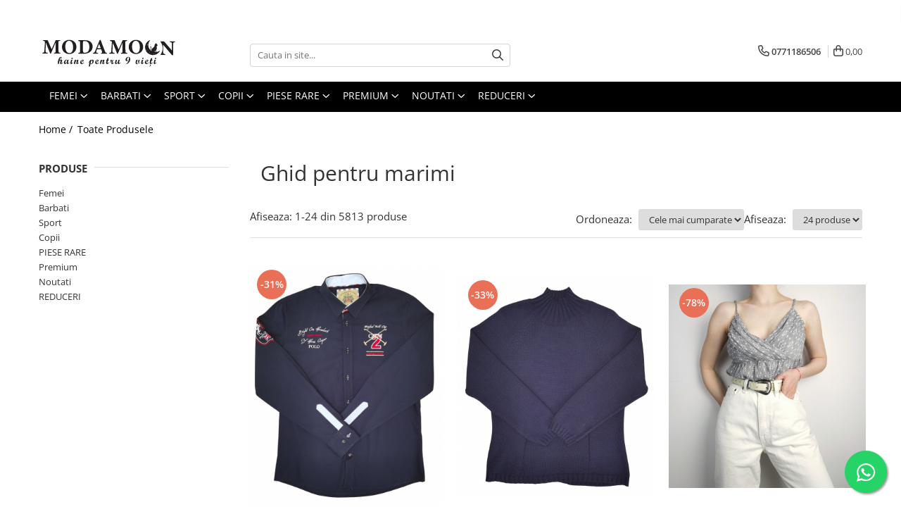

--- FILE ---
content_type: text/html; charset=UTF-8
request_url: https://www.modamoon.ro/produse/lacoste
body_size: 34292
content:
<!DOCTYPE html>

<html lang="ro-ro">

	<head>
		<meta charset="UTF-8">

		<script src="https://gomagcdn.ro/themes/fashion/js/lazysizes.min.js?v=10191338-4.243" async=""></script>

		<script>
			function g_js(callbk){typeof callbk === 'function' ? window.addEventListener("DOMContentLoaded", callbk, false) : false;}
		</script>

					<link rel="icon" sizes="48x48" href="https://gomagcdn.ro/domains2/modamoon.ro/files/favicon/favicon6960.jpg">
			<link rel="apple-touch-icon" sizes="180x180" href="https://gomagcdn.ro/domains2/modamoon.ro/files/favicon/favicon6960.jpg">
		
		<style>
			/*body.loading{overflow:hidden;}
			body.loading #wrapper{opacity: 0;visibility: hidden;}
			body #wrapper{opacity: 1;visibility: visible;transition:all .1s ease-out;}*/

			.main-header .main-menu{min-height:43px;}
			.-g-hide{visibility:hidden;opacity:0;}

					</style>
		
		<link rel="preconnect" href="https://gomagcdn.ro"><link rel="dns-prefetch" href="https://fonts.googleapis.com" /><link rel="dns-prefetch" href="https://fonts.gstatic.com" /><link rel="dns-prefetch" href="https://connect.facebook.net" /><link rel="dns-prefetch" href="https://www.facebook.com" /><link rel="dns-prefetch" href="https://www.googletagmanager.com" /><link rel="dns-prefetch" href="https://static.hotjar.com" /><link rel="dns-prefetch" href="https://analytics.tiktok.com" /><link rel="dns-prefetch" href="https://retargeting.newsmanapp.com" />

					<link rel="preload" as="image" href="https://gomagcdn.ro/domains2/modamoon.ro/files/product/large/635924.jpg"   >
					<link rel="preload" as="image" href="https://gomagcdn.ro/domains2/modamoon.ro/files/product/large/094492.jpg"   >
		
		<link rel="preload" href="https://gomagcdn.ro/themes/fashion/js/plugins.js?v=10191338-4.243" as="script">

		
					<link rel="preload" href="https://www.modamoon.ro/theme/default.js?v=41768398140" as="script">
				
		<link rel="preload" href="https://gomagcdn.ro/themes/fashion/js/dev.js?v=10191338-4.243" as="script">

		
					<link rel="stylesheet" href="https://gomagcdn.ro/themes/fashion/css/main-min.css?v=10191338-4.243-1" data-values='{"blockScripts": "1"}'>
		
					<link rel="stylesheet" href="https://www.modamoon.ro/theme/default.css?v=41768398140">
		
						<link rel="stylesheet" href="https://gomagcdn.ro/themes/fashion/css/dev-style.css?v=10191338-4.243-1">
		
		
		
		<link rel="alternate" hreflang="x-default" href="https://www.modamoon.ro/produse">
									<link rel="next" href="https://www.modamoon.ro/produse?t=all&p=1" /><script>(function(w,d,s,l,i){w[l]=w[l]||[];w[l].push({'gtm.start':
new Date().getTime(),event:'gtm.js'});var f=d.getElementsByTagName(s)[0],
j=d.createElement(s),dl=l!='dataLayer'?'&l='+l:'';j.async=true;j.src=
'https://www.googletagmanager.com/gtm.js?id='+i+dl;f.parentNode.insertBefore(j,f);
})(window,document,'script','dataLayer','GTM-5S4L583');</script>					
		<meta name="expires" content="never">
		<meta name="revisit-after" content="1 days">
					<meta name="author" content="Gomag">
				<title></title>


					<meta name="robots" content="index,follow" />
						
		<meta name="description" content="">
		<meta class="viewport" name="viewport" content="width=device-width, initial-scale=1.0, user-scalable=no">
									<meta property="og:image" content="https://www.modamoon.rohttps://gomagcdn.ro/domains2/modamoon.ro/files/company/untitled-5-345774529.svg"/>
															<link rel="canonical" href="https://www.modamoon.ro/produse" />
			<meta property="og:url" content="https://www.modamoon.ro/produse"/>
						
		<meta name="distribution" content="Global">
		<meta name="owner" content="www.modamoon.ro">
		<meta name="publisher" content="www.modamoon.ro">
		<meta name="rating" content="General">
		<meta name="copyright" content="Copyright www.modamoon.ro 2026. All rights reserved">
		<link rel="search" href="https://www.modamoon.ro/opensearch.ro.xml" type="application/opensearchdescription+xml" title="Cautare"/>

		
							<script src="https://gomagcdn.ro/themes/fashion/js/jquery-2.1.4.min.js"></script>
			<script defer src="https://gomagcdn.ro/themes/fashion/js/jquery.autocomplete.js?v=20181023"></script>
			<script src="https://gomagcdn.ro/themes/fashion/js/gomag.config.js?v=10191338-4.243"></script>
			<script src="https://gomagcdn.ro/themes/fashion/js/gomag.js?v=10191338-4.243"></script>
		
													<script>
$.Gomag.bind('User/Data/AffiliateMarketing/HideTrafiLeak', function(event, data){

    $('.whatsappfloat').remove();
});
</script><!-- Global site tag (gtag.js) - Google Analytics -->
<script async src="https://www.googletagmanager.com/gtag/js?id=G-RZRYC65TTL"></script>
	<script>
 window.dataLayer = window.dataLayer || [];
  function gtag(){dataLayer.push(arguments);}
    var cookieValue = '';
  var name = 'g_c_consent' + "=";
  var decodedCookie = decodeURIComponent(document.cookie);
  var ca = decodedCookie.split(';');
  for(var i = 0; i <ca.length; i++) {
	var c = ca[i];
	while (c.charAt(0) == ' ') {
	  c = c.substring(1);
	}
	if (c.indexOf(name) == 0) {
	  cookieValue = c.substring(name.length, c.length);
	}
  }



if(cookieValue == ''){
	gtag('consent', 'default', {
	  'ad_storage': 'granted',
	  'ad_user_data': 'granted',
	  'ad_personalization': 'granted',
	  'analytics_storage': 'granted',
	  'personalization_storage': 'granted',
	  'functionality_storage': 'granted',
	  'security_storage': 'granted'
	});
	} else if(cookieValue != '-1'){


			gtag('consent', 'default', {
			'ad_storage': 'granted',
			'ad_user_data': 'granted',
			'ad_personalization': 'granted',
			'analytics_storage': 'granted',
			'personalization_storage': 'granted',
			'functionality_storage': 'granted',
			'security_storage': 'granted'
		});
	} else {
	 gtag('consent', 'default', {
		  'ad_storage': 'denied',
		  'ad_user_data': 'denied',
		  'ad_personalization': 'denied',
		  'analytics_storage': 'denied',
			'personalization_storage': 'denied',
			'functionality_storage': 'denied',
			'security_storage': 'denied'
		});

		 }
</script>
<script>

	
  gtag('js', new Date());

 
$.Gomag.bind('Cookie/Policy/Consent/Denied', function(){
	gtag('consent', 'update', {
		  'ad_storage': 'denied',
		  'ad_user_data': 'denied',
		  'ad_personalization': 'denied',
		  'analytics_storage': 'denied',
			'personalization_storage': 'denied',
			'functionality_storage': 'denied',
			'security_storage': 'denied'
		});
		})
$.Gomag.bind('Cookie/Policy/Consent/Granted', function(){
	gtag('consent', 'update', {
		  'ad_storage': 'granted',
		  'ad_user_data': 'granted',
		  'ad_personalization': 'granted',
		  'analytics_storage': 'granted',
			'personalization_storage': 'granted',
			'functionality_storage': 'granted',
			'security_storage': 'granted'
		});
		})
  gtag('config', 'G-RZRYC65TTL', {allow_enhanced_conversions: true });
</script>
<script>
	function gaBuildProductVariant(product)
	{
		let _return = '';
		if(product.version != undefined)
		{
			$.each(product.version, function(i, a){
				_return += (_return == '' ? '' : ', ')+a.value;
			})
		}
		return _return;
	}

</script>
<script>
	$.Gomag.bind('Product/Add/To/Cart/After/Listing', function gaProductAddToCartLV4(event, data) {
		if(data.product !== undefined) {
			var gaProduct = false;
			if(typeof(gaProducts) != 'undefined' && gaProducts[data.product.id] != undefined)
			{
				gaProduct = gaProducts[data.product.id];

			}

			if(gaProduct == false)
			{
				gaProduct = {};
				gaProduct.item_id = data.product.id;
				gaProduct.currency = data.product.currency ? (String(data.product.currency).toLowerCase() == 'lei' ? 'RON' : data.product.currency) : 'RON';
				gaProduct.item_name =  data.product.sku ;
				gaProduct.item_variant= gaBuildProductVariant(data.product);
				gaProduct.item_brand = data.product.brand;
				gaProduct.item_category = data.product.category;

			}

			gaProduct.price = parseFloat(data.product.price).toFixed(2);
			gaProduct.quantity = data.product.productQuantity;
			gtag("event", "add_to_cart", {
				currency: gaProduct.currency,
				value: parseFloat(gaProduct.price) * parseFloat(gaProduct.quantity),
				items: [
					gaProduct
				]
			});

		}
	})
	$.Gomag.bind('Product/Add/To/Cart/After/Details', function gaProductAddToCartDV4(event, data){

		if(data.product !== undefined){

			var gaProduct = false;
			if(
				typeof(gaProducts) != 'undefined'
				&&
				gaProducts[data.product.id] != undefined
			)
			{
				var gaProduct = gaProducts[data.product.id];
			}

			if(gaProduct == false)
			{
				gaProduct = {};
				gaProduct.item_id = data.product.id;
				gaProduct.currency = data.product.currency ? (String(data.product.currency).toLowerCase() == 'lei' ? 'RON' : data.product.currency) : 'RON';
				gaProduct.item_name =  data.product.sku ;
				gaProduct.item_variant= gaBuildProductVariant(data.product);
				gaProduct.item_brand = data.product.brand;
				gaProduct.item_category = data.product.category;

			}

			gaProduct.price = parseFloat(data.product.price).toFixed(2);
			gaProduct.quantity = data.product.productQuantity;


			gtag("event", "add_to_cart", {
			  currency: gaProduct.currency,
			  value: parseFloat(gaProduct.price) * parseFloat(gaProduct.quantity),
			  items: [
				gaProduct
			  ]
			});
        }

	})
	 $.Gomag.bind('Product/Remove/From/Cart', function gaProductRemovedFromCartV4(event, data){
		var envData = $.Gomag.getEnvData();
		var products = envData.products;

		if(data.data.product !== undefined && products[data.data.product] !== undefined){


			var dataProduct = products[data.data.product];


			gaProduct = {};
			gaProduct.item_id = dataProduct.id;

			gaProduct.item_name =   dataProduct.sku ;
			gaProduct.currency = dataProduct.currency ? (String(dataProduct.currency).toLowerCase() == 'lei' ? 'RON' : dataProduct.currency) : 'RON';
			gaProduct.item_category = dataProduct.category;
			gaProduct.item_brand = dataProduct.brand;
			gaProduct.price = parseFloat(dataProduct.price).toFixed(2);
			gaProduct.quantity = data.data.quantity;
			gaProduct.item_variant= gaBuildProductVariant(dataProduct);
			gtag("event", "remove_from_cart", {
			  currency: gaProduct.currency,
			  value: parseFloat(gaProduct.price) * parseFloat(gaProduct.quantity),
			  items: [
				gaProduct
			  ]
			});
        }

	});

	 $.Gomag.bind('Cart/Quantity/Update', function gaCartQuantityUpdateV4(event, data){
		var envData = $.Gomag.getEnvData();
		var products = envData.products;
		if(!data.data.finalQuantity || !data.data.initialQuantity)
		{
			return false;
		}
		var dataProduct = products[data.data.product];
		if(dataProduct == undefined)
		{
			return false;
		}

		gaProduct = {};
		gaProduct.item_id = dataProduct.id;
		gaProduct.currency = dataProduct.currency ? (String(dataProduct.currency).toLowerCase() == 'lei' ? 'RON' : dataProduct.currency) : 'RON';
		gaProduct.item_name =  dataProduct.sku ;

		gaProduct.item_category = dataProduct.category;
		gaProduct.item_brand = dataProduct.brand;
		gaProduct.price = parseFloat(dataProduct.price).toFixed(2);
		gaProduct.item_variant= gaBuildProductVariant(dataProduct);
		if(parseFloat(data.data.initialQuantity) < parseFloat(data.data.finalQuantity))
		{
			var quantity = parseFloat(data.data.finalQuantity) - parseFloat(data.data.initialQuantity);
			gaProduct.quantity = quantity;

			gtag("event", "add_to_cart", {
			  currency: gaProduct.currency,
			  value: parseFloat(gaProduct.price) * parseFloat(gaProduct.quantity),
			  items: [
				gaProduct
			  ]
			});
		}
		else if(parseFloat(data.data.initialQuantity) > parseFloat(data.data.finalQuantity))
		{
			var quantity = parseFloat(data.data.initialQuantity) - parseFloat(data.data.finalQuantity);
			gaProduct.quantity = quantity;
			gtag("event", "remove_from_cart", {
			  currency: gaProduct.currency,
			  value: parseFloat(gaProduct.price) * parseFloat(gaProduct.quantity),
			  items: [
				gaProduct
			  ]
			});
		}

	});

</script>
<script>
!function (w, d, t) {
  w.TiktokAnalyticsObject=t;var ttq=w[t]=w[t]||[];ttq.methods=["page","track","identify","instances","debug","on","off","once","ready","alias","group","enableCookie","disableCookie"],ttq.setAndDefer=function(t,e){t[e]=function(){t.push([e].concat(Array.prototype.slice.call(arguments,0)))}};for(var i=0;i<ttq.methods.length;i++)ttq.setAndDefer(ttq,ttq.methods[i]);ttq.instance=function(t){for(var e=ttq._i[t]||[],n=0;n<ttq.methods.length;n++)ttq.setAndDefer(e,ttq.methods[n]);return e},ttq.load=function(e,n){var i="https://analytics.tiktok.com/i18n/pixel/events.js";ttq._i=ttq._i||{},ttq._i[e]=[],ttq._i[e]._u=i,ttq._t=ttq._t||{},ttq._t[e]=+new Date,ttq._o=ttq._o||{},ttq._o[e]=n||{};var o=document.createElement("script");o.type="text/javascript",o.async=!0,o.src=i+"?sdkid="+e+"&lib="+t;var a=document.getElementsByTagName("script")[0];a.parentNode.insertBefore(o,a)};

  ttq.load('C8VFKSPP0K9TKPOGF2K0');
  ttq.page();
}(window, document, 'ttq');
</script><script>
        (function(d, s, i) {
            var f = d.getElementsByTagName(s)[0], j = d.createElement(s);
            j.async = true;
            j.src = "https://t.themarketer.com/t/j/" + i;
            f.parentNode.insertBefore(j, f);
        })(document, "script", "BULRIB2R");
    </script><script>
function gmsc(name, value)
{
	if(value != undefined && value)
	{
		var expires = new Date();
		expires.setTime(expires.getTime() + parseInt(3600*24*1000*90));
		document.cookie = encodeURIComponent(name) + "=" + encodeURIComponent(value) + '; expires='+ expires.toUTCString() + "; path=/";
	}
}
let gmqs = window.location.search;
let gmup = new URLSearchParams(gmqs);
gmsc('g_sc', gmup.get('shop_campaign'));
gmsc('shop_utm_campaign', gmup.get('utm_campaign'));
gmsc('shop_utm_medium', gmup.get('utm_medium'));
gmsc('shop_utm_source', gmup.get('utm_source'));
</script><!-- Facebook Pixel Code -->
				<script>
				!function(f,b,e,v,n,t,s){if(f.fbq)return;n=f.fbq=function(){n.callMethod?
				n.callMethod.apply(n,arguments):n.queue.push(arguments)};if(!f._fbq)f._fbq=n;
				n.push=n;n.loaded=!0;n.version="2.0";n.queue=[];t=b.createElement(e);t.async=!0;
				t.src=v;s=b.getElementsByTagName(e)[0];s.parentNode.insertBefore(t,s)}(window,
				document,"script","//connect.facebook.net/en_US/fbevents.js");

				fbq("init", "953382032030685");
				fbq("track", "PageView");</script>
				<!-- End Facebook Pixel Code -->
				<script>
				$.Gomag.bind('User/Ajax/Data/Loaded', function(event, data){
					if(data != undefined && data.data != undefined)
					{
						var eventData = data.data;
						if(eventData.facebookUserData != undefined)
						{
							$('body').append(eventData.facebookUserData);
						}
					}
				})
				</script>
				<meta name="facebook-domain-verification" content="b98a3lgrd25l27ces06zhrf64f3pea" /><!-- Hotjar Tracking Code for https://www.modamoon.ro -->
<script>
    (function(h,o,t,j,a,r){
        h.hj=h.hj||function(){(h.hj.q=h.hj.q||[]).push(arguments)};
        h._hjSettings={hjid:3019139,hjsv:6};
        a=o.getElementsByTagName('head')[0];
        r=o.createElement('script');r.async=1;
        r.src=t+h._hjSettings.hjid+j+h._hjSettings.hjsv;
        a.appendChild(r);
    })(window,document,'https://static.hotjar.com/c/hotjar-','.js?sv=');
</script> <meta name="google-site-verification" content="nzHWnX4p0ZD4_Cn20BADG_st1AugwUVy1IQDGncHkYc" />					
		
	</head>

	<body class="" style="">

		<script >
			function _addCss(url, attribute, value, loaded){
				var _s = document.createElement('link');
				_s.rel = 'stylesheet';
				_s.href = url;
				_s.type = 'text/css';
				if(attribute)
				{
					_s.setAttribute(attribute, value)
				}
				if(loaded){
					_s.onload = function(){
						var dom = document.getElementsByTagName('body')[0];
						//dom.classList.remove('loading');
					}
				}
				var _st = document.getElementsByTagName('link')[0];
				_st.parentNode.insertBefore(_s, _st);
			}
			//_addCss('https://fonts.googleapis.com/css2?family=Open+Sans:ital,wght@0,300;0,400;0,600;0,700;1,300;1,400&display=swap');
			_addCss('https://gomagcdn.ro/themes/_fonts/Open-Sans.css');

		</script>
		<script>
				/*setTimeout(
				  function()
				  {
				   document.getElementsByTagName('body')[0].classList.remove('loading');
				  }, 1000);*/
		</script>
									<noscript><iframe src="https://www.googletagmanager.com/ns.html?id=GTM-5S4L583"
height="0" width="0" style="display:none;visibility:hidden"></iframe></noscript>					
					<div id="fb-root"></div>
						<script >
			window.fbAsyncInit = function() {
			FB.init({
			appId : '776889486685187',
			autoLogAppEvents : true,
			xfbml : true,
			version : 'v12.0'
			});
			};
			</script>
			<script async defer crossorigin="anonymous" src="https://connect.facebook.net/ro_RO/sdk.js"></script>
					
		<div id="wrapper">
			<!-- BLOCK:3ed08ca67e8af6bcd8d63280b645ce25 start -->
<div id="_cartSummary" class="hide"></div>

<script >
	$(document).ready(function() {

		$(document).on('keypress', '.-g-input-loader', function(){
			$(this).addClass('-g-input-loading');
		})

		$.Gomag.bind('Product/Add/To/Cart/After', function(eventResponse, properties)
		{
									var data = JSON.parse(properties.data);
			$('.q-cart').html(data.quantity);
			if(parseFloat(data.quantity) > 0)
			{
				$('.q-cart').removeClass('hide');
			}
			else
			{
				$('.q-cart').addClass('hide');
			}
			$('.cartPrice').html(data.subtotal + ' ' + data.currency);
			$('.cartProductCount').html(data.quantity);


		})
		$('#_cartSummary').on('updateCart', function(event, cart) {
			var t = $(this);

			$.get('https://www.modamoon.ro/cart-update', {
				cart: cart
			}, function(data) {

				$('.q-cart').html(data.quantity);
				if(parseFloat(data.quantity) > 0)
				{
					$('.q-cart').removeClass('hide');
				}
				else
				{
					$('.q-cart').addClass('hide');
				}
				$('.cartPrice').html(data.subtotal + ' ' + data.currency);
				$('.cartProductCount').html(data.quantity);
			}, 'json');
			window.ga = window.ga || function() {
				(ga.q = ga.q || []).push(arguments)
			};
			ga('send', 'event', 'Buton', 'Click', 'Adauga_Cos');
		});

		if(window.gtag_report_conversion) {
			$(document).on("click", 'li.phone-m', function() {
				var phoneNo = $('li.phone-m').children( "a").attr('href');
				gtag_report_conversion(phoneNo);
			});

		}

	});
</script>



<header class="main-header container-bg clearfix" data-block="headerBlock">
	<div class="discount-tape container-h full -g-hide" id="_gomagHellobar">
<style>
.discount-tape{position: relative;width:100%;padding:0;text-align:center;font-size:14px;overflow: hidden;z-index:99;}
.discount-tape a{color: #ffffff;}
.Gomag-HelloBar{padding:10px;}
@media screen and (max-width: 767px){.discount-tape{font-size:13px;}}
</style>
<div class="Gomag-HelloBar" style="background: #37332d;color: #ffffff;">
	<a href="https://www.modamoon.ro/reduceri" rel="nofollow" style="color: #ffffff;">
		Livrare GRATUITA la peste 150 RON
			</a>
	</div>
<div class="clear"></div>
</div>

		
	<div class="top-head-bg container-h full">

		<div class="top-head container-h">
			<div class="row">
				<div class="col-md-3 col-sm-3 col-xs-5 logo-h">
					
	<a href="https://www.modamoon.ro" id="logo" data-pageId="2">
		<img src="https://gomagcdn.ro/domains2/modamoon.ro/files/company/untitled-5-345774529.svg" fetchpriority="high" class="img-responsive" alt="modamoon.ro" title="modamoon.ro" width="200" height="50" style="width:auto;">
	</a>
				</div>
				<div class="col-md-4 col-sm-4 col-xs-7 main search-form-box">
					
<form name="search-form" class="search-form" action="https://www.modamoon.ro/produse" id="_searchFormMainHeader">

	<input id="_autocompleteSearchMainHeader" name="c" class="input-placeholder -g-input-loader" type="text" placeholder="Cauta in site..." aria-label="Search"  value="">
	<button id="_doSearch" class="search-button" aria-hidden="true">
		<i class="fa fa-search" aria-hidden="true"></i>
	</button>

				<script >
			$(document).ready(function() {

				$('#_autocompleteSearchMainHeader').autocomplete({
					serviceUrl: 'https://www.modamoon.ro/autocomplete',
					minChars: 2,
					deferRequestBy: 700,
					appendTo: '#_searchFormMainHeader',
					width: parseInt($('#_doSearch').offset().left) - parseInt($('#_autocompleteSearchMainHeader').offset().left),
					formatResult: function(suggestion, currentValue) {
						return suggestion.value;
					},
					onSelect: function(suggestion) {
						$(this).val(suggestion.data);
					},
					onSearchComplete: function(suggestion) {
						$(this).removeClass('-g-input-loading');
					}
				});
				$(document).on('click', '#_doSearch', function(e){
					e.preventDefault();
					if($('#_autocompleteSearchMainHeader').val() != '')
					{
						$('#_searchFormMainHeader').submit();
					}
				})
			});
		</script>
	

</form>
				</div>
				<div class="col-md-5 col-sm-5 acount-section">
					
<ul>
	<li class="search-m hide">
		<a href="#" class="-g-no-url" aria-label="Cauta in site..." data-pageId="">
			<i class="fa fa-search search-open" aria-hidden="true"></i>
			<i style="display:none" class="fa fa-times search-close" aria-hidden="true"></i>
		</a>
	</li>
	<li class="-g-user-icon -g-user-icon-empty">
			
	</li>
	
				<li class="contact-header">
			<a href="tel:0771186506" aria-label="Contacteaza-ne" data-pageId="3">
				<i class="fa fa-phone" aria-hidden="true"></i>
								<span>0771186506</span>
			</a>
		</li>
			<li class="wishlist-header hide">
		<a href="https://www.modamoon.ro/wishlist" aria-label="Wishlist" data-pageId="28">
			<span class="-g-wishlist-product-count -g-hide"></span>
			<i class="fa fa-heart-o" aria-hidden="true"></i>
			<span class="">Favorite</span>
		</a>
	</li>
	<li class="cart-header-btn cart">
		<a class="cart-drop _showCartHeader" href="https://www.modamoon.ro/cos-de-cumparaturi" aria-label="Cos de cumparaturi">
			<span class="q-cart hide">0</span>
			<i class="fa fa-shopping-bag" aria-hidden="true"></i>
			<span class="count cartPrice">0,00
				
			</span>
		</a>
					<div class="cart-dd  _cartShow cart-closed"></div>
			</li>

	</ul>

	<script>
		$(document).ready(function() {
			//Cart
							$('.cart').mouseenter(function() {
					$.Gomag.showCartSummary('div._cartShow');
				}).mouseleave(function() {
					$.Gomag.hideCartSummary('div._cartShow');
					$('div._cartShow').removeClass('cart-open');
				});
						$(document).on('click', '.dropdown-toggle', function() {
				window.location = $(this).attr('href');
			})
		})
	</script>

				</div>
			</div>
		</div>
	</div>


<div id="navigation">
	<nav id="main-menu" class="main-menu container-h full clearfix">
		<a href="#" class="menu-trg -g-no-url" title="Produse">
			<span>&nbsp;</span>
		</a>
		
<div class="container-h nav-menu-hh clearfix">

	<!-- BASE MENU -->
	<ul class="
			nav-menu base-menu container-h
			
			
		">

		

			
		<li class="menu-drop __GomagMM ">
							<a
					href="https://www.modamoon.ro/femei"
					class="  "
					rel="  "
					
					title="Femei"
					data-Gomag=''
					data-block-name="mainMenuD0"
					data-pageId= "80"
					data-block="mainMenuD">
											<span class="list">Femei</span>
						<i class="fa fa-angle-down"></i>
				</a>

									<div class="menu-dd">
										<ul class="drop-list clearfix w100">
																																						<li class="fl">
										<div class="col">
											<p class="title">
												<a
												href="https://www.modamoon.ro/accesorii"
												class="title    "
												rel="  "
												
												title="Accesorii Femei"
												data-Gomag=''
												data-block-name="mainMenuD1"
												data-block="mainMenuD"
												data-pageId= "80"
												>
																										Accesorii Femei
												</a>
											</p>
																						
										</div>
									</li>
																																<li class="fl">
										<div class="col">
											<p class="title">
												<a
												href="https://www.modamoon.ro/blugi"
												class="title    "
												rel="  "
												
												title="Blugi Femei"
												data-Gomag=''
												data-block-name="mainMenuD1"
												data-block="mainMenuD"
												data-pageId= "80"
												>
																										Blugi Femei
												</a>
											</p>
																						
										</div>
									</li>
																																<li class="fl">
										<div class="col">
											<p class="title">
												<a
												href="https://www.modamoon.ro/bluze"
												class="title    "
												rel="  "
												
												title="Bluze Femei"
												data-Gomag=''
												data-block-name="mainMenuD1"
												data-block="mainMenuD"
												data-pageId= "80"
												>
																										Bluze Femei
												</a>
											</p>
																						
										</div>
									</li>
																																<li class="fl">
										<div class="col">
											<p class="title">
												<a
												href="https://www.modamoon.ro/camasi"
												class="title    "
												rel="  "
												
												title="Camasi Femei"
												data-Gomag=''
												data-block-name="mainMenuD1"
												data-block="mainMenuD"
												data-pageId= "80"
												>
																										Camasi Femei
												</a>
											</p>
																																															<a
														href="https://www.modamoon.ro/camasi-cu-maneca-lunga-femei"
														rel="  "
														
														title="Camasi cu maneca lunga Femei"
														class="    "
														data-Gomag=''
														data-block-name="mainMenuD2"
														data-block="mainMenuD"
														data-pageId=""
													>
																												<i class="fa fa-angle-right"></i>
														<span>Camasi cu maneca lunga Femei</span>
													</a>
																									<a
														href="https://www.modamoon.ro/camasa-cu-maneca-scurta-femei"
														rel="  "
														
														title="Camasa cu maneca scurta Femei"
														class="    "
														data-Gomag=''
														data-block-name="mainMenuD2"
														data-block="mainMenuD"
														data-pageId=""
													>
																												<i class="fa fa-angle-right"></i>
														<span>Camasa cu maneca scurta Femei</span>
													</a>
																							
										</div>
									</li>
																																<li class="fl">
										<div class="col">
											<p class="title">
												<a
												href="https://www.modamoon.ro/fuste"
												class="title    "
												rel="  "
												
												title="Fuste"
												data-Gomag=''
												data-block-name="mainMenuD1"
												data-block="mainMenuD"
												data-pageId= "80"
												>
																										Fuste
												</a>
											</p>
																																															<a
														href="https://www.modamoon.ro/fuste-mini-femei"
														rel="  "
														
														title="Fuste scurte Femei"
														class="    "
														data-Gomag=''
														data-block-name="mainMenuD2"
														data-block="mainMenuD"
														data-pageId=""
													>
																												<i class="fa fa-angle-right"></i>
														<span>Fuste scurte Femei</span>
													</a>
																									<a
														href="https://www.modamoon.ro/fuste-midi-femei"
														rel="  "
														
														title="Fuste midi Femei"
														class="    "
														data-Gomag=''
														data-block-name="mainMenuD2"
														data-block="mainMenuD"
														data-pageId=""
													>
																												<i class="fa fa-angle-right"></i>
														<span>Fuste midi Femei</span>
													</a>
																									<a
														href="https://www.modamoon.ro/fuste-lungi-femei"
														rel="  "
														
														title="Fuste lungi Femei"
														class="    "
														data-Gomag=''
														data-block-name="mainMenuD2"
														data-block="mainMenuD"
														data-pageId=""
													>
																												<i class="fa fa-angle-right"></i>
														<span>Fuste lungi Femei</span>
													</a>
																							
										</div>
									</li>
																																<li class="fl">
										<div class="col">
											<p class="title">
												<a
												href="https://www.modamoon.ro/geci"
												class="title    "
												rel="  "
												
												title="Geci Femei"
												data-Gomag=''
												data-block-name="mainMenuD1"
												data-block="mainMenuD"
												data-pageId= "80"
												>
																										Geci Femei
												</a>
											</p>
																																															<a
														href="https://www.modamoon.ro/geci-groase-femei"
														rel="  "
														
														title="Geci groase Femei"
														class="    "
														data-Gomag=''
														data-block-name="mainMenuD2"
														data-block="mainMenuD"
														data-pageId=""
													>
																												<i class="fa fa-angle-right"></i>
														<span>Geci groase Femei</span>
													</a>
																									<a
														href="https://www.modamoon.ro/geci-subtiri-femei"
														rel="  "
														
														title="Geci subtiri Femei"
														class="    "
														data-Gomag=''
														data-block-name="mainMenuD2"
														data-block="mainMenuD"
														data-pageId=""
													>
																												<i class="fa fa-angle-right"></i>
														<span>Geci subtiri Femei</span>
													</a>
																							
										</div>
									</li>
																																<li class="fl">
										<div class="col">
											<p class="title">
												<a
												href="https://www.modamoon.ro/maiouri"
												class="title    "
												rel="  "
												
												title="Maiouri Femei"
												data-Gomag=''
												data-block-name="mainMenuD1"
												data-block="mainMenuD"
												data-pageId= "80"
												>
																										Maiouri Femei
												</a>
											</p>
																						
										</div>
									</li>
																																<li class="fl">
										<div class="col">
											<p class="title">
												<a
												href="https://www.modamoon.ro/paltoane-femei"
												class="title    "
												rel="  "
												
												title="Paltoane si Trenciuri Femei"
												data-Gomag=''
												data-block-name="mainMenuD1"
												data-block="mainMenuD"
												data-pageId= "80"
												>
																										Paltoane si Trenciuri Femei
												</a>
											</p>
																																															<a
														href="https://www.modamoon.ro/paltoane-femei-104"
														rel="  "
														
														title="Paltoane Femei"
														class="    "
														data-Gomag=''
														data-block-name="mainMenuD2"
														data-block="mainMenuD"
														data-pageId=""
													>
																												<i class="fa fa-angle-right"></i>
														<span>Paltoane Femei</span>
													</a>
																									<a
														href="https://www.modamoon.ro/trenciuri-femei"
														rel="  "
														
														title="Trenciuri Femei"
														class="    "
														data-Gomag=''
														data-block-name="mainMenuD2"
														data-block="mainMenuD"
														data-pageId=""
													>
																												<i class="fa fa-angle-right"></i>
														<span>Trenciuri Femei</span>
													</a>
																							
										</div>
									</li>
																																<li class="fl">
										<div class="col">
											<p class="title">
												<a
												href="https://www.modamoon.ro/pantaloni"
												class="title    "
												rel="  "
												
												title="Pantaloni Femei"
												data-Gomag=''
												data-block-name="mainMenuD1"
												data-block="mainMenuD"
												data-pageId= "80"
												>
																										Pantaloni Femei
												</a>
											</p>
																																															<a
														href="https://www.modamoon.ro/pantaloni-lungi-femei-98"
														rel="  "
														
														title="Pantaloni lungi Femei"
														class="    "
														data-Gomag=''
														data-block-name="mainMenuD2"
														data-block="mainMenuD"
														data-pageId=""
													>
																												<i class="fa fa-angle-right"></i>
														<span>Pantaloni lungi Femei</span>
													</a>
																									<a
														href="https://www.modamoon.ro/pantaloni-scurti-femei-99"
														rel="  "
														
														title="Pantaloni scurti Femei"
														class="    "
														data-Gomag=''
														data-block-name="mainMenuD2"
														data-block="mainMenuD"
														data-pageId=""
													>
																												<i class="fa fa-angle-right"></i>
														<span>Pantaloni scurti Femei</span>
													</a>
																							
										</div>
									</li>
																																<li class="fl">
										<div class="col">
											<p class="title">
												<a
												href="https://www.modamoon.ro/pulovere"
												class="title    "
												rel="  "
												
												title="Pulovere Femei"
												data-Gomag=''
												data-block-name="mainMenuD1"
												data-block="mainMenuD"
												data-pageId= "80"
												>
																										Pulovere Femei
												</a>
											</p>
																						
										</div>
									</li>
																																<li class="fl">
										<div class="col">
											<p class="title">
												<a
												href="https://www.modamoon.ro/rochii"
												class="title    "
												rel="  "
												
												title="Rochii"
												data-Gomag=''
												data-block-name="mainMenuD1"
												data-block="mainMenuD"
												data-pageId= "80"
												>
																										Rochii
												</a>
											</p>
																						
										</div>
									</li>
																																<li class="fl">
										<div class="col">
											<p class="title">
												<a
												href="https://www.modamoon.ro/sacouri"
												class="title    "
												rel="  "
												
												title="Sacouri Femei"
												data-Gomag=''
												data-block-name="mainMenuD1"
												data-block="mainMenuD"
												data-pageId= "80"
												>
																										Sacouri Femei
												</a>
											</p>
																						
										</div>
									</li>
																																<li class="fl">
										<div class="col">
											<p class="title">
												<a
												href="https://www.modamoon.ro/tricouri"
												class="title    "
												rel="  "
												
												title="Tricouri Femei"
												data-Gomag=''
												data-block-name="mainMenuD1"
												data-block="mainMenuD"
												data-pageId= "80"
												>
																										Tricouri Femei
												</a>
											</p>
																						
										</div>
									</li>
																													</ul>
																	</div>
									
		</li>
		
		<li class="menu-drop __GomagMM ">
							<a
					href="https://www.modamoon.ro/barbati-24"
					class="  "
					rel="  "
					
					title="Barbati"
					data-Gomag=''
					data-block-name="mainMenuD0"
					data-pageId= "80"
					data-block="mainMenuD">
											<span class="list">Barbati</span>
						<i class="fa fa-angle-down"></i>
				</a>

									<div class="menu-dd">
										<ul class="drop-list clearfix w100">
																																						<li class="fl">
										<div class="col">
											<p class="title">
												<a
												href="https://www.modamoon.ro/accesorii-barbati"
												class="title    "
												rel="  "
												
												title="Accesorii Barbati"
												data-Gomag=''
												data-block-name="mainMenuD1"
												data-block="mainMenuD"
												data-pageId= "80"
												>
																										Accesorii Barbati
												</a>
											</p>
																						
										</div>
									</li>
																																<li class="fl">
										<div class="col">
											<p class="title">
												<a
												href="https://www.modamoon.ro/blugi-barbati"
												class="title    "
												rel="  "
												
												title="Blugi Barbati"
												data-Gomag=''
												data-block-name="mainMenuD1"
												data-block="mainMenuD"
												data-pageId= "80"
												>
																										Blugi Barbati
												</a>
											</p>
																						
										</div>
									</li>
																																<li class="fl">
										<div class="col">
											<p class="title">
												<a
												href="https://www.modamoon.ro/bluze-barbati"
												class="title    "
												rel="  "
												
												title="Bluze Barbati"
												data-Gomag=''
												data-block-name="mainMenuD1"
												data-block="mainMenuD"
												data-pageId= "80"
												>
																										Bluze Barbati
												</a>
											</p>
																						
										</div>
									</li>
																																<li class="fl">
										<div class="col">
											<p class="title">
												<a
												href="https://www.modamoon.ro/camasi-barbati"
												class="title    "
												rel="  "
												
												title="Camasi Barbati"
												data-Gomag=''
												data-block-name="mainMenuD1"
												data-block="mainMenuD"
												data-pageId= "80"
												>
																										Camasi Barbati
												</a>
											</p>
																																															<a
														href="https://www.modamoon.ro/camasi-cu-maneca-lunga-barbati"
														rel="  "
														
														title="Camasi cu maneca lunga Barbati"
														class="    "
														data-Gomag=''
														data-block-name="mainMenuD2"
														data-block="mainMenuD"
														data-pageId=""
													>
																												<i class="fa fa-angle-right"></i>
														<span>Camasi cu maneca lunga Barbati</span>
													</a>
																									<a
														href="https://www.modamoon.ro/camasi-cu-maneca-scurta-barbati"
														rel="  "
														
														title="Camasi cu maneca scurta Barbati"
														class="    "
														data-Gomag=''
														data-block-name="mainMenuD2"
														data-block="mainMenuD"
														data-pageId=""
													>
																												<i class="fa fa-angle-right"></i>
														<span>Camasi cu maneca scurta Barbati</span>
													</a>
																							
										</div>
									</li>
																																<li class="fl">
										<div class="col">
											<p class="title">
												<a
												href="https://www.modamoon.ro/geci-barbati-53"
												class="title    "
												rel="  "
												
												title="Geci Barbati"
												data-Gomag=''
												data-block-name="mainMenuD1"
												data-block="mainMenuD"
												data-pageId= "80"
												>
																										Geci Barbati
												</a>
											</p>
																																															<a
														href="https://www.modamoon.ro/geci-groase-barbati"
														rel="  "
														
														title="Geci groase Barbati"
														class="    "
														data-Gomag=''
														data-block-name="mainMenuD2"
														data-block="mainMenuD"
														data-pageId=""
													>
																												<i class="fa fa-angle-right"></i>
														<span>Geci groase Barbati</span>
													</a>
																									<a
														href="https://www.modamoon.ro/geci-subtiri-barbati"
														rel="  "
														
														title="Geci subtiri Barbati"
														class="    "
														data-Gomag=''
														data-block-name="mainMenuD2"
														data-block="mainMenuD"
														data-pageId=""
													>
																												<i class="fa fa-angle-right"></i>
														<span>Geci subtiri Barbati</span>
													</a>
																							
										</div>
									</li>
																																<li class="fl">
										<div class="col">
											<p class="title">
												<a
												href="https://www.modamoon.ro/paltoane-barbati"
												class="title    "
												rel="  "
												
												title="Paltoane/Trenciuri Barbati"
												data-Gomag=''
												data-block-name="mainMenuD1"
												data-block="mainMenuD"
												data-pageId= "80"
												>
																										Paltoane/Trenciuri Barbati
												</a>
											</p>
																																															<a
														href="https://www.modamoon.ro/paltoane-barbati-95"
														rel="  "
														
														title="Paltoane Barbati"
														class="    "
														data-Gomag=''
														data-block-name="mainMenuD2"
														data-block="mainMenuD"
														data-pageId=""
													>
																												<i class="fa fa-angle-right"></i>
														<span>Paltoane Barbati</span>
													</a>
																									<a
														href="https://www.modamoon.ro/trenciuri-barbati"
														rel="  "
														
														title="Trenciuri Barbati"
														class="    "
														data-Gomag=''
														data-block-name="mainMenuD2"
														data-block="mainMenuD"
														data-pageId=""
													>
																												<i class="fa fa-angle-right"></i>
														<span>Trenciuri Barbati</span>
													</a>
																							
										</div>
									</li>
																																<li class="fl">
										<div class="col">
											<p class="title">
												<a
												href="https://www.modamoon.ro/pantaloni-barbati-46"
												class="title    "
												rel="  "
												
												title="Pantaloni Barbati"
												data-Gomag=''
												data-block-name="mainMenuD1"
												data-block="mainMenuD"
												data-pageId= "80"
												>
																										Pantaloni Barbati
												</a>
											</p>
																																															<a
														href="https://www.modamoon.ro/pantaloni-lungi-barbati"
														rel="  "
														
														title="Pantaloni lungi Barbati"
														class="    "
														data-Gomag=''
														data-block-name="mainMenuD2"
														data-block="mainMenuD"
														data-pageId=""
													>
																												<i class="fa fa-angle-right"></i>
														<span>Pantaloni lungi Barbati</span>
													</a>
																									<a
														href="https://www.modamoon.ro/pantaloni-scurti-barbati"
														rel="  "
														
														title="Pantaloni scurti Barbati"
														class="    "
														data-Gomag=''
														data-block-name="mainMenuD2"
														data-block="mainMenuD"
														data-pageId=""
													>
																												<i class="fa fa-angle-right"></i>
														<span>Pantaloni scurti Barbati</span>
													</a>
																							
										</div>
									</li>
																																<li class="fl">
										<div class="col">
											<p class="title">
												<a
												href="https://www.modamoon.ro/pulovere-barbati"
												class="title    "
												rel="  "
												
												title="Pulovere Barbati"
												data-Gomag=''
												data-block-name="mainMenuD1"
												data-block="mainMenuD"
												data-pageId= "80"
												>
																										Pulovere Barbati
												</a>
											</p>
																						
										</div>
									</li>
																																<li class="fl">
										<div class="col">
											<p class="title">
												<a
												href="https://www.modamoon.ro/sacouri-barbati"
												class="title    "
												rel="  "
												
												title="Sacouri Barbati"
												data-Gomag=''
												data-block-name="mainMenuD1"
												data-block="mainMenuD"
												data-pageId= "80"
												>
																										Sacouri Barbati
												</a>
											</p>
																						
										</div>
									</li>
																																<li class="fl">
										<div class="col">
											<p class="title">
												<a
												href="https://www.modamoon.ro/tricouri-barbati"
												class="title    "
												rel="  "
												
												title="Tricouri Barbati"
												data-Gomag=''
												data-block-name="mainMenuD1"
												data-block="mainMenuD"
												data-pageId= "80"
												>
																										Tricouri Barbati
												</a>
											</p>
																						
										</div>
									</li>
																													</ul>
																	</div>
									
		</li>
		
		<li class="menu-drop __GomagMM ">
							<a
					href="https://www.modamoon.ro/sport-27"
					class="  "
					rel="  "
					
					title="Sport"
					data-Gomag=''
					data-block-name="mainMenuD0"
					data-pageId= "80"
					data-block="mainMenuD">
											<span class="list">Sport</span>
						<i class="fa fa-angle-down"></i>
				</a>

									<div class="menu-dd">
										<ul class="drop-list clearfix w100">
																																						<li class="fl">
										<div class="col">
											<p class="title">
												<a
												href="https://www.modamoon.ro/barbati-29"
												class="title    "
												rel="  "
												
												title="Barbati"
												data-Gomag=''
												data-block-name="mainMenuD1"
												data-block="mainMenuD"
												data-pageId= "80"
												>
																										Barbati
												</a>
											</p>
																																															<a
														href="https://www.modamoon.ro/bluze-barbati-81"
														rel="  "
														
														title="Bluze Barbati"
														class="    "
														data-Gomag=''
														data-block-name="mainMenuD2"
														data-block="mainMenuD"
														data-pageId=""
													>
																												<i class="fa fa-angle-right"></i>
														<span>Bluze Barbati</span>
													</a>
																									<a
														href="https://www.modamoon.ro/geci-barbati"
														rel="  "
														
														title="Geci Barbati"
														class="    "
														data-Gomag=''
														data-block-name="mainMenuD2"
														data-block="mainMenuD"
														data-pageId=""
													>
																												<i class="fa fa-angle-right"></i>
														<span>Geci Barbati</span>
													</a>
																									<a
														href="https://www.modamoon.ro/hanorace-bluze-barbati"
														rel="  "
														
														title="Hanorace/Jachete Barbati"
														class="    "
														data-Gomag=''
														data-block-name="mainMenuD2"
														data-block="mainMenuD"
														data-pageId=""
													>
																												<i class="fa fa-angle-right"></i>
														<span>Hanorace/Jachete Barbati</span>
													</a>
																									<a
														href="https://www.modamoon.ro/maiouri-barbati"
														rel="  "
														
														title="Maiouri Barbati"
														class="    "
														data-Gomag=''
														data-block-name="mainMenuD2"
														data-block="mainMenuD"
														data-pageId=""
													>
																												<i class="fa fa-angle-right"></i>
														<span>Maiouri Barbati</span>
													</a>
																									<a
														href="https://www.modamoon.ro/pantaloni-barbati"
														rel="  "
														
														title="Pantaloni Barbati"
														class="    "
														data-Gomag=''
														data-block-name="mainMenuD2"
														data-block="mainMenuD"
														data-pageId=""
													>
																												<i class="fa fa-angle-right"></i>
														<span>Pantaloni Barbati</span>
													</a>
																									<a
														href="https://www.modamoon.ro/tricouri-barbati-40"
														rel="  "
														
														title="Tricouri Barbati"
														class="    "
														data-Gomag=''
														data-block-name="mainMenuD2"
														data-block="mainMenuD"
														data-pageId=""
													>
																												<i class="fa fa-angle-right"></i>
														<span>Tricouri Barbati</span>
													</a>
																							
										</div>
									</li>
																																<li class="fl">
										<div class="col">
											<p class="title">
												<a
												href="https://www.modamoon.ro/femei-28"
												class="title    "
												rel="  "
												
												title="Femei"
												data-Gomag=''
												data-block-name="mainMenuD1"
												data-block="mainMenuD"
												data-pageId= "80"
												>
																										Femei
												</a>
											</p>
																																															<a
														href="https://www.modamoon.ro/bluze-femei"
														rel="  "
														
														title="Bluze Femei"
														class="    "
														data-Gomag=''
														data-block-name="mainMenuD2"
														data-block="mainMenuD"
														data-pageId=""
													>
																												<i class="fa fa-angle-right"></i>
														<span>Bluze Femei</span>
													</a>
																									<a
														href="https://www.modamoon.ro/bustiere-femei"
														rel="  "
														
														title="Bustiere Femei"
														class="    "
														data-Gomag=''
														data-block-name="mainMenuD2"
														data-block="mainMenuD"
														data-pageId=""
													>
																												<i class="fa fa-angle-right"></i>
														<span>Bustiere Femei</span>
													</a>
																									<a
														href="https://www.modamoon.ro/colanti-femei"
														rel="  "
														
														title="Colanti Femei"
														class="    "
														data-Gomag=''
														data-block-name="mainMenuD2"
														data-block="mainMenuD"
														data-pageId=""
													>
																												<i class="fa fa-angle-right"></i>
														<span>Colanti Femei</span>
													</a>
																									<a
														href="https://www.modamoon.ro/geci-femei"
														rel="  "
														
														title="Geci Femei"
														class="    "
														data-Gomag=''
														data-block-name="mainMenuD2"
														data-block="mainMenuD"
														data-pageId=""
													>
																												<i class="fa fa-angle-right"></i>
														<span>Geci Femei</span>
													</a>
																									<a
														href="https://www.modamoon.ro/hanorace"
														rel="  "
														
														title="Hanorace/Jachete Femei"
														class="    "
														data-Gomag=''
														data-block-name="mainMenuD2"
														data-block="mainMenuD"
														data-pageId=""
													>
																												<i class="fa fa-angle-right"></i>
														<span>Hanorace/Jachete Femei</span>
													</a>
																									<a
														href="https://www.modamoon.ro/maiouri-femei-82"
														rel="  "
														
														title="Maiouri Femei"
														class="    "
														data-Gomag=''
														data-block-name="mainMenuD2"
														data-block="mainMenuD"
														data-pageId=""
													>
																												<i class="fa fa-angle-right"></i>
														<span>Maiouri Femei</span>
													</a>
																									<a
														href="https://www.modamoon.ro/pantaloni-femei"
														rel="  "
														
														title="Pantaloni Femei"
														class="    "
														data-Gomag=''
														data-block-name="mainMenuD2"
														data-block="mainMenuD"
														data-pageId=""
													>
																												<i class="fa fa-angle-right"></i>
														<span>Pantaloni Femei</span>
													</a>
																									<a
														href="https://www.modamoon.ro/maiouri-femei"
														rel="  "
														
														title="Tricouri Femei"
														class="    "
														data-Gomag=''
														data-block-name="mainMenuD2"
														data-block="mainMenuD"
														data-pageId=""
													>
																												<i class="fa fa-angle-right"></i>
														<span>Tricouri Femei</span>
													</a>
																							
										</div>
									</li>
																													</ul>
																	</div>
									
		</li>
		
		<li class="menu-drop __GomagMM ">
							<a
					href="https://www.modamoon.ro/copii"
					class="  "
					rel="  "
					
					title="Copii"
					data-Gomag=''
					data-block-name="mainMenuD0"
					data-pageId= "80"
					data-block="mainMenuD">
											<span class="list">Copii</span>
						<i class="fa fa-angle-down"></i>
				</a>

									<div class="menu-dd">
										<ul class="drop-list clearfix w100">
																																						<li class="fl">
										<div class="col">
											<p class="title">
												<a
												href="https://www.modamoon.ro/baieti"
												class="title    "
												rel="  "
												
												title="Baieti"
												data-Gomag=''
												data-block-name="mainMenuD1"
												data-block="mainMenuD"
												data-pageId= "80"
												>
																										Baieti
												</a>
											</p>
																						
										</div>
									</li>
																																<li class="fl">
										<div class="col">
											<p class="title">
												<a
												href="https://www.modamoon.ro/fete"
												class="title    "
												rel="  "
												
												title="Fete"
												data-Gomag=''
												data-block-name="mainMenuD1"
												data-block="mainMenuD"
												data-pageId= "80"
												>
																										Fete
												</a>
											</p>
																						
										</div>
									</li>
																													</ul>
																	</div>
									
		</li>
		
		<li class="menu-drop __GomagMM ">
							<a
					href="https://www.modamoon.ro/piese-rare"
					class="  "
					rel="  "
					
					title="PIESE RARE"
					data-Gomag=''
					data-block-name="mainMenuD0"
					data-pageId= "80"
					data-block="mainMenuD">
											<span class="list">PIESE RARE</span>
						<i class="fa fa-angle-down"></i>
				</a>

									<div class="menu-dd">
										<ul class="drop-list clearfix w100">
																																						<li class="fl">
										<div class="col">
											<p class="title">
												<a
												href="https://www.modamoon.ro/barbati-111"
												class="title    "
												rel="  "
												
												title="BARBATI"
												data-Gomag=''
												data-block-name="mainMenuD1"
												data-block="mainMenuD"
												data-pageId= "80"
												>
																										BARBATI
												</a>
											</p>
																						
										</div>
									</li>
																																<li class="fl">
										<div class="col">
											<p class="title">
												<a
												href="https://www.modamoon.ro/femei-110"
												class="title    "
												rel="  "
												
												title="FEMEI"
												data-Gomag=''
												data-block-name="mainMenuD1"
												data-block="mainMenuD"
												data-pageId= "80"
												>
																										FEMEI
												</a>
											</p>
																						
										</div>
									</li>
																													</ul>
																	</div>
									
		</li>
		
		<li class="menu-drop __GomagMM ">
							<a
					href="https://www.modamoon.ro/premium"
					class="  "
					rel="  "
					
					title="Premium"
					data-Gomag=''
					data-block-name="mainMenuD0"
					data-pageId= "80"
					data-block="mainMenuD">
											<span class="list">Premium</span>
						<i class="fa fa-angle-down"></i>
				</a>

									<div class="menu-dd">
										<ul class="drop-list clearfix w100">
																																						<li class="fl">
										<div class="col">
											<p class="title">
												<a
												href="https://www.modamoon.ro/barbati-75"
												class="title    "
												rel="  "
												
												title="BARBATI"
												data-Gomag=''
												data-block-name="mainMenuD1"
												data-block="mainMenuD"
												data-pageId= "80"
												>
																										BARBATI
												</a>
											</p>
																						
										</div>
									</li>
																																<li class="fl">
										<div class="col">
											<p class="title">
												<a
												href="https://www.modamoon.ro/femei-74"
												class="title    "
												rel="  "
												
												title="FEMEI"
												data-Gomag=''
												data-block-name="mainMenuD1"
												data-block="mainMenuD"
												data-pageId= "80"
												>
																										FEMEI
												</a>
											</p>
																						
										</div>
									</li>
																													</ul>
																	</div>
									
		</li>
		
		<li class="menu-drop __GomagMM ">
							<a
					href="https://www.modamoon.ro/noutati-67"
					class="  "
					rel="  "
					
					title="Noutati"
					data-Gomag=''
					data-block-name="mainMenuD0"
					data-pageId= "80"
					data-block="mainMenuD">
											<span class="list">Noutati</span>
						<i class="fa fa-angle-down"></i>
				</a>

									<div class="menu-dd">
										<ul class="drop-list clearfix w100">
																																						<li class="fl">
										<div class="col">
											<p class="title">
												<a
												href="https://www.modamoon.ro/barbati"
												class="title    "
												rel="  "
												
												title="BARBATI"
												data-Gomag=''
												data-block-name="mainMenuD1"
												data-block="mainMenuD"
												data-pageId= "80"
												>
																										BARBATI
												</a>
											</p>
																						
										</div>
									</li>
																																<li class="fl">
										<div class="col">
											<p class="title">
												<a
												href="https://www.modamoon.ro/femei-70"
												class="title    "
												rel="  "
												
												title="FEMEI"
												data-Gomag=''
												data-block-name="mainMenuD1"
												data-block="mainMenuD"
												data-pageId= "80"
												>
																										FEMEI
												</a>
											</p>
																						
										</div>
									</li>
																													</ul>
																	</div>
									
		</li>
		
		<li class="menu-drop __GomagMM ">
							<a
					href="https://www.modamoon.ro/reduceri"
					class="  "
					rel="  "
					
					title="REDUCERI"
					data-Gomag=''
					data-block-name="mainMenuD0"
					data-pageId= "80"
					data-block="mainMenuD">
											<span class="list">REDUCERI</span>
						<i class="fa fa-angle-down"></i>
				</a>

									<div class="menu-dd">
										<ul class="drop-list clearfix w100">
																																						<li class="fl">
										<div class="col">
											<p class="title">
												<a
												href="https://www.modamoon.ro/barbati-73"
												class="title    "
												rel="  "
												
												title="BARBATI"
												data-Gomag=''
												data-block-name="mainMenuD1"
												data-block="mainMenuD"
												data-pageId= "80"
												>
																										BARBATI
												</a>
											</p>
																						
										</div>
									</li>
																																<li class="fl">
										<div class="col">
											<p class="title">
												<a
												href="https://www.modamoon.ro/femei-72"
												class="title    "
												rel="  "
												
												title="FEMEI"
												data-Gomag=''
												data-block-name="mainMenuD1"
												data-block="mainMenuD"
												data-pageId= "80"
												>
																										FEMEI
												</a>
											</p>
																						
										</div>
									</li>
																													</ul>
																	</div>
									
		</li>
						
		


		
	</ul> <!-- end of BASE MENU -->

</div>		<ul class="mobile-icon fr">

							<li class="phone-m">
					<a href="tel:0771186506" title="Contacteaza-ne">
												<i class="fa fa-phone" aria-hidden="true"></i>
					</a>
				</li>
									<li class="user-m -g-user-icon -g-user-icon-empty">
			</li>
			<li class="wishlist-header-m hide">
				<a href="https://www.modamoon.ro/wishlist">
					<span class="-g-wishlist-product-count"></span>
					<i class="fa fa-heart-o" aria-hidden="true"></i>

				</a>
			</li>
			<li class="cart-m">
				<a href="https://www.modamoon.ro/cos-de-cumparaturi">
					<span class="q-cart hide">0</span>
					<i class="fa fa-shopping-bag" aria-hidden="true"></i>
				</a>
			</li>
			<li class="search-m">
				<a href="#" class="-g-no-url" aria-label="Cauta in site...">
					<i class="fa fa-search search-open" aria-hidden="true"></i>
					<i style="display:none" class="fa fa-times search-close" aria-hidden="true"></i>
				</a>
			</li>
					</ul>
	</nav>
	<!-- end main-nav -->

	<div style="display:none" class="search-form-box search-toggle">
		<form name="search-form" class="search-form" action="https://www.modamoon.ro/produse" id="_searchFormMobileToggle">
			<input id="_autocompleteSearchMobileToggle" name="c" class="input-placeholder -g-input-loader" type="text" autofocus="autofocus" value="" placeholder="Cauta in site..." aria-label="Search">
			<button id="_doSearchMobile" class="search-button" aria-hidden="true">
				<i class="fa fa-search" aria-hidden="true"></i>
			</button>

										<script >
					$(document).ready(function() {
						$('#_autocompleteSearchMobileToggle').autocomplete({
							serviceUrl: 'https://www.modamoon.ro/autocomplete',
							minChars: 2,
							deferRequestBy: 700,
							appendTo: '#_searchFormMobileToggle',
							width: parseInt($('#_doSearchMobile').offset().left) - parseInt($('#_autocompleteSearchMobileToggle').offset().left),
							formatResult: function(suggestion, currentValue) {
								return suggestion.value;
							},
							onSelect: function(suggestion) {
								$(this).val(suggestion.data);
							},
							onSearchComplete: function(suggestion) {
								$(this).removeClass('-g-input-loading');
							}
						});

						$(document).on('click', '#_doSearchMobile', function(e){
							e.preventDefault();
							if($('#_autocompleteSearchMobileToggle').val() != '')
							{
								$('#_searchFormMobileToggle').submit();
							}
						})
					});
				</script>
			
		</form>
	</div>
</div>

</header>
<!-- end main-header --><!-- BLOCK:3ed08ca67e8af6bcd8d63280b645ce25 end -->
			
<!-- category page start -->
 			<div class="container-h container-bg -g-breadcrumbs-container">
			<div class="breadcrumbs-default">
				<ol>
					<li><a href="https://www.modamoon.ro/">Home&nbsp;/&nbsp;</a></li>
					<li><a href="#" class="-g-no-url">Toate Produsele</a></li>
				</ol>
			</div>
		</div>
	 
<div id="category-page" class="container-h container-bg  ">
	<div class="row">

		<div class="category-content col-sm-9 col-xs-12 fr">

						
															

	<div class="container-bg titleComponent container-h  gomagComponent -g-component-id-2227 " data-gomag-component=&quot;1&quot;>
				<style>
			.titleComponent h1{font-size: 30px;margin-bottom:20px; padding-bottom: 10px;}
			.titleComponent h2{font-size: 25px;margin-bottom:15px;}
			.titleComponent h2 a{text-decoration: none;}
		</style>
				<h1 class="title" style="">
									Ghid pentru marimi
					</h1>
	</div>

							
					</div>

		
			<div class="filter-group col-sm-3 col-xs-12" id="nav-filter">
				<div class="filter-holder">
															<div class="filter box -g-category-sidebar-categories " data-filterkey="categories">
											<div class="title-h line">
														<p class="title" data-categoryimage="">
								Produse
							</p>
													</div>
										<ul class="option-group cat ignoreMore">
																																																																																																																																																																																																																																																																																																																																																																																																																																																																																																																																																																																																																																																																																																																																																																																																																																																																																																																																																																																																																																																																																																																																																																																																																																																																																																																																																																																																																																																																																																																																																																																																																																																																																																																																																																																																																																																																																																																																																																																																																																																																																																																																																																																																																																																																																																																																																																																																																																																																																																																																																																																																																																																																																																																																																																																																																																																																																																																																																																																																
																																																																																																																																																																																																																																																																																																														<li><a href="https://www.modamoon.ro/femei">Femei</a><span></span></li>
																																																																																																																																																																																																																																																																																																																																																			<li><a href="https://www.modamoon.ro/barbati-24">Barbati</a><span></span></li>
																																																																																																																																																																																																																																																																																																																																																																																																																																																																																																																																																																																																																																																																																																																																																			<li><a href="https://www.modamoon.ro/sport-27">Sport</a><span></span></li>
																																																																																			<li><a href="https://www.modamoon.ro/copii">Copii</a><span></span></li>
																																																																																																																																																																																			<li><a href="https://www.modamoon.ro/piese-rare">PIESE RARE</a><span></span></li>
																																																			<li><a href="https://www.modamoon.ro/premium">Premium</a><span></span></li>
																																																																																			<li><a href="https://www.modamoon.ro/noutati-67">Noutati</a><span></span></li>
																																																																																																																																																			<li><a href="https://www.modamoon.ro/reduceri">REDUCERI</a><span></span></li>
																																																																																																																																																																																																																																																																																																																																																																																																																																																																																																																																																																																																																																																																																																																																																																																																																																																																																																																																																																																																			</ul>
				</div>
					
		
			
							
			
		
			
		
			
		
			
		
			
		
										<script>
			$(document).ready(function(){
				$(document).on('click', '.-g-filter-input', function(e){
					let parentElement = $(this).parents('#nav-filter');
					$.Gomag.trigger('Product/Filter/Before/Redirect', {filters: $(this).val(),parent: parentElement});
					window.location = $(this).val();
				})
				})
			</script>

			
		
				</div>
			</div> <!-- end filter-section -->
		
		<div class="category-content col-sm-9 col-xs-12 fr">
									
				

								
				<div class="result-section clearfix ">

					<p class="result col"><span class="-g-category-result-prefix">Afiseaza:</span>

													<span>1-<span id="pageCountProducts">24</span></span>
							din
												<span>5813</span>
						<span class="-g-category-result-sufix">produse</span>
					</p>

											<label for="productLimitSelect" class="order-type col">
							<span>Afiseaza:</span>
							<select class="input-s" name="productLimitSelect" id="productLimitSelect" onchange="this.options[this.selectedIndex].value && (window.location = this.options[this.selectedIndex].value);">
																	<option selected="selected" value="https://www.modamoon.ro/produse?t=all&amp;limit=24">24 produse</option>
																	<option  value="https://www.modamoon.ro/produse?t=all&amp;limit=48">48 produse</option>
																	<option  value="https://www.modamoon.ro/produse?t=all&amp;limit=72">72 produse</option>
															</select>
						</label>
					
					<a href="#" class="filter-trg btn std -g-no-url"><i class="fa fa-sliders" aria-hidden="true"></i> &nbsp;Filtre</a>

										<script>
					function handleSelectionChange(sortType) {

						$.Gomag.trigger('Product/Sort/Before/Redirect', {sort: sortType});
						sortType.options[sortType.selectedIndex].value && (window.location = sortType.options[sortType.selectedIndex].value);
					};

					</script>
					<label for="orderType" class="order-type col">
						<span>Ordoneaza:</span>
						<select class="input-s" name="orderType" id="orderType" onchange="handleSelectionChange(this)">
																							<option
									selected="selected"
									value="
										https://www.modamoon.ro/produse?t=all&amp;o=buys"
									data-sorttype="BUYS"
									>
									Cele mai cumparate
									</option>
																															<option
									
									value="
										https://www.modamoon.ro/produse?t=all&amp;o=news"
									data-sorttype="NEWS"
									>
									Cele mai noi
									</option>
																															<option
									
									value="
										https://www.modamoon.ro/produse?t=all&amp;o=discount"
									data-sorttype="DISCOUNT"
									>
									Discount
									</option>
																															<option
									
									value="
										https://www.modamoon.ro/produse?t=all&amp;o=rating"
									data-sorttype="RATING"
									>
									Rating
									</option>
																															<option
									
									value="
										https://www.modamoon.ro/produse?t=all&amp;o=price-asc"
									data-sorttype="PRICE_ASC"
									>
									Pret (Crescator)
									</option>
																															<option
									
									value="
										https://www.modamoon.ro/produse?t=all&amp;o=price-desc"
									data-sorttype="PRICE_DESC"
									>
									Pret (Descrescator)
									</option>
																															<option
									
									value="
										https://www.modamoon.ro/produse?t=all&amp;o=custom-position"
									data-sorttype="CUSTOM_POSITION"
									>
									Recomandate
									</option>
																					</select>
					</label>

				</div> <!-- end result-section -->
			
			
						<div class="product-listing clearfix">
				<div class="row product">
														

<div
		class="product-box  center col-md-4 col-xs-6 dataProductId __GomagListingProductBox -g-product-box-9939"
				data-product-id="9939"
	>
		<div class="box-holder">
					<div class="image-holder">
						<a href="https://www.modamoon.ro/camasi-cu-maneca-lunga-barbati/camasa-carisma-denim-barbati-l.html" data-pageId="79" class="image _productMainUrl_9939  " >
					
													<img 
								src="https://gomagcdn.ro/domains2/modamoon.ro/files/product/medium/635924.jpg"
								data-src="https://gomagcdn.ro/domains2/modamoon.ro/files/product/medium/635924.jpg"
									
								loading="lazy"
								alt="Camasi cu maneca lunga Barbati - Camasa Carisma Denim Barbati-L" 
								title="Camasa Carisma Denim Barbati-L" 
								class="img-responsive listImage _productMainImage_9939" 
								width="280" height="280"
							>
						
						
									</a>
									<div class="product-icon-box -g-product-icon-box-9939">
																					<span class="hide icon discount bg-main -g-icon-discount-9939 ">-31%</span>

													
																								</div>
					<div class="product-icon-box bottom -g-product-icon-bottom-box-9939">
											</div>
				
						</div>
			<div class="figcaption">
			
			<div class="top-side-box">

				
				
				<h2 style="line-height:initial;" class="title-holder"><a href="https://www.modamoon.ro/camasi-cu-maneca-lunga-barbati/camasa-carisma-denim-barbati-l.html" data-pageId="79" class="title _productUrl_9939 " data-block="ListingName">Camasa Carisma Denim Barbati-L</a></h2>
																					<div class="price  -g-hide -g-list-price-9939" data-block="ListingPrice">
																										<s class="price-full -g-product-box-full-price-9939">
											79,99 RON
																					</s>
										<span class="text-main -g-product-box-final-price-9939">54,99 RON</span>

									
									
									<span class="-g-product-listing-um -g-product-box-um-9939 hide"></span>
									
																																</div>
										
								

			</div>

				<div class="bottom-side-box">
					
					
						<a href="#" class="details-button quick-order-btn -g-no-url" onclick="$.Gomag.openDefaultPopup('.quick-order-btn', {iframe : {css : {width : '800px'}}, src: 'https://www.modamoon.ro/cart-add?product=9939'});"><i class="fa fa-search"></i>detalii</a>
					
											<div class="add-list clearfix">
															<div class="qty-regulator clearfix hide -g-product-qty-regulator-9939">
									<a href="#" class="minus _qtyminus qtyminus -g-no-url" data-id="9939">
										<i class="fa fa-minus" aria-hidden="true" style="font-weight: 400;"></i>
									</a>

									<input class="qty-val qty"  name="quantity" id="quantity_9939" data-id="9939" type="text" value="1">
									<input id="step_quantity_9939" type="hidden" data-id="9939" value="1.00">

									<input type="hidden" data-id="9939" value="1" class="form-control" id="quantityProduct_9939">
									<input type="hidden" data-id="9939" value="1" class="form-control" id="orderMinimQuantity_9939">
									<input type="hidden" value="1" class="form-control" id="productQuantity_9939">

									<a href="#" data-id="9939" class="plus qtyplus -g-no-url">
										<i class="fa fa-plus" aria-hidden="true" style="font-weight: 400;"></i>
									</a>
								</div>
								<a class="btn btn-cmd btn-cart custom add2cartList __retargetingAddToCartSelector _addToCartListProduct_9939 -g-product-list-add-cart-9939 -g-product-add-to-cart -g-no-url" href="#" onClick="$.Gomag.addToCart({'p':9939, 'l':'l'})" data-id="9939" data-name="Camasa Carisma Denim Barbati-L" rel="nofollow">
									<i class="fa fa-shopping-bag fa-hide" aria-hidden="true"></i>
									<span>Adauga in cos</span>
								</a>
																						
									<a href="#addToWishlistPopup_9939" title="Favorite" data-name="Camasa Carisma Denim Barbati-L" data-href="https://www.modamoon.ro/wishlist-add?product=9939"  onClick="$.Gomag.addToWishlist({'p': 9939 , 'u': 'https://www.modamoon.ro/wishlist-add?product=9939' })" rel="nofollow" class="btn col wish-btn addToWishlist -g-add-to-wishlist-listing-9939">
									<i class="fa fa-heart-o"></i></a>

								
													</div>
						<div class="clear"></div>
										
				</div>

						</div>
					</div>
	</div>
					

<div
		class="product-box  center col-md-4 col-xs-6 dataProductId __GomagListingProductBox -g-product-box-14484"
				data-product-id="14484"
	>
		<div class="box-holder">
					<div class="image-holder">
						<a href="https://www.modamoon.ro/pulovere/pulover-lana-retro-femei-l-2.html" data-pageId="79" class="image _productMainUrl_14484  " >
					
													<img 
								src="https://gomagcdn.ro/domains2/modamoon.ro/files/product/medium/094492.jpg"
								data-src="https://gomagcdn.ro/domains2/modamoon.ro/files/product/medium/094492.jpg"
									
								loading="lazy"
								alt="Pulovere Femei - Pulover lana Retro Femei-L" 
								title="Pulover lana Retro Femei-L" 
								class="img-responsive listImage _productMainImage_14484" 
								width="280" height="280"
							>
						
						
									</a>
									<div class="product-icon-box -g-product-icon-box-14484">
																					<span class="hide icon discount bg-main -g-icon-discount-14484 ">-33%</span>

													
																								</div>
					<div class="product-icon-box bottom -g-product-icon-bottom-box-14484">
											</div>
				
						</div>
			<div class="figcaption">
			
			<div class="top-side-box">

				
				
				<h2 style="line-height:initial;" class="title-holder"><a href="https://www.modamoon.ro/pulovere/pulover-lana-retro-femei-l-2.html" data-pageId="79" class="title _productUrl_14484 " data-block="ListingName">Pulover lana Retro Femei-L</a></h2>
																					<div class="price  -g-hide -g-list-price-14484" data-block="ListingPrice">
																										<s class="price-full -g-product-box-full-price-14484">
											179,99 RON
																					</s>
										<span class="text-main -g-product-box-final-price-14484">119,99 RON</span>

									
									
									<span class="-g-product-listing-um -g-product-box-um-14484 hide"></span>
									
																																</div>
										
								

			</div>

				<div class="bottom-side-box">
					
					
						<a href="#" class="details-button quick-order-btn -g-no-url" onclick="$.Gomag.openDefaultPopup('.quick-order-btn', {iframe : {css : {width : '800px'}}, src: 'https://www.modamoon.ro/cart-add?product=14484'});"><i class="fa fa-search"></i>detalii</a>
					
											<div class="add-list clearfix">
															<div class="qty-regulator clearfix hide -g-product-qty-regulator-14484">
									<a href="#" class="minus _qtyminus qtyminus -g-no-url" data-id="14484">
										<i class="fa fa-minus" aria-hidden="true" style="font-weight: 400;"></i>
									</a>

									<input class="qty-val qty"  name="quantity" id="quantity_14484" data-id="14484" type="text" value="1">
									<input id="step_quantity_14484" type="hidden" data-id="14484" value="1.00">

									<input type="hidden" data-id="14484" value="1" class="form-control" id="quantityProduct_14484">
									<input type="hidden" data-id="14484" value="1" class="form-control" id="orderMinimQuantity_14484">
									<input type="hidden" value="1" class="form-control" id="productQuantity_14484">

									<a href="#" data-id="14484" class="plus qtyplus -g-no-url">
										<i class="fa fa-plus" aria-hidden="true" style="font-weight: 400;"></i>
									</a>
								</div>
								<a class="btn btn-cmd btn-cart custom add2cartList __retargetingAddToCartSelector _addToCartListProduct_14484 -g-product-list-add-cart-14484 -g-product-add-to-cart -g-no-url" href="#" onClick="$.Gomag.addToCart({'p':14484, 'l':'l'})" data-id="14484" data-name="Pulover lana Retro Femei-L" rel="nofollow">
									<i class="fa fa-shopping-bag fa-hide" aria-hidden="true"></i>
									<span>Adauga in cos</span>
								</a>
																						
									<a href="#addToWishlistPopup_14484" title="Favorite" data-name="Pulover lana Retro Femei-L" data-href="https://www.modamoon.ro/wishlist-add?product=14484"  onClick="$.Gomag.addToWishlist({'p': 14484 , 'u': 'https://www.modamoon.ro/wishlist-add?product=14484' })" rel="nofollow" class="btn col wish-btn addToWishlist -g-add-to-wishlist-listing-14484">
									<i class="fa fa-heart-o"></i></a>

								
													</div>
						<div class="clear"></div>
										
				</div>

						</div>
					</div>
	</div>
					

<div
		class="product-box  center col-md-4 col-xs-6 dataProductId __GomagListingProductBox -g-product-box-105"
				data-product-id="105"
	>
		<div class="box-holder">
					<div class="image-holder">
						<a href="https://www.modamoon.ro/maiouri/maiou-esprit.html" data-pageId="79" class="image _productMainUrl_105  " >
					
													<img 
								src="https://gomagcdn.ro/domains2/modamoon.ro/files/product/medium/60-105-2535.jpeg"
								data-src="https://gomagcdn.ro/domains2/modamoon.ro/files/product/medium/60-105-2535.jpeg"
									
								loading="lazy"
								alt="Maiouri Femei - Maiou gri ESPRIT Femei-M" 
								title="Maiou gri ESPRIT Femei-M" 
								class="img-responsive listImage _productMainImage_105" 
								width="280" height="280"
							>
						
						
									</a>
									<div class="product-icon-box -g-product-icon-box-105">
																					<span class="hide icon discount bg-main -g-icon-discount-105 ">-78%</span>

													
																								</div>
					<div class="product-icon-box bottom -g-product-icon-bottom-box-105">
											</div>
				
						</div>
			<div class="figcaption">
			
			<div class="top-side-box">

				
				
				<h2 style="line-height:initial;" class="title-holder"><a href="https://www.modamoon.ro/maiouri/maiou-esprit.html" data-pageId="79" class="title _productUrl_105 " data-block="ListingName">Maiou gri ESPRIT Femei-M</a></h2>
																					<div class="price  -g-hide -g-list-price-105" data-block="ListingPrice">
																										<s class="price-full -g-product-box-full-price-105">
											44,99 RON
																					</s>
										<span class="text-main -g-product-box-final-price-105">9,99 RON</span>

									
									
									<span class="-g-product-listing-um -g-product-box-um-105 hide"></span>
									
																																</div>
										
								

			</div>

				<div class="bottom-side-box">
					
					
						<a href="#" class="details-button quick-order-btn -g-no-url" onclick="$.Gomag.openDefaultPopup('.quick-order-btn', {iframe : {css : {width : '800px'}}, src: 'https://www.modamoon.ro/cart-add?product=105'});"><i class="fa fa-search"></i>detalii</a>
					
											<div class="add-list clearfix">
															<div class="qty-regulator clearfix hide -g-product-qty-regulator-105">
									<a href="#" class="minus _qtyminus qtyminus -g-no-url" data-id="105">
										<i class="fa fa-minus" aria-hidden="true" style="font-weight: 400;"></i>
									</a>

									<input class="qty-val qty"  name="quantity" id="quantity_105" data-id="105" type="text" value="1">
									<input id="step_quantity_105" type="hidden" data-id="105" value="1.00">

									<input type="hidden" data-id="105" value="1" class="form-control" id="quantityProduct_105">
									<input type="hidden" data-id="105" value="1" class="form-control" id="orderMinimQuantity_105">
									<input type="hidden" value="1" class="form-control" id="productQuantity_105">

									<a href="#" data-id="105" class="plus qtyplus -g-no-url">
										<i class="fa fa-plus" aria-hidden="true" style="font-weight: 400;"></i>
									</a>
								</div>
								<a class="btn btn-cmd btn-cart custom add2cartList __retargetingAddToCartSelector _addToCartListProduct_105 -g-product-list-add-cart-105 -g-product-add-to-cart -g-no-url" href="#" onClick="$.Gomag.addToCart({'p':105, 'l':'l'})" data-id="105" data-name="Maiou gri ESPRIT Femei-M" rel="nofollow">
									<i class="fa fa-shopping-bag fa-hide" aria-hidden="true"></i>
									<span>Adauga in cos</span>
								</a>
																						
									<a href="#addToWishlistPopup_105" title="Favorite" data-name="Maiou gri ESPRIT Femei-M" data-href="https://www.modamoon.ro/wishlist-add?product=105"  onClick="$.Gomag.addToWishlist({'p': 105 , 'u': 'https://www.modamoon.ro/wishlist-add?product=105' })" rel="nofollow" class="btn col wish-btn addToWishlist -g-add-to-wishlist-listing-105">
									<i class="fa fa-heart-o"></i></a>

								
													</div>
						<div class="clear"></div>
										
				</div>

						</div>
					</div>
	</div>
					

<div
		class="product-box  center col-md-4 col-xs-6 dataProductId __GomagListingProductBox -g-product-box-131"
				data-product-id="131"
	>
		<div class="box-holder">
					<div class="image-holder">
						<a href="https://www.modamoon.ro/maiouri/maiou-mango.html" data-pageId="79" class="image _productMainUrl_131  " >
					
													<img 
								src="https://gomagcdn.ro/domains2/modamoon.ro/files/product/medium/5-131-5366.jpeg"
								data-src="https://gomagcdn.ro/domains2/modamoon.ro/files/product/medium/5-131-5366.jpeg"
									
								loading="lazy"
								alt="Maiouri Femei - Maiou roz MANGO Femei-XS" 
								title="Maiou roz MANGO Femei-XS" 
								class="img-responsive listImage _productMainImage_131" 
								width="280" height="280"
							>
						
						
									</a>
									<div class="product-icon-box -g-product-icon-box-131">
																					<span class="hide icon discount bg-main -g-icon-discount-131 ">-75%</span>

													
																								</div>
					<div class="product-icon-box bottom -g-product-icon-bottom-box-131">
											</div>
				
						</div>
			<div class="figcaption">
			
			<div class="top-side-box">

				
				
				<h2 style="line-height:initial;" class="title-holder"><a href="https://www.modamoon.ro/maiouri/maiou-mango.html" data-pageId="79" class="title _productUrl_131 " data-block="ListingName">Maiou roz MANGO Femei-XS</a></h2>
																					<div class="price  -g-hide -g-list-price-131" data-block="ListingPrice">
																										<s class="price-full -g-product-box-full-price-131">
											39,99 RON
																					</s>
										<span class="text-main -g-product-box-final-price-131">9,99 RON</span>

									
									
									<span class="-g-product-listing-um -g-product-box-um-131 hide"></span>
									
																																</div>
										
								

			</div>

				<div class="bottom-side-box">
					
					
						<a href="#" class="details-button quick-order-btn -g-no-url" onclick="$.Gomag.openDefaultPopup('.quick-order-btn', {iframe : {css : {width : '800px'}}, src: 'https://www.modamoon.ro/cart-add?product=131'});"><i class="fa fa-search"></i>detalii</a>
					
											<div class="add-list clearfix">
															<div class="qty-regulator clearfix hide -g-product-qty-regulator-131">
									<a href="#" class="minus _qtyminus qtyminus -g-no-url" data-id="131">
										<i class="fa fa-minus" aria-hidden="true" style="font-weight: 400;"></i>
									</a>

									<input class="qty-val qty"  name="quantity" id="quantity_131" data-id="131" type="text" value="1">
									<input id="step_quantity_131" type="hidden" data-id="131" value="1.00">

									<input type="hidden" data-id="131" value="1" class="form-control" id="quantityProduct_131">
									<input type="hidden" data-id="131" value="1" class="form-control" id="orderMinimQuantity_131">
									<input type="hidden" value="1" class="form-control" id="productQuantity_131">

									<a href="#" data-id="131" class="plus qtyplus -g-no-url">
										<i class="fa fa-plus" aria-hidden="true" style="font-weight: 400;"></i>
									</a>
								</div>
								<a class="btn btn-cmd btn-cart custom add2cartList __retargetingAddToCartSelector _addToCartListProduct_131 -g-product-list-add-cart-131 -g-product-add-to-cart -g-no-url" href="#" onClick="$.Gomag.addToCart({'p':131, 'l':'l'})" data-id="131" data-name="Maiou roz MANGO Femei-XS" rel="nofollow">
									<i class="fa fa-shopping-bag fa-hide" aria-hidden="true"></i>
									<span>Adauga in cos</span>
								</a>
																						
									<a href="#addToWishlistPopup_131" title="Favorite" data-name="Maiou roz MANGO Femei-XS" data-href="https://www.modamoon.ro/wishlist-add?product=131"  onClick="$.Gomag.addToWishlist({'p': 131 , 'u': 'https://www.modamoon.ro/wishlist-add?product=131' })" rel="nofollow" class="btn col wish-btn addToWishlist -g-add-to-wishlist-listing-131">
									<i class="fa fa-heart-o"></i></a>

								
													</div>
						<div class="clear"></div>
										
				</div>

						</div>
					</div>
	</div>
					

<div
		class="product-box  center col-md-4 col-xs-6 dataProductId __GomagListingProductBox -g-product-box-479"
				data-product-id="479"
	>
		<div class="box-holder">
					<div class="image-holder">
						<a href="https://www.modamoon.ro/femei-72/maiou-active.html" data-pageId="79" class="image _productMainUrl_479  " >
					
													<img 
								src="https://gomagcdn.ro/domains2/modamoon.ro/files/product/medium/maiou-479-2601.jpg"
								data-src="https://gomagcdn.ro/domains2/modamoon.ro/files/product/medium/maiou-479-2601.jpg"
									
								loading="lazy"
								alt="FEMEI - Maiou cu dungi Active Femei-S" 
								title="Maiou cu dungi Active Femei-S" 
								class="img-responsive listImage _productMainImage_479" 
								width="280" height="280"
							>
						
						
									</a>
									<div class="product-icon-box -g-product-icon-box-479">
																					<span class="hide icon discount bg-main -g-icon-discount-479 ">-67%</span>

													
																								</div>
					<div class="product-icon-box bottom -g-product-icon-bottom-box-479">
											</div>
				
						</div>
			<div class="figcaption">
			
			<div class="top-side-box">

				
				
				<h2 style="line-height:initial;" class="title-holder"><a href="https://www.modamoon.ro/femei-72/maiou-active.html" data-pageId="79" class="title _productUrl_479 " data-block="ListingName">Maiou cu dungi Active Femei-S</a></h2>
																					<div class="price  -g-hide -g-list-price-479" data-block="ListingPrice">
																										<s class="price-full -g-product-box-full-price-479">
											44,99 RON
																					</s>
										<span class="text-main -g-product-box-final-price-479">14,99 RON</span>

									
									
									<span class="-g-product-listing-um -g-product-box-um-479 hide"></span>
									
																																</div>
										
								

			</div>

				<div class="bottom-side-box">
					
					
						<a href="#" class="details-button quick-order-btn -g-no-url" onclick="$.Gomag.openDefaultPopup('.quick-order-btn', {iframe : {css : {width : '800px'}}, src: 'https://www.modamoon.ro/cart-add?product=479'});"><i class="fa fa-search"></i>detalii</a>
					
											<div class="add-list clearfix">
															<div class="qty-regulator clearfix hide -g-product-qty-regulator-479">
									<a href="#" class="minus _qtyminus qtyminus -g-no-url" data-id="479">
										<i class="fa fa-minus" aria-hidden="true" style="font-weight: 400;"></i>
									</a>

									<input class="qty-val qty"  name="quantity" id="quantity_479" data-id="479" type="text" value="1">
									<input id="step_quantity_479" type="hidden" data-id="479" value="1.00">

									<input type="hidden" data-id="479" value="1" class="form-control" id="quantityProduct_479">
									<input type="hidden" data-id="479" value="1" class="form-control" id="orderMinimQuantity_479">
									<input type="hidden" value="1" class="form-control" id="productQuantity_479">

									<a href="#" data-id="479" class="plus qtyplus -g-no-url">
										<i class="fa fa-plus" aria-hidden="true" style="font-weight: 400;"></i>
									</a>
								</div>
								<a class="btn btn-cmd btn-cart custom add2cartList __retargetingAddToCartSelector _addToCartListProduct_479 -g-product-list-add-cart-479 -g-product-add-to-cart -g-no-url" href="#" onClick="$.Gomag.addToCart({'p':479, 'l':'l'})" data-id="479" data-name="Maiou cu dungi Active Femei-S" rel="nofollow">
									<i class="fa fa-shopping-bag fa-hide" aria-hidden="true"></i>
									<span>Adauga in cos</span>
								</a>
																						
									<a href="#addToWishlistPopup_479" title="Favorite" data-name="Maiou cu dungi Active Femei-S" data-href="https://www.modamoon.ro/wishlist-add?product=479"  onClick="$.Gomag.addToWishlist({'p': 479 , 'u': 'https://www.modamoon.ro/wishlist-add?product=479' })" rel="nofollow" class="btn col wish-btn addToWishlist -g-add-to-wishlist-listing-479">
									<i class="fa fa-heart-o"></i></a>

								
													</div>
						<div class="clear"></div>
										
				</div>

						</div>
					</div>
	</div>
					

<div
		class="product-box  center col-md-4 col-xs-6 dataProductId __GomagListingProductBox -g-product-box-482"
				data-product-id="482"
	>
		<div class="box-holder">
					<div class="image-holder">
						<a href="https://www.modamoon.ro/femei-72/hanorac-active.html" data-pageId="79" class="image _productMainUrl_482  " >
					
													<img 
								src="https://gomagcdn.ro/domains2/modamoon.ro/files/product/medium/hanorac-482-9899.jpg"
								data-src="https://gomagcdn.ro/domains2/modamoon.ro/files/product/medium/hanorac-482-9899.jpg"
									
								loading="lazy"
								alt="FEMEI - Bluza roz Active Femei-M" 
								title="Bluza roz Active Femei-M" 
								class="img-responsive listImage _productMainImage_482" 
								width="280" height="280"
							>
						
						
									</a>
									<div class="product-icon-box -g-product-icon-box-482">
																					<span class="hide icon discount bg-main -g-icon-discount-482 ">-58%</span>

													
																								</div>
					<div class="product-icon-box bottom -g-product-icon-bottom-box-482">
											</div>
				
						</div>
			<div class="figcaption">
			
			<div class="top-side-box">

				
				
				<h2 style="line-height:initial;" class="title-holder"><a href="https://www.modamoon.ro/femei-72/hanorac-active.html" data-pageId="79" class="title _productUrl_482 " data-block="ListingName">Bluza roz Active Femei-M</a></h2>
																					<div class="price  -g-hide -g-list-price-482" data-block="ListingPrice">
																										<s class="price-full -g-product-box-full-price-482">
											59,99 RON
																					</s>
										<span class="text-main -g-product-box-final-price-482">24,99 RON</span>

									
									
									<span class="-g-product-listing-um -g-product-box-um-482 hide"></span>
									
																																</div>
										
								

			</div>

				<div class="bottom-side-box">
					
					
						<a href="#" class="details-button quick-order-btn -g-no-url" onclick="$.Gomag.openDefaultPopup('.quick-order-btn', {iframe : {css : {width : '800px'}}, src: 'https://www.modamoon.ro/cart-add?product=482'});"><i class="fa fa-search"></i>detalii</a>
					
											<div class="add-list clearfix">
															<div class="qty-regulator clearfix hide -g-product-qty-regulator-482">
									<a href="#" class="minus _qtyminus qtyminus -g-no-url" data-id="482">
										<i class="fa fa-minus" aria-hidden="true" style="font-weight: 400;"></i>
									</a>

									<input class="qty-val qty"  name="quantity" id="quantity_482" data-id="482" type="text" value="1">
									<input id="step_quantity_482" type="hidden" data-id="482" value="1.00">

									<input type="hidden" data-id="482" value="1" class="form-control" id="quantityProduct_482">
									<input type="hidden" data-id="482" value="1" class="form-control" id="orderMinimQuantity_482">
									<input type="hidden" value="1" class="form-control" id="productQuantity_482">

									<a href="#" data-id="482" class="plus qtyplus -g-no-url">
										<i class="fa fa-plus" aria-hidden="true" style="font-weight: 400;"></i>
									</a>
								</div>
								<a class="btn btn-cmd btn-cart custom add2cartList __retargetingAddToCartSelector _addToCartListProduct_482 -g-product-list-add-cart-482 -g-product-add-to-cart -g-no-url" href="#" onClick="$.Gomag.addToCart({'p':482, 'l':'l'})" data-id="482" data-name="Bluza roz Active Femei-M" rel="nofollow">
									<i class="fa fa-shopping-bag fa-hide" aria-hidden="true"></i>
									<span>Adauga in cos</span>
								</a>
																						
									<a href="#addToWishlistPopup_482" title="Favorite" data-name="Bluza roz Active Femei-M" data-href="https://www.modamoon.ro/wishlist-add?product=482"  onClick="$.Gomag.addToWishlist({'p': 482 , 'u': 'https://www.modamoon.ro/wishlist-add?product=482' })" rel="nofollow" class="btn col wish-btn addToWishlist -g-add-to-wishlist-listing-482">
									<i class="fa fa-heart-o"></i></a>

								
													</div>
						<div class="clear"></div>
										
				</div>

						</div>
					</div>
	</div>
					

<div
		class="product-box  center col-md-4 col-xs-6 dataProductId __GomagListingProductBox -g-product-box-791"
				data-product-id="791"
	>
		<div class="box-holder">
					<div class="image-holder">
						<a href="https://www.modamoon.ro/femei-72/camasa-62.html" data-pageId="79" class="image _productMainUrl_791  " >
					
													<img 
								src="https://gomagcdn.ro/domains2/modamoon.ro/files/product/medium/1-791-8316.jpg"
								data-src="https://gomagcdn.ro/domains2/modamoon.ro/files/product/medium/1-791-8316.jpg"
									
								loading="lazy"
								alt="FEMEI - Camasa neagra vintage Femei-L" 
								title="Camasa neagra vintage Femei-L" 
								class="img-responsive listImage _productMainImage_791" 
								width="280" height="280"
							>
						
						
									</a>
									<div class="product-icon-box -g-product-icon-box-791">
																					<span class="hide icon discount bg-main -g-icon-discount-791 ">-78%</span>

													
																								</div>
					<div class="product-icon-box bottom -g-product-icon-bottom-box-791">
											</div>
				
						</div>
			<div class="figcaption">
			
			<div class="top-side-box">

				
				
				<h2 style="line-height:initial;" class="title-holder"><a href="https://www.modamoon.ro/femei-72/camasa-62.html" data-pageId="79" class="title _productUrl_791 " data-block="ListingName">Camasa neagra vintage Femei-L</a></h2>
																					<div class="price  -g-hide -g-list-price-791" data-block="ListingPrice">
																										<s class="price-full -g-product-box-full-price-791">
											44,99 RON
																					</s>
										<span class="text-main -g-product-box-final-price-791">9,99 RON</span>

									
									
									<span class="-g-product-listing-um -g-product-box-um-791 hide"></span>
									
																																</div>
										
								

			</div>

				<div class="bottom-side-box">
					
					
						<a href="#" class="details-button quick-order-btn -g-no-url" onclick="$.Gomag.openDefaultPopup('.quick-order-btn', {iframe : {css : {width : '800px'}}, src: 'https://www.modamoon.ro/cart-add?product=791'});"><i class="fa fa-search"></i>detalii</a>
					
											<div class="add-list clearfix">
															<div class="qty-regulator clearfix hide -g-product-qty-regulator-791">
									<a href="#" class="minus _qtyminus qtyminus -g-no-url" data-id="791">
										<i class="fa fa-minus" aria-hidden="true" style="font-weight: 400;"></i>
									</a>

									<input class="qty-val qty"  name="quantity" id="quantity_791" data-id="791" type="text" value="1">
									<input id="step_quantity_791" type="hidden" data-id="791" value="1.00">

									<input type="hidden" data-id="791" value="1" class="form-control" id="quantityProduct_791">
									<input type="hidden" data-id="791" value="1" class="form-control" id="orderMinimQuantity_791">
									<input type="hidden" value="1" class="form-control" id="productQuantity_791">

									<a href="#" data-id="791" class="plus qtyplus -g-no-url">
										<i class="fa fa-plus" aria-hidden="true" style="font-weight: 400;"></i>
									</a>
								</div>
								<a class="btn btn-cmd btn-cart custom add2cartList __retargetingAddToCartSelector _addToCartListProduct_791 -g-product-list-add-cart-791 -g-product-add-to-cart -g-no-url" href="#" onClick="$.Gomag.addToCart({'p':791, 'l':'l'})" data-id="791" data-name="Camasa neagra vintage Femei-L" rel="nofollow">
									<i class="fa fa-shopping-bag fa-hide" aria-hidden="true"></i>
									<span>Adauga in cos</span>
								</a>
																						
									<a href="#addToWishlistPopup_791" title="Favorite" data-name="Camasa neagra vintage Femei-L" data-href="https://www.modamoon.ro/wishlist-add?product=791"  onClick="$.Gomag.addToWishlist({'p': 791 , 'u': 'https://www.modamoon.ro/wishlist-add?product=791' })" rel="nofollow" class="btn col wish-btn addToWishlist -g-add-to-wishlist-listing-791">
									<i class="fa fa-heart-o"></i></a>

								
													</div>
						<div class="clear"></div>
										
				</div>

						</div>
					</div>
	</div>
					

<div
		class="product-box  center col-md-4 col-xs-6 dataProductId __GomagListingProductBox -g-product-box-901"
				data-product-id="901"
	>
		<div class="box-holder">
					<div class="image-holder">
						<a href="https://www.modamoon.ro/pulovere/camasa-80.html" data-pageId="79" class="image _productMainUrl_901  " >
					
													<img 
								src="https://gomagcdn.ro/domains2/modamoon.ro/files/product/medium/camasa-901-9573.jpg"
								data-src="https://gomagcdn.ro/domains2/modamoon.ro/files/product/medium/camasa-901-9573.jpg"
									
								loading="lazy"
								alt="Pulovere Femei - Pulover bej vintage Femei-S" 
								title="Pulover bej vintage Femei-S" 
								class="img-responsive listImage _productMainImage_901" 
								width="280" height="280"
							>
						
						
									</a>
									<div class="product-icon-box -g-product-icon-box-901">
																					<span class="hide icon discount bg-main -g-icon-discount-901 ">-68%</span>

													
																								</div>
					<div class="product-icon-box bottom -g-product-icon-bottom-box-901">
											</div>
				
						</div>
			<div class="figcaption">
			
			<div class="top-side-box">

				
				
				<h2 style="line-height:initial;" class="title-holder"><a href="https://www.modamoon.ro/pulovere/camasa-80.html" data-pageId="79" class="title _productUrl_901 " data-block="ListingName">Pulover bej vintage Femei-S</a></h2>
																					<div class="price  -g-hide -g-list-price-901" data-block="ListingPrice">
																										<s class="price-full -g-product-box-full-price-901">
											39,99 RON
																					</s>
										<span class="text-main -g-product-box-final-price-901">12,99 RON</span>

									
									
									<span class="-g-product-listing-um -g-product-box-um-901 hide"></span>
									
																																</div>
										
								

			</div>

				<div class="bottom-side-box">
					
					
						<a href="#" class="details-button quick-order-btn -g-no-url" onclick="$.Gomag.openDefaultPopup('.quick-order-btn', {iframe : {css : {width : '800px'}}, src: 'https://www.modamoon.ro/cart-add?product=901'});"><i class="fa fa-search"></i>detalii</a>
					
											<div class="add-list clearfix">
															<div class="qty-regulator clearfix hide -g-product-qty-regulator-901">
									<a href="#" class="minus _qtyminus qtyminus -g-no-url" data-id="901">
										<i class="fa fa-minus" aria-hidden="true" style="font-weight: 400;"></i>
									</a>

									<input class="qty-val qty"  name="quantity" id="quantity_901" data-id="901" type="text" value="1">
									<input id="step_quantity_901" type="hidden" data-id="901" value="1.00">

									<input type="hidden" data-id="901" value="1" class="form-control" id="quantityProduct_901">
									<input type="hidden" data-id="901" value="1" class="form-control" id="orderMinimQuantity_901">
									<input type="hidden" value="1" class="form-control" id="productQuantity_901">

									<a href="#" data-id="901" class="plus qtyplus -g-no-url">
										<i class="fa fa-plus" aria-hidden="true" style="font-weight: 400;"></i>
									</a>
								</div>
								<a class="btn btn-cmd btn-cart custom add2cartList __retargetingAddToCartSelector _addToCartListProduct_901 -g-product-list-add-cart-901 -g-product-add-to-cart -g-no-url" href="#" onClick="$.Gomag.addToCart({'p':901, 'l':'l'})" data-id="901" data-name="Pulover bej vintage Femei-S" rel="nofollow">
									<i class="fa fa-shopping-bag fa-hide" aria-hidden="true"></i>
									<span>Adauga in cos</span>
								</a>
																						
									<a href="#addToWishlistPopup_901" title="Favorite" data-name="Pulover bej vintage Femei-S" data-href="https://www.modamoon.ro/wishlist-add?product=901"  onClick="$.Gomag.addToWishlist({'p': 901 , 'u': 'https://www.modamoon.ro/wishlist-add?product=901' })" rel="nofollow" class="btn col wish-btn addToWishlist -g-add-to-wishlist-listing-901">
									<i class="fa fa-heart-o"></i></a>

								
													</div>
						<div class="clear"></div>
										
				</div>

						</div>
					</div>
	</div>
					

<div
		class="product-box  center col-md-4 col-xs-6 dataProductId __GomagListingProductBox -g-product-box-1066"
				data-product-id="1066"
	>
		<div class="box-holder">
					<div class="image-holder">
						<a href="https://www.modamoon.ro/femei-72/pantaloni-fitness-active.html" data-pageId="79" class="image _productMainUrl_1066  " >
					
													<img 
								src="https://gomagcdn.ro/domains2/modamoon.ro/files/product/medium/pantaloni-fitness-active-femei-1066-3200.jpg"
								data-src="https://gomagcdn.ro/domains2/modamoon.ro/files/product/medium/pantaloni-fitness-active-femei-1066-3200.jpg"
									
								loading="lazy"
								alt="FEMEI - Colanti mov Active Femei-S" 
								title="Colanti mov Active Femei-S" 
								class="img-responsive listImage _productMainImage_1066" 
								width="280" height="280"
							>
						
						
									</a>
									<div class="product-icon-box -g-product-icon-box-1066">
																					<span class="hide icon discount bg-main -g-icon-discount-1066 ">-55%</span>

													
																								</div>
					<div class="product-icon-box bottom -g-product-icon-bottom-box-1066">
											</div>
				
						</div>
			<div class="figcaption">
			
			<div class="top-side-box">

				
				
				<h2 style="line-height:initial;" class="title-holder"><a href="https://www.modamoon.ro/femei-72/pantaloni-fitness-active.html" data-pageId="79" class="title _productUrl_1066 " data-block="ListingName">Colanti mov Active Femei-S</a></h2>
																					<div class="price  -g-hide -g-list-price-1066" data-block="ListingPrice">
																										<s class="price-full -g-product-box-full-price-1066">
											54,99 RON
																					</s>
										<span class="text-main -g-product-box-final-price-1066">24,99 RON</span>

									
									
									<span class="-g-product-listing-um -g-product-box-um-1066 hide"></span>
									
																																</div>
										
								

			</div>

				<div class="bottom-side-box">
					
					
						<a href="#" class="details-button quick-order-btn -g-no-url" onclick="$.Gomag.openDefaultPopup('.quick-order-btn', {iframe : {css : {width : '800px'}}, src: 'https://www.modamoon.ro/cart-add?product=1066'});"><i class="fa fa-search"></i>detalii</a>
					
											<div class="add-list clearfix">
															<div class="qty-regulator clearfix hide -g-product-qty-regulator-1066">
									<a href="#" class="minus _qtyminus qtyminus -g-no-url" data-id="1066">
										<i class="fa fa-minus" aria-hidden="true" style="font-weight: 400;"></i>
									</a>

									<input class="qty-val qty"  name="quantity" id="quantity_1066" data-id="1066" type="text" value="1">
									<input id="step_quantity_1066" type="hidden" data-id="1066" value="1.00">

									<input type="hidden" data-id="1066" value="1" class="form-control" id="quantityProduct_1066">
									<input type="hidden" data-id="1066" value="1" class="form-control" id="orderMinimQuantity_1066">
									<input type="hidden" value="1" class="form-control" id="productQuantity_1066">

									<a href="#" data-id="1066" class="plus qtyplus -g-no-url">
										<i class="fa fa-plus" aria-hidden="true" style="font-weight: 400;"></i>
									</a>
								</div>
								<a class="btn btn-cmd btn-cart custom add2cartList __retargetingAddToCartSelector _addToCartListProduct_1066 -g-product-list-add-cart-1066 -g-product-add-to-cart -g-no-url" href="#" onClick="$.Gomag.addToCart({'p':1066, 'l':'l'})" data-id="1066" data-name="Colanti mov Active Femei-S" rel="nofollow">
									<i class="fa fa-shopping-bag fa-hide" aria-hidden="true"></i>
									<span>Adauga in cos</span>
								</a>
																						
									<a href="#addToWishlistPopup_1066" title="Favorite" data-name="Colanti mov Active Femei-S" data-href="https://www.modamoon.ro/wishlist-add?product=1066"  onClick="$.Gomag.addToWishlist({'p': 1066 , 'u': 'https://www.modamoon.ro/wishlist-add?product=1066' })" rel="nofollow" class="btn col wish-btn addToWishlist -g-add-to-wishlist-listing-1066">
									<i class="fa fa-heart-o"></i></a>

								
													</div>
						<div class="clear"></div>
										
				</div>

						</div>
					</div>
	</div>
					

<div
		class="product-box  center col-md-4 col-xs-6 dataProductId __GomagListingProductBox -g-product-box-1107"
				data-product-id="1107"
	>
		<div class="box-holder">
					<div class="image-holder">
						<a href="https://www.modamoon.ro/femei-72/hanorac-jack-wolfskin-unisex.html" data-pageId="79" class="image _productMainUrl_1107  " >
					
													<img 
								src="https://gomagcdn.ro/domains2/modamoon.ro/files/product/medium/hanorac-jack-wolfskin-femei-1107-3850.jpg"
								data-src="https://gomagcdn.ro/domains2/modamoon.ro/files/product/medium/hanorac-jack-wolfskin-femei-1107-3850.jpg"
									
								loading="lazy"
								alt="FEMEI - Polar portocaliu Jack Wolfskin Femei-M" 
								title="Polar portocaliu Jack Wolfskin Femei-M" 
								class="img-responsive listImage _productMainImage_1107" 
								width="280" height="280"
							>
						
						
									</a>
									<div class="product-icon-box -g-product-icon-box-1107">
																					<span class="hide icon discount bg-main -g-icon-discount-1107 ">-42%</span>

													
																								</div>
					<div class="product-icon-box bottom -g-product-icon-bottom-box-1107">
											</div>
				
						</div>
			<div class="figcaption">
			
			<div class="top-side-box">

				
				
				<h2 style="line-height:initial;" class="title-holder"><a href="https://www.modamoon.ro/femei-72/hanorac-jack-wolfskin-unisex.html" data-pageId="79" class="title _productUrl_1107 " data-block="ListingName">Polar portocaliu Jack Wolfskin Femei-M</a></h2>
																					<div class="price  -g-hide -g-list-price-1107" data-block="ListingPrice">
																										<s class="price-full -g-product-box-full-price-1107">
											119,99 RON
																					</s>
										<span class="text-main -g-product-box-final-price-1107">69,99 RON</span>

									
									
									<span class="-g-product-listing-um -g-product-box-um-1107 hide"></span>
									
																																</div>
										
								

			</div>

				<div class="bottom-side-box">
					
					
						<a href="#" class="details-button quick-order-btn -g-no-url" onclick="$.Gomag.openDefaultPopup('.quick-order-btn', {iframe : {css : {width : '800px'}}, src: 'https://www.modamoon.ro/cart-add?product=1107'});"><i class="fa fa-search"></i>detalii</a>
					
											<div class="add-list clearfix">
															<div class="qty-regulator clearfix hide -g-product-qty-regulator-1107">
									<a href="#" class="minus _qtyminus qtyminus -g-no-url" data-id="1107">
										<i class="fa fa-minus" aria-hidden="true" style="font-weight: 400;"></i>
									</a>

									<input class="qty-val qty"  name="quantity" id="quantity_1107" data-id="1107" type="text" value="1">
									<input id="step_quantity_1107" type="hidden" data-id="1107" value="1.00">

									<input type="hidden" data-id="1107" value="1" class="form-control" id="quantityProduct_1107">
									<input type="hidden" data-id="1107" value="1" class="form-control" id="orderMinimQuantity_1107">
									<input type="hidden" value="1" class="form-control" id="productQuantity_1107">

									<a href="#" data-id="1107" class="plus qtyplus -g-no-url">
										<i class="fa fa-plus" aria-hidden="true" style="font-weight: 400;"></i>
									</a>
								</div>
								<a class="btn btn-cmd btn-cart custom add2cartList __retargetingAddToCartSelector _addToCartListProduct_1107 -g-product-list-add-cart-1107 -g-product-add-to-cart -g-no-url" href="#" onClick="$.Gomag.addToCart({'p':1107, 'l':'l'})" data-id="1107" data-name="Polar portocaliu Jack Wolfskin Femei-M" rel="nofollow">
									<i class="fa fa-shopping-bag fa-hide" aria-hidden="true"></i>
									<span>Adauga in cos</span>
								</a>
																						
									<a href="#addToWishlistPopup_1107" title="Favorite" data-name="Polar portocaliu Jack Wolfskin Femei-M" data-href="https://www.modamoon.ro/wishlist-add?product=1107"  onClick="$.Gomag.addToWishlist({'p': 1107 , 'u': 'https://www.modamoon.ro/wishlist-add?product=1107' })" rel="nofollow" class="btn col wish-btn addToWishlist -g-add-to-wishlist-listing-1107">
									<i class="fa fa-heart-o"></i></a>

								
													</div>
						<div class="clear"></div>
										
				</div>

						</div>
					</div>
	</div>
					

<div
		class="product-box  center col-md-4 col-xs-6 dataProductId __GomagListingProductBox -g-product-box-1156"
				data-product-id="1156"
	>
		<div class="box-holder">
					<div class="image-holder">
						<a href="https://www.modamoon.ro/maiouri/maiou-h-m-7.html" data-pageId="79" class="image _productMainUrl_1156  " >
					
													<img 
								src="https://gomagcdn.ro/domains2/modamoon.ro/files/product/medium/48ef317f-e2a3-4c37-91a2-f78ea9345851-1156-8098.jpg"
								data-src="https://gomagcdn.ro/domains2/modamoon.ro/files/product/medium/48ef317f-e2a3-4c37-91a2-f78ea9345851-1156-8098.jpg"
									
								loading="lazy"
								alt="Maiouri Femei - Maiou gri H&amp;M Femei-XS" 
								title="Maiou gri H&amp;M Femei-XS" 
								class="img-responsive listImage _productMainImage_1156" 
								width="280" height="280"
							>
						
						
									</a>
									<div class="product-icon-box -g-product-icon-box-1156">
																					<span class="hide icon discount bg-main -g-icon-discount-1156 ">-60%</span>

													
																								</div>
					<div class="product-icon-box bottom -g-product-icon-bottom-box-1156">
											</div>
				
						</div>
			<div class="figcaption">
			
			<div class="top-side-box">

				
				
				<h2 style="line-height:initial;" class="title-holder"><a href="https://www.modamoon.ro/maiouri/maiou-h-m-7.html" data-pageId="79" class="title _productUrl_1156 " data-block="ListingName">Maiou gri H&amp;M Femei-XS</a></h2>
																					<div class="price  -g-hide -g-list-price-1156" data-block="ListingPrice">
																										<s class="price-full -g-product-box-full-price-1156">
											24,99 RON
																					</s>
										<span class="text-main -g-product-box-final-price-1156">9,99 RON</span>

									
									
									<span class="-g-product-listing-um -g-product-box-um-1156 hide"></span>
									
																																</div>
										
								

			</div>

				<div class="bottom-side-box">
					
					
						<a href="#" class="details-button quick-order-btn -g-no-url" onclick="$.Gomag.openDefaultPopup('.quick-order-btn', {iframe : {css : {width : '800px'}}, src: 'https://www.modamoon.ro/cart-add?product=1156'});"><i class="fa fa-search"></i>detalii</a>
					
											<div class="add-list clearfix">
															<div class="qty-regulator clearfix hide -g-product-qty-regulator-1156">
									<a href="#" class="minus _qtyminus qtyminus -g-no-url" data-id="1156">
										<i class="fa fa-minus" aria-hidden="true" style="font-weight: 400;"></i>
									</a>

									<input class="qty-val qty"  name="quantity" id="quantity_1156" data-id="1156" type="text" value="1">
									<input id="step_quantity_1156" type="hidden" data-id="1156" value="1.00">

									<input type="hidden" data-id="1156" value="1" class="form-control" id="quantityProduct_1156">
									<input type="hidden" data-id="1156" value="1" class="form-control" id="orderMinimQuantity_1156">
									<input type="hidden" value="1" class="form-control" id="productQuantity_1156">

									<a href="#" data-id="1156" class="plus qtyplus -g-no-url">
										<i class="fa fa-plus" aria-hidden="true" style="font-weight: 400;"></i>
									</a>
								</div>
								<a class="btn btn-cmd btn-cart custom add2cartList __retargetingAddToCartSelector _addToCartListProduct_1156 -g-product-list-add-cart-1156 -g-product-add-to-cart -g-no-url" href="#" onClick="$.Gomag.addToCart({'p':1156, 'l':'l'})" data-id="1156" data-name="Maiou gri H&amp;M Femei-XS" rel="nofollow">
									<i class="fa fa-shopping-bag fa-hide" aria-hidden="true"></i>
									<span>Adauga in cos</span>
								</a>
																						
									<a href="#addToWishlistPopup_1156" title="Favorite" data-name="Maiou gri H&amp;M Femei-XS" data-href="https://www.modamoon.ro/wishlist-add?product=1156"  onClick="$.Gomag.addToWishlist({'p': 1156 , 'u': 'https://www.modamoon.ro/wishlist-add?product=1156' })" rel="nofollow" class="btn col wish-btn addToWishlist -g-add-to-wishlist-listing-1156">
									<i class="fa fa-heart-o"></i></a>

								
													</div>
						<div class="clear"></div>
										
				</div>

						</div>
					</div>
	</div>
					

<div
		class="product-box  center col-md-4 col-xs-6 dataProductId __GomagListingProductBox -g-product-box-1168"
				data-product-id="1168"
	>
		<div class="box-holder">
					<div class="image-holder">
						<a href="https://www.modamoon.ro/blugi/blugi-g-star.html" data-pageId="79" class="image _productMainUrl_1168  " >
					
													<img 
								src="https://gomagcdn.ro/domains2/modamoon.ro/files/product/medium/4682b8fe-ad2b-4ee3-8f78-9986a33723ff-1168-8612.jpg"
								data-src="https://gomagcdn.ro/domains2/modamoon.ro/files/product/medium/4682b8fe-ad2b-4ee3-8f78-9986a33723ff-1168-8612.jpg"
									
								loading="lazy"
								alt="Blugi Femei - Blugi albastri G-Star Femei-XS" 
								title="Blugi albastri G-Star Femei-XS" 
								class="img-responsive listImage _productMainImage_1168" 
								width="280" height="280"
							>
						
						
									</a>
									<div class="product-icon-box -g-product-icon-box-1168">
																					<span class="hide icon discount bg-main -g-icon-discount-1168 ">-55%</span>

													
																								</div>
					<div class="product-icon-box bottom -g-product-icon-bottom-box-1168">
											</div>
				
						</div>
			<div class="figcaption">
			
			<div class="top-side-box">

				
				
				<h2 style="line-height:initial;" class="title-holder"><a href="https://www.modamoon.ro/blugi/blugi-g-star.html" data-pageId="79" class="title _productUrl_1168 " data-block="ListingName">Blugi albastri G-Star Femei-XS</a></h2>
																					<div class="price  -g-hide -g-list-price-1168" data-block="ListingPrice">
																										<s class="price-full -g-product-box-full-price-1168">
											109,99 RON
																					</s>
										<span class="text-main -g-product-box-final-price-1168">49,99 RON</span>

									
									
									<span class="-g-product-listing-um -g-product-box-um-1168 hide"></span>
									
																																</div>
										
								

			</div>

				<div class="bottom-side-box">
					
					
						<a href="#" class="details-button quick-order-btn -g-no-url" onclick="$.Gomag.openDefaultPopup('.quick-order-btn', {iframe : {css : {width : '800px'}}, src: 'https://www.modamoon.ro/cart-add?product=1168'});"><i class="fa fa-search"></i>detalii</a>
					
											<div class="add-list clearfix">
															<div class="qty-regulator clearfix hide -g-product-qty-regulator-1168">
									<a href="#" class="minus _qtyminus qtyminus -g-no-url" data-id="1168">
										<i class="fa fa-minus" aria-hidden="true" style="font-weight: 400;"></i>
									</a>

									<input class="qty-val qty"  name="quantity" id="quantity_1168" data-id="1168" type="text" value="1">
									<input id="step_quantity_1168" type="hidden" data-id="1168" value="1.00">

									<input type="hidden" data-id="1168" value="1" class="form-control" id="quantityProduct_1168">
									<input type="hidden" data-id="1168" value="1" class="form-control" id="orderMinimQuantity_1168">
									<input type="hidden" value="1" class="form-control" id="productQuantity_1168">

									<a href="#" data-id="1168" class="plus qtyplus -g-no-url">
										<i class="fa fa-plus" aria-hidden="true" style="font-weight: 400;"></i>
									</a>
								</div>
								<a class="btn btn-cmd btn-cart custom add2cartList __retargetingAddToCartSelector _addToCartListProduct_1168 -g-product-list-add-cart-1168 -g-product-add-to-cart -g-no-url" href="#" onClick="$.Gomag.addToCart({'p':1168, 'l':'l'})" data-id="1168" data-name="Blugi albastri G-Star Femei-XS" rel="nofollow">
									<i class="fa fa-shopping-bag fa-hide" aria-hidden="true"></i>
									<span>Adauga in cos</span>
								</a>
																						
									<a href="#addToWishlistPopup_1168" title="Favorite" data-name="Blugi albastri G-Star Femei-XS" data-href="https://www.modamoon.ro/wishlist-add?product=1168"  onClick="$.Gomag.addToWishlist({'p': 1168 , 'u': 'https://www.modamoon.ro/wishlist-add?product=1168' })" rel="nofollow" class="btn col wish-btn addToWishlist -g-add-to-wishlist-listing-1168">
									<i class="fa fa-heart-o"></i></a>

								
													</div>
						<div class="clear"></div>
										
				</div>

						</div>
					</div>
	</div>
					

<div
		class="product-box  center col-md-4 col-xs-6 dataProductId __GomagListingProductBox -g-product-box-1171"
				data-product-id="1171"
	>
		<div class="box-holder">
					<div class="image-holder">
						<a href="https://www.modamoon.ro/sacouri-barbati/sacou-jack-jones.html" data-pageId="79" class="image _productMainUrl_1171  " >
					
													<img 
								src="https://gomagcdn.ro/domains2/modamoon.ro/files/product/medium/sacou-jack-jones-barbati-1171-5338.jpg"
								data-src="https://gomagcdn.ro/domains2/modamoon.ro/files/product/medium/sacou-jack-jones-barbati-1171-5338.jpg"
									
								loading="lazy"
								alt="Sacouri Barbati - Sacou bleumarin Jack &amp; Jones Barbati-S" 
								title="Sacou bleumarin Jack &amp; Jones Barbati-S" 
								class="img-responsive listImage _productMainImage_1171" 
								width="280" height="280"
							>
						
						
									</a>
									<div class="product-icon-box -g-product-icon-box-1171">
																					<span class="hide icon discount bg-main -g-icon-discount-1171 ">-56%</span>

													
																								</div>
					<div class="product-icon-box bottom -g-product-icon-bottom-box-1171">
											</div>
				
						</div>
			<div class="figcaption">
			
			<div class="top-side-box">

				
				
				<h2 style="line-height:initial;" class="title-holder"><a href="https://www.modamoon.ro/sacouri-barbati/sacou-jack-jones.html" data-pageId="79" class="title _productUrl_1171 " data-block="ListingName">Sacou bleumarin Jack &amp; Jones Barbati-S</a></h2>
																					<div class="price  -g-hide -g-list-price-1171" data-block="ListingPrice">
																										<s class="price-full -g-product-box-full-price-1171">
											79,99 RON
																					</s>
										<span class="text-main -g-product-box-final-price-1171">34,99 RON</span>

									
									
									<span class="-g-product-listing-um -g-product-box-um-1171 hide"></span>
									
																																</div>
										
								

			</div>

				<div class="bottom-side-box">
					
					
						<a href="#" class="details-button quick-order-btn -g-no-url" onclick="$.Gomag.openDefaultPopup('.quick-order-btn', {iframe : {css : {width : '800px'}}, src: 'https://www.modamoon.ro/cart-add?product=1171'});"><i class="fa fa-search"></i>detalii</a>
					
											<div class="add-list clearfix">
															<div class="qty-regulator clearfix hide -g-product-qty-regulator-1171">
									<a href="#" class="minus _qtyminus qtyminus -g-no-url" data-id="1171">
										<i class="fa fa-minus" aria-hidden="true" style="font-weight: 400;"></i>
									</a>

									<input class="qty-val qty"  name="quantity" id="quantity_1171" data-id="1171" type="text" value="1">
									<input id="step_quantity_1171" type="hidden" data-id="1171" value="1.00">

									<input type="hidden" data-id="1171" value="1" class="form-control" id="quantityProduct_1171">
									<input type="hidden" data-id="1171" value="1" class="form-control" id="orderMinimQuantity_1171">
									<input type="hidden" value="1" class="form-control" id="productQuantity_1171">

									<a href="#" data-id="1171" class="plus qtyplus -g-no-url">
										<i class="fa fa-plus" aria-hidden="true" style="font-weight: 400;"></i>
									</a>
								</div>
								<a class="btn btn-cmd btn-cart custom add2cartList __retargetingAddToCartSelector _addToCartListProduct_1171 -g-product-list-add-cart-1171 -g-product-add-to-cart -g-no-url" href="#" onClick="$.Gomag.addToCart({'p':1171, 'l':'l'})" data-id="1171" data-name="Sacou bleumarin Jack &amp; Jones Barbati-S" rel="nofollow">
									<i class="fa fa-shopping-bag fa-hide" aria-hidden="true"></i>
									<span>Adauga in cos</span>
								</a>
																						
									<a href="#addToWishlistPopup_1171" title="Favorite" data-name="Sacou bleumarin Jack &amp; Jones Barbati-S" data-href="https://www.modamoon.ro/wishlist-add?product=1171"  onClick="$.Gomag.addToWishlist({'p': 1171 , 'u': 'https://www.modamoon.ro/wishlist-add?product=1171' })" rel="nofollow" class="btn col wish-btn addToWishlist -g-add-to-wishlist-listing-1171">
									<i class="fa fa-heart-o"></i></a>

								
													</div>
						<div class="clear"></div>
										
				</div>

						</div>
					</div>
	</div>
					

<div
		class="product-box  center col-md-4 col-xs-6 dataProductId __GomagListingProductBox -g-product-box-1287"
				data-product-id="1287"
	>
		<div class="box-holder">
					<div class="image-holder">
						<a href="https://www.modamoon.ro/femei-72/camasa-vintage-95.html" data-pageId="79" class="image _productMainUrl_1287  " >
					
													<img 
								src="https://gomagcdn.ro/domains2/modamoon.ro/files/product/medium/7f4ef359-ca57-4286-85fa-e70ba362cbbb-1287-1666.jpg"
								data-src="https://gomagcdn.ro/domains2/modamoon.ro/files/product/medium/7f4ef359-ca57-4286-85fa-e70ba362cbbb-1287-1666.jpg"
									
								loading="lazy"
								alt="FEMEI - Camasa alba vintage Femei-S" 
								title="Camasa alba vintage Femei-S" 
								class="img-responsive listImage _productMainImage_1287" 
								width="280" height="280"
							>
						
						
									</a>
									<div class="product-icon-box -g-product-icon-box-1287">
																					<span class="hide icon discount bg-main -g-icon-discount-1287 ">-67%</span>

													
																								</div>
					<div class="product-icon-box bottom -g-product-icon-bottom-box-1287">
											</div>
				
						</div>
			<div class="figcaption">
			
			<div class="top-side-box">

				
				
				<h2 style="line-height:initial;" class="title-holder"><a href="https://www.modamoon.ro/femei-72/camasa-vintage-95.html" data-pageId="79" class="title _productUrl_1287 " data-block="ListingName">Camasa alba vintage Femei-S</a></h2>
																					<div class="price  -g-hide -g-list-price-1287" data-block="ListingPrice">
																										<s class="price-full -g-product-box-full-price-1287">
											29,99 RON
																					</s>
										<span class="text-main -g-product-box-final-price-1287">9,99 RON</span>

									
									
									<span class="-g-product-listing-um -g-product-box-um-1287 hide"></span>
									
																																</div>
										
								

			</div>

				<div class="bottom-side-box">
					
					
						<a href="#" class="details-button quick-order-btn -g-no-url" onclick="$.Gomag.openDefaultPopup('.quick-order-btn', {iframe : {css : {width : '800px'}}, src: 'https://www.modamoon.ro/cart-add?product=1287'});"><i class="fa fa-search"></i>detalii</a>
					
											<div class="add-list clearfix">
															<div class="qty-regulator clearfix hide -g-product-qty-regulator-1287">
									<a href="#" class="minus _qtyminus qtyminus -g-no-url" data-id="1287">
										<i class="fa fa-minus" aria-hidden="true" style="font-weight: 400;"></i>
									</a>

									<input class="qty-val qty"  name="quantity" id="quantity_1287" data-id="1287" type="text" value="1">
									<input id="step_quantity_1287" type="hidden" data-id="1287" value="1.00">

									<input type="hidden" data-id="1287" value="1" class="form-control" id="quantityProduct_1287">
									<input type="hidden" data-id="1287" value="1" class="form-control" id="orderMinimQuantity_1287">
									<input type="hidden" value="1" class="form-control" id="productQuantity_1287">

									<a href="#" data-id="1287" class="plus qtyplus -g-no-url">
										<i class="fa fa-plus" aria-hidden="true" style="font-weight: 400;"></i>
									</a>
								</div>
								<a class="btn btn-cmd btn-cart custom add2cartList __retargetingAddToCartSelector _addToCartListProduct_1287 -g-product-list-add-cart-1287 -g-product-add-to-cart -g-no-url" href="#" onClick="$.Gomag.addToCart({'p':1287, 'l':'l'})" data-id="1287" data-name="Camasa alba vintage Femei-S" rel="nofollow">
									<i class="fa fa-shopping-bag fa-hide" aria-hidden="true"></i>
									<span>Adauga in cos</span>
								</a>
																						
									<a href="#addToWishlistPopup_1287" title="Favorite" data-name="Camasa alba vintage Femei-S" data-href="https://www.modamoon.ro/wishlist-add?product=1287"  onClick="$.Gomag.addToWishlist({'p': 1287 , 'u': 'https://www.modamoon.ro/wishlist-add?product=1287' })" rel="nofollow" class="btn col wish-btn addToWishlist -g-add-to-wishlist-listing-1287">
									<i class="fa fa-heart-o"></i></a>

								
													</div>
						<div class="clear"></div>
										
				</div>

						</div>
					</div>
	</div>
					

<div
		class="product-box  center col-md-4 col-xs-6 dataProductId __GomagListingProductBox -g-product-box-1333"
				data-product-id="1333"
	>
		<div class="box-holder">
					<div class="image-holder">
						<a href="https://www.modamoon.ro/maiouri/maiou-femei.html" data-pageId="79" class="image _productMainUrl_1333  " >
					
													<img 
								src="https://gomagcdn.ro/domains2/modamoon.ro/files/product/medium/1776cafa-c348-418b-95e3-27e512bc1000-1333-3797.jpg"
								data-src="https://gomagcdn.ro/domains2/modamoon.ro/files/product/medium/1776cafa-c348-418b-95e3-27e512bc1000-1333-3797.jpg"
									
								loading="lazy"
								alt="Maiouri Femei - Maiou bleumarin MM Femei-M" 
								title="Maiou bleumarin MM Femei-M" 
								class="img-responsive listImage _productMainImage_1333" 
								width="280" height="280"
							>
						
						
									</a>
									<div class="product-icon-box -g-product-icon-box-1333">
																					<span class="hide icon discount bg-main -g-icon-discount-1333 ">-63%</span>

													
																								</div>
					<div class="product-icon-box bottom -g-product-icon-bottom-box-1333">
											</div>
				
						</div>
			<div class="figcaption">
			
			<div class="top-side-box">

				
				
				<h2 style="line-height:initial;" class="title-holder"><a href="https://www.modamoon.ro/maiouri/maiou-femei.html" data-pageId="79" class="title _productUrl_1333 " data-block="ListingName">Maiou bleumarin MM Femei-M</a></h2>
																					<div class="price  -g-hide -g-list-price-1333" data-block="ListingPrice">
																										<s class="price-full -g-product-box-full-price-1333">
											39,99 RON
																					</s>
										<span class="text-main -g-product-box-final-price-1333">14,99 RON</span>

									
									
									<span class="-g-product-listing-um -g-product-box-um-1333 hide"></span>
									
																																</div>
										
								

			</div>

				<div class="bottom-side-box">
					
					
						<a href="#" class="details-button quick-order-btn -g-no-url" onclick="$.Gomag.openDefaultPopup('.quick-order-btn', {iframe : {css : {width : '800px'}}, src: 'https://www.modamoon.ro/cart-add?product=1333'});"><i class="fa fa-search"></i>detalii</a>
					
											<div class="add-list clearfix">
															<div class="qty-regulator clearfix hide -g-product-qty-regulator-1333">
									<a href="#" class="minus _qtyminus qtyminus -g-no-url" data-id="1333">
										<i class="fa fa-minus" aria-hidden="true" style="font-weight: 400;"></i>
									</a>

									<input class="qty-val qty"  name="quantity" id="quantity_1333" data-id="1333" type="text" value="1">
									<input id="step_quantity_1333" type="hidden" data-id="1333" value="1.00">

									<input type="hidden" data-id="1333" value="1" class="form-control" id="quantityProduct_1333">
									<input type="hidden" data-id="1333" value="1" class="form-control" id="orderMinimQuantity_1333">
									<input type="hidden" value="1" class="form-control" id="productQuantity_1333">

									<a href="#" data-id="1333" class="plus qtyplus -g-no-url">
										<i class="fa fa-plus" aria-hidden="true" style="font-weight: 400;"></i>
									</a>
								</div>
								<a class="btn btn-cmd btn-cart custom add2cartList __retargetingAddToCartSelector _addToCartListProduct_1333 -g-product-list-add-cart-1333 -g-product-add-to-cart -g-no-url" href="#" onClick="$.Gomag.addToCart({'p':1333, 'l':'l'})" data-id="1333" data-name="Maiou bleumarin MM Femei-M" rel="nofollow">
									<i class="fa fa-shopping-bag fa-hide" aria-hidden="true"></i>
									<span>Adauga in cos</span>
								</a>
																						
									<a href="#addToWishlistPopup_1333" title="Favorite" data-name="Maiou bleumarin MM Femei-M" data-href="https://www.modamoon.ro/wishlist-add?product=1333"  onClick="$.Gomag.addToWishlist({'p': 1333 , 'u': 'https://www.modamoon.ro/wishlist-add?product=1333' })" rel="nofollow" class="btn col wish-btn addToWishlist -g-add-to-wishlist-listing-1333">
									<i class="fa fa-heart-o"></i></a>

								
													</div>
						<div class="clear"></div>
										
				</div>

						</div>
					</div>
	</div>
					

<div
		class="product-box  center col-md-4 col-xs-6 dataProductId __GomagListingProductBox -g-product-box-1415"
				data-product-id="1415"
	>
		<div class="box-holder">
					<div class="image-holder">
						<a href="https://www.modamoon.ro/baieti/geaca-zara-femei.html" data-pageId="79" class="image _productMainUrl_1415  " >
					
													<img 
								src="https://gomagcdn.ro/domains2/modamoon.ro/files/product/medium/geaca-zara-femei-772252.jpg"
								data-src="https://gomagcdn.ro/domains2/modamoon.ro/files/product/medium/geaca-zara-femei-772252.jpg"
									
								loading="lazy"
								alt="Baieti - Camasa cu dungi vintage Catalina Baieti 14-15 Ani" 
								title="Camasa cu dungi vintage Catalina Baieti 14-15 Ani" 
								class="img-responsive listImage _productMainImage_1415" 
								width="280" height="280"
							>
						
						
									</a>
									<div class="product-icon-box -g-product-icon-box-1415">
																					<span class="hide icon discount bg-main -g-icon-discount-1415 ">-45%</span>

													
																								</div>
					<div class="product-icon-box bottom -g-product-icon-bottom-box-1415">
											</div>
				
						</div>
			<div class="figcaption">
			
			<div class="top-side-box">

				
				
				<h2 style="line-height:initial;" class="title-holder"><a href="https://www.modamoon.ro/baieti/geaca-zara-femei.html" data-pageId="79" class="title _productUrl_1415 " data-block="ListingName">Camasa cu dungi vintage Catalina Baieti 14-15 Ani</a></h2>
																					<div class="price  -g-hide -g-list-price-1415" data-block="ListingPrice">
																										<s class="price-full -g-product-box-full-price-1415">
											54,99 RON
																					</s>
										<span class="text-main -g-product-box-final-price-1415">29,99 RON</span>

									
									
									<span class="-g-product-listing-um -g-product-box-um-1415 hide"></span>
									
																																</div>
										
								

			</div>

				<div class="bottom-side-box">
					
					
						<a href="#" class="details-button quick-order-btn -g-no-url" onclick="$.Gomag.openDefaultPopup('.quick-order-btn', {iframe : {css : {width : '800px'}}, src: 'https://www.modamoon.ro/cart-add?product=1415'});"><i class="fa fa-search"></i>detalii</a>
					
											<div class="add-list clearfix">
															<div class="qty-regulator clearfix hide -g-product-qty-regulator-1415">
									<a href="#" class="minus _qtyminus qtyminus -g-no-url" data-id="1415">
										<i class="fa fa-minus" aria-hidden="true" style="font-weight: 400;"></i>
									</a>

									<input class="qty-val qty"  name="quantity" id="quantity_1415" data-id="1415" type="text" value="1">
									<input id="step_quantity_1415" type="hidden" data-id="1415" value="1.00">

									<input type="hidden" data-id="1415" value="1" class="form-control" id="quantityProduct_1415">
									<input type="hidden" data-id="1415" value="1" class="form-control" id="orderMinimQuantity_1415">
									<input type="hidden" value="1" class="form-control" id="productQuantity_1415">

									<a href="#" data-id="1415" class="plus qtyplus -g-no-url">
										<i class="fa fa-plus" aria-hidden="true" style="font-weight: 400;"></i>
									</a>
								</div>
								<a class="btn btn-cmd btn-cart custom add2cartList __retargetingAddToCartSelector _addToCartListProduct_1415 -g-product-list-add-cart-1415 -g-product-add-to-cart -g-no-url" href="#" onClick="$.Gomag.addToCart({'p':1415, 'l':'l'})" data-id="1415" data-name="Camasa cu dungi vintage Catalina Baieti 14-15 Ani" rel="nofollow">
									<i class="fa fa-shopping-bag fa-hide" aria-hidden="true"></i>
									<span>Adauga in cos</span>
								</a>
																						
									<a href="#addToWishlistPopup_1415" title="Favorite" data-name="Camasa cu dungi vintage Catalina Baieti 14-15 Ani" data-href="https://www.modamoon.ro/wishlist-add?product=1415"  onClick="$.Gomag.addToWishlist({'p': 1415 , 'u': 'https://www.modamoon.ro/wishlist-add?product=1415' })" rel="nofollow" class="btn col wish-btn addToWishlist -g-add-to-wishlist-listing-1415">
									<i class="fa fa-heart-o"></i></a>

								
													</div>
						<div class="clear"></div>
										
				</div>

						</div>
					</div>
	</div>
					

<div
		class="product-box  center col-md-4 col-xs-6 dataProductId __GomagListingProductBox -g-product-box-1422"
				data-product-id="1422"
	>
		<div class="box-holder">
					<div class="image-holder">
						<a href="https://www.modamoon.ro/femei-72/pantaloni-femei-6.html" data-pageId="79" class="image _productMainUrl_1422  " >
					
													<img 
								src="https://gomagcdn.ro/domains2/modamoon.ro/files/product/medium/7486034d-6ace-4fa5-bf44-a8b2aac39fd2-1422-1879.jpg"
								data-src="https://gomagcdn.ro/domains2/modamoon.ro/files/product/medium/7486034d-6ace-4fa5-bf44-a8b2aac39fd2-1422-1879.jpg"
									
								loading="lazy"
								alt="FEMEI - Pantaloni bej office vintage Femei-L" 
								title="Pantaloni bej office vintage Femei-L" 
								class="img-responsive listImage _productMainImage_1422" 
								width="280" height="280"
							>
						
						
									</a>
									<div class="product-icon-box -g-product-icon-box-1422">
																					<span class="hide icon discount bg-main -g-icon-discount-1422 ">-67%</span>

													
																								</div>
					<div class="product-icon-box bottom -g-product-icon-bottom-box-1422">
											</div>
				
						</div>
			<div class="figcaption">
			
			<div class="top-side-box">

				
				
				<h2 style="line-height:initial;" class="title-holder"><a href="https://www.modamoon.ro/femei-72/pantaloni-femei-6.html" data-pageId="79" class="title _productUrl_1422 " data-block="ListingName">Pantaloni bej office vintage Femei-L</a></h2>
																					<div class="price  -g-hide -g-list-price-1422" data-block="ListingPrice">
																										<s class="price-full -g-product-box-full-price-1422">
											44,99 RON
																					</s>
										<span class="text-main -g-product-box-final-price-1422">14,99 RON</span>

									
									
									<span class="-g-product-listing-um -g-product-box-um-1422 hide"></span>
									
																																</div>
										
								

			</div>

				<div class="bottom-side-box">
					
					
						<a href="#" class="details-button quick-order-btn -g-no-url" onclick="$.Gomag.openDefaultPopup('.quick-order-btn', {iframe : {css : {width : '800px'}}, src: 'https://www.modamoon.ro/cart-add?product=1422'});"><i class="fa fa-search"></i>detalii</a>
					
											<div class="add-list clearfix">
															<div class="qty-regulator clearfix hide -g-product-qty-regulator-1422">
									<a href="#" class="minus _qtyminus qtyminus -g-no-url" data-id="1422">
										<i class="fa fa-minus" aria-hidden="true" style="font-weight: 400;"></i>
									</a>

									<input class="qty-val qty"  name="quantity" id="quantity_1422" data-id="1422" type="text" value="1">
									<input id="step_quantity_1422" type="hidden" data-id="1422" value="1.00">

									<input type="hidden" data-id="1422" value="1" class="form-control" id="quantityProduct_1422">
									<input type="hidden" data-id="1422" value="1" class="form-control" id="orderMinimQuantity_1422">
									<input type="hidden" value="1" class="form-control" id="productQuantity_1422">

									<a href="#" data-id="1422" class="plus qtyplus -g-no-url">
										<i class="fa fa-plus" aria-hidden="true" style="font-weight: 400;"></i>
									</a>
								</div>
								<a class="btn btn-cmd btn-cart custom add2cartList __retargetingAddToCartSelector _addToCartListProduct_1422 -g-product-list-add-cart-1422 -g-product-add-to-cart -g-no-url" href="#" onClick="$.Gomag.addToCart({'p':1422, 'l':'l'})" data-id="1422" data-name="Pantaloni bej office vintage Femei-L" rel="nofollow">
									<i class="fa fa-shopping-bag fa-hide" aria-hidden="true"></i>
									<span>Adauga in cos</span>
								</a>
																						
									<a href="#addToWishlistPopup_1422" title="Favorite" data-name="Pantaloni bej office vintage Femei-L" data-href="https://www.modamoon.ro/wishlist-add?product=1422"  onClick="$.Gomag.addToWishlist({'p': 1422 , 'u': 'https://www.modamoon.ro/wishlist-add?product=1422' })" rel="nofollow" class="btn col wish-btn addToWishlist -g-add-to-wishlist-listing-1422">
									<i class="fa fa-heart-o"></i></a>

								
													</div>
						<div class="clear"></div>
										
				</div>

						</div>
					</div>
	</div>
					

<div
		class="product-box  center col-md-4 col-xs-6 dataProductId __GomagListingProductBox -g-product-box-1429"
				data-product-id="1429"
	>
		<div class="box-holder">
					<div class="image-holder">
						<a href="https://www.modamoon.ro/femei-72/pantaloni-reebok-femei.html" data-pageId="79" class="image _productMainUrl_1429  " >
					
													<img 
								src="https://gomagcdn.ro/domains2/modamoon.ro/files/product/medium/814debe1-dfe4-406a-9ba7-feac2ce1accb-1429-6710.jpg"
								data-src="https://gomagcdn.ro/domains2/modamoon.ro/files/product/medium/814debe1-dfe4-406a-9ba7-feac2ce1accb-1429-6710.jpg"
									
								loading="lazy"
								alt="FEMEI - Pantaloni negri Reebok Femei-S" 
								title="Pantaloni negri Reebok Femei-S" 
								class="img-responsive listImage _productMainImage_1429" 
								width="280" height="280"
							>
						
						
									</a>
									<div class="product-icon-box -g-product-icon-box-1429">
																					<span class="hide icon discount bg-main -g-icon-discount-1429 ">-50%</span>

													
																								</div>
					<div class="product-icon-box bottom -g-product-icon-bottom-box-1429">
											</div>
				
						</div>
			<div class="figcaption">
			
			<div class="top-side-box">

				
				
				<h2 style="line-height:initial;" class="title-holder"><a href="https://www.modamoon.ro/femei-72/pantaloni-reebok-femei.html" data-pageId="79" class="title _productUrl_1429 " data-block="ListingName">Pantaloni negri Reebok Femei-S</a></h2>
																					<div class="price  -g-hide -g-list-price-1429" data-block="ListingPrice">
																										<s class="price-full -g-product-box-full-price-1429">
											59,99 RON
																					</s>
										<span class="text-main -g-product-box-final-price-1429">29,99 RON</span>

									
									
									<span class="-g-product-listing-um -g-product-box-um-1429 hide"></span>
									
																																</div>
										
								

			</div>

				<div class="bottom-side-box">
					
					
						<a href="#" class="details-button quick-order-btn -g-no-url" onclick="$.Gomag.openDefaultPopup('.quick-order-btn', {iframe : {css : {width : '800px'}}, src: 'https://www.modamoon.ro/cart-add?product=1429'});"><i class="fa fa-search"></i>detalii</a>
					
											<div class="add-list clearfix">
															<div class="qty-regulator clearfix hide -g-product-qty-regulator-1429">
									<a href="#" class="minus _qtyminus qtyminus -g-no-url" data-id="1429">
										<i class="fa fa-minus" aria-hidden="true" style="font-weight: 400;"></i>
									</a>

									<input class="qty-val qty"  name="quantity" id="quantity_1429" data-id="1429" type="text" value="1">
									<input id="step_quantity_1429" type="hidden" data-id="1429" value="1.00">

									<input type="hidden" data-id="1429" value="1" class="form-control" id="quantityProduct_1429">
									<input type="hidden" data-id="1429" value="1" class="form-control" id="orderMinimQuantity_1429">
									<input type="hidden" value="1" class="form-control" id="productQuantity_1429">

									<a href="#" data-id="1429" class="plus qtyplus -g-no-url">
										<i class="fa fa-plus" aria-hidden="true" style="font-weight: 400;"></i>
									</a>
								</div>
								<a class="btn btn-cmd btn-cart custom add2cartList __retargetingAddToCartSelector _addToCartListProduct_1429 -g-product-list-add-cart-1429 -g-product-add-to-cart -g-no-url" href="#" onClick="$.Gomag.addToCart({'p':1429, 'l':'l'})" data-id="1429" data-name="Pantaloni negri Reebok Femei-S" rel="nofollow">
									<i class="fa fa-shopping-bag fa-hide" aria-hidden="true"></i>
									<span>Adauga in cos</span>
								</a>
																						
									<a href="#addToWishlistPopup_1429" title="Favorite" data-name="Pantaloni negri Reebok Femei-S" data-href="https://www.modamoon.ro/wishlist-add?product=1429"  onClick="$.Gomag.addToWishlist({'p': 1429 , 'u': 'https://www.modamoon.ro/wishlist-add?product=1429' })" rel="nofollow" class="btn col wish-btn addToWishlist -g-add-to-wishlist-listing-1429">
									<i class="fa fa-heart-o"></i></a>

								
													</div>
						<div class="clear"></div>
										
				</div>

						</div>
					</div>
	</div>
					

<div
		class="product-box  center col-md-4 col-xs-6 dataProductId __GomagListingProductBox -g-product-box-1482"
				data-product-id="1482"
	>
		<div class="box-holder">
					<div class="image-holder">
						<a href="https://www.modamoon.ro/femei-72/maiou-femei-7.html" data-pageId="79" class="image _productMainUrl_1482  " >
					
													<img 
								src="https://gomagcdn.ro/domains2/modamoon.ro/files/product/medium/e5bb556d-831e-42e1-af7d-f20c9d8b84ed-1482-1917.jpg"
								data-src="https://gomagcdn.ro/domains2/modamoon.ro/files/product/medium/e5bb556d-831e-42e1-af7d-f20c9d8b84ed-1482-1917.jpg"
									
								loading="lazy"
								alt="FEMEI - Maiou alb TCM Femei-M" 
								title="Maiou alb TCM Femei-M" 
								class="img-responsive listImage _productMainImage_1482" 
								width="280" height="280"
							>
						
						
									</a>
									<div class="product-icon-box -g-product-icon-box-1482">
																					<span class="hide icon discount bg-main -g-icon-discount-1482 ">-57%</span>

													
																								</div>
					<div class="product-icon-box bottom -g-product-icon-bottom-box-1482">
											</div>
				
						</div>
			<div class="figcaption">
			
			<div class="top-side-box">

				
				
				<h2 style="line-height:initial;" class="title-holder"><a href="https://www.modamoon.ro/femei-72/maiou-femei-7.html" data-pageId="79" class="title _productUrl_1482 " data-block="ListingName">Maiou alb TCM Femei-M</a></h2>
																					<div class="price  -g-hide -g-list-price-1482" data-block="ListingPrice">
																										<s class="price-full -g-product-box-full-price-1482">
											34,99 RON
																					</s>
										<span class="text-main -g-product-box-final-price-1482">14,99 RON</span>

									
									
									<span class="-g-product-listing-um -g-product-box-um-1482 hide"></span>
									
																																</div>
										
								

			</div>

				<div class="bottom-side-box">
					
					
						<a href="#" class="details-button quick-order-btn -g-no-url" onclick="$.Gomag.openDefaultPopup('.quick-order-btn', {iframe : {css : {width : '800px'}}, src: 'https://www.modamoon.ro/cart-add?product=1482'});"><i class="fa fa-search"></i>detalii</a>
					
											<div class="add-list clearfix">
															<div class="qty-regulator clearfix hide -g-product-qty-regulator-1482">
									<a href="#" class="minus _qtyminus qtyminus -g-no-url" data-id="1482">
										<i class="fa fa-minus" aria-hidden="true" style="font-weight: 400;"></i>
									</a>

									<input class="qty-val qty"  name="quantity" id="quantity_1482" data-id="1482" type="text" value="1">
									<input id="step_quantity_1482" type="hidden" data-id="1482" value="1.00">

									<input type="hidden" data-id="1482" value="1" class="form-control" id="quantityProduct_1482">
									<input type="hidden" data-id="1482" value="1" class="form-control" id="orderMinimQuantity_1482">
									<input type="hidden" value="1" class="form-control" id="productQuantity_1482">

									<a href="#" data-id="1482" class="plus qtyplus -g-no-url">
										<i class="fa fa-plus" aria-hidden="true" style="font-weight: 400;"></i>
									</a>
								</div>
								<a class="btn btn-cmd btn-cart custom add2cartList __retargetingAddToCartSelector _addToCartListProduct_1482 -g-product-list-add-cart-1482 -g-product-add-to-cart -g-no-url" href="#" onClick="$.Gomag.addToCart({'p':1482, 'l':'l'})" data-id="1482" data-name="Maiou alb TCM Femei-M" rel="nofollow">
									<i class="fa fa-shopping-bag fa-hide" aria-hidden="true"></i>
									<span>Adauga in cos</span>
								</a>
																						
									<a href="#addToWishlistPopup_1482" title="Favorite" data-name="Maiou alb TCM Femei-M" data-href="https://www.modamoon.ro/wishlist-add?product=1482"  onClick="$.Gomag.addToWishlist({'p': 1482 , 'u': 'https://www.modamoon.ro/wishlist-add?product=1482' })" rel="nofollow" class="btn col wish-btn addToWishlist -g-add-to-wishlist-listing-1482">
									<i class="fa fa-heart-o"></i></a>

								
													</div>
						<div class="clear"></div>
										
				</div>

						</div>
					</div>
	</div>
					

<div
		class="product-box  center col-md-4 col-xs-6 dataProductId __GomagListingProductBox -g-product-box-1489"
				data-product-id="1489"
	>
		<div class="box-holder">
					<div class="image-holder">
						<a href="https://www.modamoon.ro/tricouri/tricou-zara-femei.html" data-pageId="79" class="image _productMainUrl_1489  " >
					
													<img 
								src="https://gomagcdn.ro/domains2/modamoon.ro/files/product/medium/5311f3c6-9d48-41e3-a7cd-42d117d84f4f-1489-7776.jpg"
								data-src="https://gomagcdn.ro/domains2/modamoon.ro/files/product/medium/5311f3c6-9d48-41e3-a7cd-42d117d84f4f-1489-7776.jpg"
									
								loading="lazy"
								alt="Tricouri Femei - Tricou maro Zara Femei-XS" 
								title="Tricou maro Zara Femei-XS" 
								class="img-responsive listImage _productMainImage_1489" 
								width="280" height="280"
							>
						
						
									</a>
									<div class="product-icon-box -g-product-icon-box-1489">
																					<span class="hide icon discount bg-main -g-icon-discount-1489 ">-71%</span>

													
																								</div>
					<div class="product-icon-box bottom -g-product-icon-bottom-box-1489">
											</div>
				
						</div>
			<div class="figcaption">
			
			<div class="top-side-box">

				
				
				<h2 style="line-height:initial;" class="title-holder"><a href="https://www.modamoon.ro/tricouri/tricou-zara-femei.html" data-pageId="79" class="title _productUrl_1489 " data-block="ListingName">Tricou maro Zara Femei-XS</a></h2>
																					<div class="price  -g-hide -g-list-price-1489" data-block="ListingPrice">
																										<s class="price-full -g-product-box-full-price-1489">
											34,99 RON
																					</s>
										<span class="text-main -g-product-box-final-price-1489">9,99 RON</span>

									
									
									<span class="-g-product-listing-um -g-product-box-um-1489 hide"></span>
									
																																</div>
										
								

			</div>

				<div class="bottom-side-box">
					
					
						<a href="#" class="details-button quick-order-btn -g-no-url" onclick="$.Gomag.openDefaultPopup('.quick-order-btn', {iframe : {css : {width : '800px'}}, src: 'https://www.modamoon.ro/cart-add?product=1489'});"><i class="fa fa-search"></i>detalii</a>
					
											<div class="add-list clearfix">
															<div class="qty-regulator clearfix hide -g-product-qty-regulator-1489">
									<a href="#" class="minus _qtyminus qtyminus -g-no-url" data-id="1489">
										<i class="fa fa-minus" aria-hidden="true" style="font-weight: 400;"></i>
									</a>

									<input class="qty-val qty"  name="quantity" id="quantity_1489" data-id="1489" type="text" value="1">
									<input id="step_quantity_1489" type="hidden" data-id="1489" value="1.00">

									<input type="hidden" data-id="1489" value="1" class="form-control" id="quantityProduct_1489">
									<input type="hidden" data-id="1489" value="1" class="form-control" id="orderMinimQuantity_1489">
									<input type="hidden" value="1" class="form-control" id="productQuantity_1489">

									<a href="#" data-id="1489" class="plus qtyplus -g-no-url">
										<i class="fa fa-plus" aria-hidden="true" style="font-weight: 400;"></i>
									</a>
								</div>
								<a class="btn btn-cmd btn-cart custom add2cartList __retargetingAddToCartSelector _addToCartListProduct_1489 -g-product-list-add-cart-1489 -g-product-add-to-cart -g-no-url" href="#" onClick="$.Gomag.addToCart({'p':1489, 'l':'l'})" data-id="1489" data-name="Tricou maro Zara Femei-XS" rel="nofollow">
									<i class="fa fa-shopping-bag fa-hide" aria-hidden="true"></i>
									<span>Adauga in cos</span>
								</a>
																						
									<a href="#addToWishlistPopup_1489" title="Favorite" data-name="Tricou maro Zara Femei-XS" data-href="https://www.modamoon.ro/wishlist-add?product=1489"  onClick="$.Gomag.addToWishlist({'p': 1489 , 'u': 'https://www.modamoon.ro/wishlist-add?product=1489' })" rel="nofollow" class="btn col wish-btn addToWishlist -g-add-to-wishlist-listing-1489">
									<i class="fa fa-heart-o"></i></a>

								
													</div>
						<div class="clear"></div>
										
				</div>

						</div>
					</div>
	</div>
					

<div
		class="product-box  center col-md-4 col-xs-6 dataProductId __GomagListingProductBox -g-product-box-1640"
				data-product-id="1640"
	>
		<div class="box-holder">
					<div class="image-holder">
						<a href="https://www.modamoon.ro/femei-72/camasa-vintage-femei-5.html" data-pageId="79" class="image _productMainUrl_1640  " >
					
													<img 
								src="https://gomagcdn.ro/domains2/modamoon.ro/files/product/medium/c33021a3-4ff4-4daa-a6fa-fde323f0bc21-1640-5419.jpg"
								data-src="https://gomagcdn.ro/domains2/modamoon.ro/files/product/medium/c33021a3-4ff4-4daa-a6fa-fde323f0bc21-1640-5419.jpg"
									
								loading="lazy"
								alt="FEMEI - Camasa cu imprimeu vintage Femei-S" 
								title="Camasa cu imprimeu vintage Femei-S" 
								class="img-responsive listImage _productMainImage_1640" 
								width="280" height="280"
							>
						
						
									</a>
									<div class="product-icon-box -g-product-icon-box-1640">
																					<span class="hide icon discount bg-main -g-icon-discount-1640 ">-57%</span>

													
																								</div>
					<div class="product-icon-box bottom -g-product-icon-bottom-box-1640">
											</div>
				
						</div>
			<div class="figcaption">
			
			<div class="top-side-box">

				
				
				<h2 style="line-height:initial;" class="title-holder"><a href="https://www.modamoon.ro/femei-72/camasa-vintage-femei-5.html" data-pageId="79" class="title _productUrl_1640 " data-block="ListingName">Camasa cu imprimeu vintage Femei-S</a></h2>
																					<div class="price  -g-hide -g-list-price-1640" data-block="ListingPrice">
																										<s class="price-full -g-product-box-full-price-1640">
											34,99 RON
																					</s>
										<span class="text-main -g-product-box-final-price-1640">14,99 RON</span>

									
									
									<span class="-g-product-listing-um -g-product-box-um-1640 hide"></span>
									
																																</div>
										
								

			</div>

				<div class="bottom-side-box">
					
					
						<a href="#" class="details-button quick-order-btn -g-no-url" onclick="$.Gomag.openDefaultPopup('.quick-order-btn', {iframe : {css : {width : '800px'}}, src: 'https://www.modamoon.ro/cart-add?product=1640'});"><i class="fa fa-search"></i>detalii</a>
					
											<div class="add-list clearfix">
															<div class="qty-regulator clearfix hide -g-product-qty-regulator-1640">
									<a href="#" class="minus _qtyminus qtyminus -g-no-url" data-id="1640">
										<i class="fa fa-minus" aria-hidden="true" style="font-weight: 400;"></i>
									</a>

									<input class="qty-val qty"  name="quantity" id="quantity_1640" data-id="1640" type="text" value="1">
									<input id="step_quantity_1640" type="hidden" data-id="1640" value="1.00">

									<input type="hidden" data-id="1640" value="1" class="form-control" id="quantityProduct_1640">
									<input type="hidden" data-id="1640" value="1" class="form-control" id="orderMinimQuantity_1640">
									<input type="hidden" value="1" class="form-control" id="productQuantity_1640">

									<a href="#" data-id="1640" class="plus qtyplus -g-no-url">
										<i class="fa fa-plus" aria-hidden="true" style="font-weight: 400;"></i>
									</a>
								</div>
								<a class="btn btn-cmd btn-cart custom add2cartList __retargetingAddToCartSelector _addToCartListProduct_1640 -g-product-list-add-cart-1640 -g-product-add-to-cart -g-no-url" href="#" onClick="$.Gomag.addToCart({'p':1640, 'l':'l'})" data-id="1640" data-name="Camasa cu imprimeu vintage Femei-S" rel="nofollow">
									<i class="fa fa-shopping-bag fa-hide" aria-hidden="true"></i>
									<span>Adauga in cos</span>
								</a>
																						
									<a href="#addToWishlistPopup_1640" title="Favorite" data-name="Camasa cu imprimeu vintage Femei-S" data-href="https://www.modamoon.ro/wishlist-add?product=1640"  onClick="$.Gomag.addToWishlist({'p': 1640 , 'u': 'https://www.modamoon.ro/wishlist-add?product=1640' })" rel="nofollow" class="btn col wish-btn addToWishlist -g-add-to-wishlist-listing-1640">
									<i class="fa fa-heart-o"></i></a>

								
													</div>
						<div class="clear"></div>
										
				</div>

						</div>
					</div>
	</div>
					

<div
		class="product-box  center col-md-4 col-xs-6 dataProductId __GomagListingProductBox -g-product-box-1713"
				data-product-id="1713"
	>
		<div class="box-holder">
					<div class="image-holder">
						<a href="https://www.modamoon.ro/rochii/2-7.html" data-pageId="79" class="image _productMainUrl_1713  " >
					
													<img 
								src="https://gomagcdn.ro/domains2/modamoon.ro/files/product/medium/e74b327d-8111-4b4b-b7f5-40150c4c87ee-1713-9572.jpg"
								data-src="https://gomagcdn.ro/domains2/modamoon.ro/files/product/medium/e74b327d-8111-4b4b-b7f5-40150c4c87ee-1713-9572.jpg"
									
								loading="lazy"
								alt="Rochii - Rochie neagra MOHITO Femei-XXS" 
								title="Rochie neagra MOHITO Femei-XXS" 
								class="img-responsive listImage _productMainImage_1713" 
								width="280" height="280"
							>
						
						
									</a>
									<div class="product-icon-box -g-product-icon-box-1713">
																					<span class="hide icon discount bg-main -g-icon-discount-1713 ">-50%</span>

													
																								</div>
					<div class="product-icon-box bottom -g-product-icon-bottom-box-1713">
											</div>
				
						</div>
			<div class="figcaption">
			
			<div class="top-side-box">

				
				
				<h2 style="line-height:initial;" class="title-holder"><a href="https://www.modamoon.ro/rochii/2-7.html" data-pageId="79" class="title _productUrl_1713 " data-block="ListingName">Rochie neagra MOHITO Femei-XXS</a></h2>
																					<div class="price  -g-hide -g-list-price-1713" data-block="ListingPrice">
																										<s class="price-full -g-product-box-full-price-1713">
											79,99 RON
																					</s>
										<span class="text-main -g-product-box-final-price-1713">39,99 RON</span>

									
									
									<span class="-g-product-listing-um -g-product-box-um-1713 hide"></span>
									
																																</div>
										
								

			</div>

				<div class="bottom-side-box">
					
					
						<a href="#" class="details-button quick-order-btn -g-no-url" onclick="$.Gomag.openDefaultPopup('.quick-order-btn', {iframe : {css : {width : '800px'}}, src: 'https://www.modamoon.ro/cart-add?product=1713'});"><i class="fa fa-search"></i>detalii</a>
					
											<div class="add-list clearfix">
															<div class="qty-regulator clearfix hide -g-product-qty-regulator-1713">
									<a href="#" class="minus _qtyminus qtyminus -g-no-url" data-id="1713">
										<i class="fa fa-minus" aria-hidden="true" style="font-weight: 400;"></i>
									</a>

									<input class="qty-val qty"  name="quantity" id="quantity_1713" data-id="1713" type="text" value="1">
									<input id="step_quantity_1713" type="hidden" data-id="1713" value="1.00">

									<input type="hidden" data-id="1713" value="1" class="form-control" id="quantityProduct_1713">
									<input type="hidden" data-id="1713" value="1" class="form-control" id="orderMinimQuantity_1713">
									<input type="hidden" value="1" class="form-control" id="productQuantity_1713">

									<a href="#" data-id="1713" class="plus qtyplus -g-no-url">
										<i class="fa fa-plus" aria-hidden="true" style="font-weight: 400;"></i>
									</a>
								</div>
								<a class="btn btn-cmd btn-cart custom add2cartList __retargetingAddToCartSelector _addToCartListProduct_1713 -g-product-list-add-cart-1713 -g-product-add-to-cart -g-no-url" href="#" onClick="$.Gomag.addToCart({'p':1713, 'l':'l'})" data-id="1713" data-name="Rochie neagra MOHITO Femei-XXS" rel="nofollow">
									<i class="fa fa-shopping-bag fa-hide" aria-hidden="true"></i>
									<span>Adauga in cos</span>
								</a>
																						
									<a href="#addToWishlistPopup_1713" title="Favorite" data-name="Rochie neagra MOHITO Femei-XXS" data-href="https://www.modamoon.ro/wishlist-add?product=1713"  onClick="$.Gomag.addToWishlist({'p': 1713 , 'u': 'https://www.modamoon.ro/wishlist-add?product=1713' })" rel="nofollow" class="btn col wish-btn addToWishlist -g-add-to-wishlist-listing-1713">
									<i class="fa fa-heart-o"></i></a>

								
													</div>
						<div class="clear"></div>
										
				</div>

						</div>
					</div>
	</div>
					

<div
		class="product-box  center col-md-4 col-xs-6 dataProductId __GomagListingProductBox -g-product-box-1758"
				data-product-id="1758"
	>
		<div class="box-holder">
					<div class="image-holder">
						<a href="https://www.modamoon.ro/femei-72/pulover-vintage-femei-3.html" data-pageId="79" class="image _productMainUrl_1758  " >
					
													<img 
								src="https://gomagcdn.ro/domains2/modamoon.ro/files/product/medium/65bb1ae0-6546-4a3c-8995-bb2a79728b64-1758-4482.jpg"
								data-src="https://gomagcdn.ro/domains2/modamoon.ro/files/product/medium/65bb1ae0-6546-4a3c-8995-bb2a79728b64-1758-4482.jpg"
									
								loading="lazy"
								alt="FEMEI - Tricou gri vintage Femei-S" 
								title="Tricou gri vintage Femei-S" 
								class="img-responsive listImage _productMainImage_1758" 
								width="280" height="280"
							>
						
						
									</a>
									<div class="product-icon-box -g-product-icon-box-1758">
																					<span class="hide icon discount bg-main -g-icon-discount-1758 ">-63%</span>

													
																								</div>
					<div class="product-icon-box bottom -g-product-icon-bottom-box-1758">
											</div>
				
						</div>
			<div class="figcaption">
			
			<div class="top-side-box">

				
				
				<h2 style="line-height:initial;" class="title-holder"><a href="https://www.modamoon.ro/femei-72/pulover-vintage-femei-3.html" data-pageId="79" class="title _productUrl_1758 " data-block="ListingName">Tricou gri vintage Femei-S</a></h2>
																					<div class="price  -g-hide -g-list-price-1758" data-block="ListingPrice">
																										<s class="price-full -g-product-box-full-price-1758">
											39,99 RON
																					</s>
										<span class="text-main -g-product-box-final-price-1758">14,99 RON</span>

									
									
									<span class="-g-product-listing-um -g-product-box-um-1758 hide"></span>
									
																																</div>
										
								

			</div>

				<div class="bottom-side-box">
					
					
						<a href="#" class="details-button quick-order-btn -g-no-url" onclick="$.Gomag.openDefaultPopup('.quick-order-btn', {iframe : {css : {width : '800px'}}, src: 'https://www.modamoon.ro/cart-add?product=1758'});"><i class="fa fa-search"></i>detalii</a>
					
											<div class="add-list clearfix">
															<div class="qty-regulator clearfix hide -g-product-qty-regulator-1758">
									<a href="#" class="minus _qtyminus qtyminus -g-no-url" data-id="1758">
										<i class="fa fa-minus" aria-hidden="true" style="font-weight: 400;"></i>
									</a>

									<input class="qty-val qty"  name="quantity" id="quantity_1758" data-id="1758" type="text" value="1">
									<input id="step_quantity_1758" type="hidden" data-id="1758" value="1.00">

									<input type="hidden" data-id="1758" value="1" class="form-control" id="quantityProduct_1758">
									<input type="hidden" data-id="1758" value="1" class="form-control" id="orderMinimQuantity_1758">
									<input type="hidden" value="1" class="form-control" id="productQuantity_1758">

									<a href="#" data-id="1758" class="plus qtyplus -g-no-url">
										<i class="fa fa-plus" aria-hidden="true" style="font-weight: 400;"></i>
									</a>
								</div>
								<a class="btn btn-cmd btn-cart custom add2cartList __retargetingAddToCartSelector _addToCartListProduct_1758 -g-product-list-add-cart-1758 -g-product-add-to-cart -g-no-url" href="#" onClick="$.Gomag.addToCart({'p':1758, 'l':'l'})" data-id="1758" data-name="Tricou gri vintage Femei-S" rel="nofollow">
									<i class="fa fa-shopping-bag fa-hide" aria-hidden="true"></i>
									<span>Adauga in cos</span>
								</a>
																						
									<a href="#addToWishlistPopup_1758" title="Favorite" data-name="Tricou gri vintage Femei-S" data-href="https://www.modamoon.ro/wishlist-add?product=1758"  onClick="$.Gomag.addToWishlist({'p': 1758 , 'u': 'https://www.modamoon.ro/wishlist-add?product=1758' })" rel="nofollow" class="btn col wish-btn addToWishlist -g-add-to-wishlist-listing-1758">
									<i class="fa fa-heart-o"></i></a>

								
													</div>
						<div class="clear"></div>
										
				</div>

						</div>
					</div>
	</div>
					

<div
		class="product-box  center col-md-4 col-xs-6 dataProductId __GomagListingProductBox -g-product-box-1760"
				data-product-id="1760"
	>
		<div class="box-holder">
					<div class="image-holder">
						<a href="https://www.modamoon.ro/tricouri/tricou-femei-15.html" data-pageId="79" class="image _productMainUrl_1760  " >
					
													<img 
								src="https://gomagcdn.ro/domains2/modamoon.ro/files/product/medium/cd07fa5a-e9c6-47b3-b0e5-04e251d5aeeb-1760-8150.jpg"
								data-src="https://gomagcdn.ro/domains2/modamoon.ro/files/product/medium/cd07fa5a-e9c6-47b3-b0e5-04e251d5aeeb-1760-8150.jpg"
									
								loading="lazy"
								alt="Tricouri Femei - Tricou bej Montego Femei-XS" 
								title="Tricou bej Montego Femei-XS" 
								class="img-responsive listImage _productMainImage_1760" 
								width="280" height="280"
							>
						
						
									</a>
									<div class="product-icon-box -g-product-icon-box-1760">
																					<span class="hide icon discount bg-main -g-icon-discount-1760 ">-71%</span>

													
																								</div>
					<div class="product-icon-box bottom -g-product-icon-bottom-box-1760">
											</div>
				
						</div>
			<div class="figcaption">
			
			<div class="top-side-box">

				
				
				<h2 style="line-height:initial;" class="title-holder"><a href="https://www.modamoon.ro/tricouri/tricou-femei-15.html" data-pageId="79" class="title _productUrl_1760 " data-block="ListingName">Tricou bej Montego Femei-XS</a></h2>
																					<div class="price  -g-hide -g-list-price-1760" data-block="ListingPrice">
																										<s class="price-full -g-product-box-full-price-1760">
											34,99 RON
																					</s>
										<span class="text-main -g-product-box-final-price-1760">9,99 RON</span>

									
									
									<span class="-g-product-listing-um -g-product-box-um-1760 hide"></span>
									
																																</div>
										
								

			</div>

				<div class="bottom-side-box">
					
					
						<a href="#" class="details-button quick-order-btn -g-no-url" onclick="$.Gomag.openDefaultPopup('.quick-order-btn', {iframe : {css : {width : '800px'}}, src: 'https://www.modamoon.ro/cart-add?product=1760'});"><i class="fa fa-search"></i>detalii</a>
					
											<div class="add-list clearfix">
															<div class="qty-regulator clearfix hide -g-product-qty-regulator-1760">
									<a href="#" class="minus _qtyminus qtyminus -g-no-url" data-id="1760">
										<i class="fa fa-minus" aria-hidden="true" style="font-weight: 400;"></i>
									</a>

									<input class="qty-val qty"  name="quantity" id="quantity_1760" data-id="1760" type="text" value="1">
									<input id="step_quantity_1760" type="hidden" data-id="1760" value="1.00">

									<input type="hidden" data-id="1760" value="1" class="form-control" id="quantityProduct_1760">
									<input type="hidden" data-id="1760" value="1" class="form-control" id="orderMinimQuantity_1760">
									<input type="hidden" value="1" class="form-control" id="productQuantity_1760">

									<a href="#" data-id="1760" class="plus qtyplus -g-no-url">
										<i class="fa fa-plus" aria-hidden="true" style="font-weight: 400;"></i>
									</a>
								</div>
								<a class="btn btn-cmd btn-cart custom add2cartList __retargetingAddToCartSelector _addToCartListProduct_1760 -g-product-list-add-cart-1760 -g-product-add-to-cart -g-no-url" href="#" onClick="$.Gomag.addToCart({'p':1760, 'l':'l'})" data-id="1760" data-name="Tricou bej Montego Femei-XS" rel="nofollow">
									<i class="fa fa-shopping-bag fa-hide" aria-hidden="true"></i>
									<span>Adauga in cos</span>
								</a>
																						
									<a href="#addToWishlistPopup_1760" title="Favorite" data-name="Tricou bej Montego Femei-XS" data-href="https://www.modamoon.ro/wishlist-add?product=1760"  onClick="$.Gomag.addToWishlist({'p': 1760 , 'u': 'https://www.modamoon.ro/wishlist-add?product=1760' })" rel="nofollow" class="btn col wish-btn addToWishlist -g-add-to-wishlist-listing-1760">
									<i class="fa fa-heart-o"></i></a>

								
													</div>
						<div class="clear"></div>
										
				</div>

						</div>
					</div>
	</div>
		

					
																				</div>

									
						<div class="pagination pg-categ col-lg-12 col-sm-9 pull-right categoryPagination">

							<ol class="fr">
								
																
																			<li><a href="https://www.modamoon.ro/produse?t=all" class="active left buttonPag">1</a>	</li>
									
								
																			<li><a href="https://www.modamoon.ro/produse?t=all&amp;p=1" class=" left buttonPag">2</a>	</li>
									
								
																			<li><a href="https://www.modamoon.ro/produse?t=all&amp;p=2" class=" left buttonPag">3</a>	</li>
									
								
																	<li>...</li>
								
																	<li><a href="https://www.modamoon.ro/produse?t=all&amp;p=242" class="left buttonPag  ">243</a></li>

																									<li><a href="https://www.modamoon.ro/produse?t=all&amp;p=1"><i class="fa fa-chevron-right"></i></a></li>
															</ol>
						</div>
												</div>

			

			<div class="clear"></div>
			
			
									<div class="catDesc">
						<div class="landing-content container-bg _descriptionTab  container-h  gomagComponent  -g-component-id-2228 " data-gomag-component=&quot;2&quot;>
		<style>
			.landing-content ol, .landing-content ul {
				list-style: initial;
				padding-left: 20px;
				margin: 10px 0;
			}
		</style>
		<span style="font-size:16px;"><strong>Ghid pentru marimi</strong></span><br />
<br />
Masurile indicate mai jos sunt orientative, put&acirc;nd varia in funcţie de model, stil al modei, actualitate si vestibilitate.<br />
Pentru a alege mărimea corectă, stabiliți care sunt măsurile dvs. Veți obține rezultatele cele mai precise dacă vă măsurați fără haine sau cu haine subțiri.<br />
&nbsp;
	</div>
					</div>
				
				
			
						  
		</div>

	</div>



	</div>


<script >
	$(document).ready(function(){
		$.Gomag.trigger('Category/Loaded');
	})
</script>

			<!-- BLOCK:51c5868444c677d268b648ad0ec8979e start -->
<div id="-g-footer-general-before"></div>

	<div class="bottom-section container-h full">
		<div class="holder">
			<div class="container-h flex-box clearfix">
									
<div class="col newsletter">
	<p class="title">Newsletter
		<span>Nu rata ofertele si promotiile noastre</span>
	</p>
	<form id="main-newsletter-form" class="newsletter-form ">
				<input id="_emailAddress" type="text" placeholder="Adresa de email">
		<input type="submit" id="_subscribe" value="Aboneaza-te">

		<div class="custom-chk"><label class="agreement-label -g-agreement-NewsletterInformation"><input type="checkbox" name="agreeNewsletterInformation" value="d3478059e0e40820663c2dc375192d11" > <span class="agreement-text">Vreau sa primesc newsletter cu promotiile magazinului. Afla mai multe in <a href="https://www.modamoon.ro/politica-de-confidentialitate" onclick="$.Gomag.openPopupWithData('#info-btn', {iframe : {css : {width : '600px'}}, src: 'https://www.modamoon.ro/politica-de-confidentialitate?type=popup'});" class="-g-agreement-link -g-no-url">Politica de Confidentialitate</a></span></label></div>
	</form>
</div>

<script >
	$(document).ready(function(){
		$('#_subscribe').on('click', function(e){
			e.preventDefault();
			$('#_emailAddress').attr('name', 'email');
			

			$.post('https://www.modamoon.ro/abonare-newsletter', $('#main-newsletter-form').serializeArray(), function(data){
				var result = data.result;

				var p = 'error';

				if(result == 1) {
					p = 'succes';
				} else if(result == 11) {
					p = 'succesOptIn';
				} else if(result == 2) {
					p = 'mail_exists';
				} else if(result == -1) {
					p = 'mail_exists';
				} else if(result == 'noUserAgreement') {
					p = 'noUserAgreement';
				}
				if(p == 'succes' || p == 'succesOptIn' || p == 'mail_exists')
				{
					var values ={email:$('#_emailAddress').val()};
					$.Gomag.trigger('INFO_USER',{data:values});

					$('#_emailAddress').val('');
										$('.-g-agreement-NewsletterInformation').find('input[name="agreeNewsletterInformation"]').attr('checked', false);
				}
				if((p == 'succes' || p == 'succesOptIn' || p == 'mail_exists') && $.Gomag.getWidgets('popup:newletterSubscriptionConfirm') !== false)
				{
					$.Gomag.triggerPopup('popup:newletterSubscriptionConfirm');
				}
				else
				{
					$.Gomag.openDefaultPopup(undefined, {
						src : 'https://www.modamoon.ro/iframe-newsletter?p='+p,
						iframe : {css : {width : '400px'}}
					});
				}
			}, "json");
		});
	});
</script>

				
									
<div class="col social">
	<p class="title">Social
		<span>Urmareste-ne in social media</span>
	</p>
	<ul>
					<li>
				<a target="_blank" href="https://www.facebook.com/modamoon.vintageshop" aria-label="Facebook" rel="noopener nofollow" >
					<i class="fa fa-facebook"></i>
				</a>
			</li>
																	<li>
				<a target="_blank" href="https://vm.tiktok.com/ZMRWbexkm/" aria-label="TickTok" rel="noopener nofollow">
					<i class="fa fa-tiktok"></i>
				</a>
			</li>
									<li>
				<a target="_blank" href="https://www.instagram.com/modamoon.ro/" aria-label="Instagram" rel="noopener nofollow">
					<i class="fa fa-instagram"></i>
				</a>
			</li>
			</ul>
</div>
				
									
<div class="col support">
	<p class="title">Suport clienti
		<span>Luni-Vineri  9:00-16:00</span>
	</p>
	
			<a href="tel:0771186506" class="support-contact" >
			<i class="fa fa-phone" aria-hidden="true"></i> 0771186506
		</a>
		
		
			<a href="mailto:info@modamoon.ro" data-contact="bWFpbHRvOmluZm9AbW9kYW1vb24ucm8=" class="support-contact" >
			<i class="fa fa-envelope-o" aria-hidden="true"></i>
			&#105;&#x6e;fo&#64;m&#111;&#x64;am&#x6f;o&#x6e;&#x2e;&#114;o
		</a>
	</div>							</div>
		</div>
	</div> <!-- end bottom-section -->

<footer class="container-h full" id="-g-footer-general">
	<div class="main-footer container-h container-bg clearfix">
		<div class="row">

									
						<div class="col-md-3 col-xs-4 col">

													<div class="-g-footer-group">
						<p class="title">
															<a
									href="#"
									rel="  "
									
									
									
									class="  -g-no-url"
								>
										MAGAZINUL MEU
								</a> <i class="fa fa-angle-down" aria-hidden="true"></i>
													</p>
													<ul class="footer-submenu" data-block="footerFirstColumnLinks">
																	<li>
									<a
										href="#"
										rel="  "
										
										
										class="  -g-no-url"
									>
										
									</a></li>
																	<li>
									<a
										href="https://www.modamoon.ro/termeni-si-conditii"
										rel="  "
										
										
										class=" "
									>
										Termeni si Conditii
									</a></li>
																	<li>
									<a
										href="https://www.modamoon.ro/politica-de-confidentialitate"
										rel="  "
										
										
										class=" "
									>
										Politica de Confidentialitate
									</a></li>
																	<li>
									<a
										href="https://www.modamoon.ro/contact"
										rel="  "
										
										
										class=" "
									>
										Contact
									</a></li>
																	<li>
									<a
										href="https://www.modamoon.ro/livrare"
										rel="  "
										
										
										class=" "
									>
										Informatii Livrare
									</a></li>
																	<li>
									<a
										href="https://www.modamoon.ro/faq"
										rel="  "
										
										
										class=" "
									>
										FAQ
									</a></li>
															</ul>
											</div>
							</div>
					<div class="col-md-3 col-xs-4 col">

													<div class="-g-footer-group">
						<p class="title">
															<a
									href="#"
									rel="  "
									
									
									
									class="  -g-no-url"
								>
										CLIENTI
								</a> <i class="fa fa-angle-down" aria-hidden="true"></i>
													</p>
													<ul class="footer-submenu" data-block="footerFirstColumnLinks">
																	<li>
									<a
										href="https://www.modamoon.ro/metode-de-plata"
										rel="  "
										
										
										class=" "
									>
										Metode de Plata
									</a></li>
																	<li>
									<a
										href="https://www.modamoon.ro/politica-de-retur"
										rel="  "
										
										
										class=" "
									>
										Politica de Retur
									</a></li>
																	<li>
									<a
										href="https://ec.europa.eu/consumers/odr/main/index.cfm?event=main.home2.show&amp;lng=RO"
										rel="  "
										
										
										class=" "
									>
										Solutionarea online a litigiilor
									</a></li>
																	<li>
									<a
										href="https://anpc.ro/"
										rel="  "
										
										
										class=" "
									>
										ANPC
									</a></li>
															</ul>
											</div>
							</div>
			
			<div class="col-md-2 col-xs-4 col -g-footer-company-data">
				
<p class="title">Date comerciale <i class="fa fa-angle-down" aria-hidden="true"></i></p>
<ul class="footer-submenu">
	<li class="-g-company-name"><strong>SC MODAMOON FASHION SRL</strong></li>
	<li>J40/13668/2021</li>
	<li>44712078</li>
	<li>Strada 23 August Nr. 151</li>
	<li>Otopeni, Ilfov</li>
	<li></li>
	</ul>
			</div>

			<div class="col-md-4 col-xs-12 col col-right">
				
<div class="payment-accepted" id="-g-payment-accepted">
					<div style="display: inline-block;">
									<script src="https://mny.ro/npId.js?p=125280" type="text/javascript" data-contrast-color='#FFFFFF'></script>
							</div>

												
													<a href="https://reclamatiisal.anpc.ro/" target="_blank" rel="nofollow noopener"><img src="data:image/svg+xml,%3Csvg%20viewBox='0%200%20250%2050'%20xmlns='http://www.w3.org/2000/svg'%3E%3Crect%20fill='%23ffffff'%20fill-opacity='0'%20width='100%25'%20height='100%25'%20/%3E%3C/svg%3E" data-src="https://gomagcdn.ro/themes/fashion/gfx/sal.png" alt="SAL" title="SAL" class="img-responsive lazyload" width="250" height="50"></a>
		<a href="https://europa.eu/youreurope/business/dealing-with-customers/solving-disputes/alternative-dispute-resolution/index_ro.htm" target="_blank" rel="nofollow noopener"><img src="data:image/svg+xml,%3Csvg%20viewBox='0%200%20250%2050'%20xmlns='http://www.w3.org/2000/svg'%3E%3Crect%20fill='%23ffffff'%20fill-opacity='0'%20width='100%25'%20height='100%25'%20/%3E%3C/svg%3E" data-src="https://gomagcdn.ro/themes/fashion/gfx/sol.png" alt="SOL" title="SOL" class="img-responsive lazyload" width="250" height="50"></a>
	</div>				
<p class="copyright">&copy;Copyright SC MODAMOON FASHION SRL 2026
						<span>Platforma E-commerce by Gomag</span>
			</p>
<div class="-g-footer-copyright-block" data-block="FooterCopyrightBlock">
</div>
			</div>

			<div class="-g-footer-affiliate-block" data-block="FooterAffiliateBlock">
				
							</div>
		</div>
	</div>
</footer> <!-- end main-footer --><!-- BLOCK:51c5868444c677d268b648ad0ec8979e end -->			<div id="top"><a href="#top" aria-label="scroll top" style=""><i class="fa fa-angle-up"></i></a></div>
		</div> <!-- end wrapper -->

		
		<script >

			if($.Gomag.isMobile()){
				$($GomagConfig.bannerDesktop).remove()
				$($GomagConfig.bannerMobile).removeClass('hideSlide');
			} else {
				$($GomagConfig.bannerMobile).remove()
				$($GomagConfig.bannerDesktop).removeClass('hideSlide');
			}

			$(document).ready(function(){
				$(document).on('click', '.setCompare', function(){
					if(!$(this).hasClass('ignoreChecked')){
						if($(this).children('.new-checkbox').hasClass('checked')){
							$(this).children('.new-checkbox').removeClass('checked');
							$(this).children('.compareCk').prop('checked', false);
						} else {
							$(this).children('.new-checkbox').addClass('checked');
							$(this).children('.compareCk').prop('checked', true);
						}
					}
					var remove = $(this).children('.new-checkbox').hasClass('checked') ? 0 : $(this).attr('data-product');
					$.get('https://www.modamoon.ro/set-compare', {product: $(this).attr('data-product'), removeProduct: remove}, function(data){

						if(data.count > 1){
							$.Gomag.openDefaultPopup(undefined, {
								src : 'https://www.modamoon.ro/get-compare',
								iframe : {css : {width : '1400px'}}
							});
						} else if(data.count == 1) {
							showInfoCompare();
						}
					}, 'json')
				});
			});

			//scroll to top
			$("a[href='#top']").click(function(){return $("html, body").animate({scrollTop:0},"fast"),!1})
			var lastScrollTop = 0;
			$(window).scroll(function(){
				if($(window).scrollTop()>100){
					var st = $(this).scrollTop();
					if (st < lastScrollTop){
						$("#top a").css({opacity:"1",visibility:"visible",transform:"translateX(0)"})
					} else {
						$("#top a").css({opacity:"0",visibility:"hidden",transform:"translateX(50px)"})
					}
					lastScrollTop = st;
				}else {
					$("#top a").css({opacity:"0",visibility:"hidden",transform:"translateX(50px)"})
				}
			});

			$(document).on('click', '.-g-no-url', function(e){ e.preventDefault(); })

		</script>

		<script src="https://gomagcdn.ro/themes/fashion/js/plugins.js?v=10191338-4.243"></script>
		<script async src="https://gomagcdn.ro/themes/fashion/js/plugins-async.js?v=10191338-4.243"></script>

		
					<script src="https://www.modamoon.ro/theme/default.js?v=41768398140"></script>
				<script src="https://gomagcdn.ro/themes/fashion/js/menu-mobile.js?v=10191338-4.243"></script>

		<script id="gjs-dev" src="https://gomagcdn.ro/themes/fashion/js/dev.js?v=10191338-4.243" data-values='{"seeMore": "Vezi mai multe","seeLess": "Vezi mai putine"}'></script>

									<script>

	var gaProducts = [];
	var gaCurrency = {};
	var gaListIds = [];
	var gaListNames = [];
					var product = {};
		product.item_id = "9939";
		product.item_name = "I1846";
		product.index = "0";
		product.item_brand = "Retro";
		product.item_category = "Camasi cu maneca lunga Barbati";
		product.item_variant = "L";
		product.price = 54.99;
		product.quantity = "1";
		product.currency = "RON";
		product.item_vat= "",
		product.category = "Camasi cu maneca lunga Barbati";
		gaProducts.push(product);
		gaListNames.push("I1846");
		gaListIds.push("9939");
		
					var product = {};
		product.item_id = "14484";
		product.item_name = "L264";
		product.index = "1";
		product.item_brand = "Retro";
		product.item_category = "Pulovere Femei";
		product.item_variant = "L";
		product.price = 119.99;
		product.quantity = "1";
		product.currency = "RON";
		product.item_vat= "",
		product.category = "Pulovere Femei";
		gaProducts.push(product);
		gaListNames.push("L264");
		gaListIds.push("14484");
		
					var product = {};
		product.item_id = "105";
		product.item_name = "C105";
		product.index = "2";
		product.item_brand = "ESPRIT";
		product.item_category = "Maiouri Femei";
		product.item_variant = "M";
		product.price = 9.99;
		product.quantity = "1";
		product.currency = "RON";
		product.item_vat= "",
		product.category = "Maiouri Femei";
		gaProducts.push(product);
		gaListNames.push("C105");
		gaListIds.push("105");
		
					var product = {};
		product.item_id = "131";
		product.item_name = "C131";
		product.index = "3";
		product.item_brand = "MANGO";
		product.item_category = "Maiouri Femei";
		product.item_variant = "XS";
		product.price = 9.99;
		product.quantity = "1";
		product.currency = "RON";
		product.item_vat= "",
		product.category = "Maiouri Femei";
		gaProducts.push(product);
		gaListNames.push("C131");
		gaListIds.push("131");
		
					var product = {};
		product.item_id = "479";
		product.item_name = "C479";
		product.index = "4";
		product.item_brand = "Active";
		product.item_category = "FEMEI";
		product.item_variant = "S";
		product.price = 14.99;
		product.quantity = "1";
		product.currency = "RON";
		product.item_vat= "",
		product.category = "FEMEI";
		gaProducts.push(product);
		gaListNames.push("C479");
		gaListIds.push("479");
		
					var product = {};
		product.item_id = "482";
		product.item_name = "C482";
		product.index = "5";
		product.item_brand = "Active";
		product.item_category = "FEMEI";
		product.item_variant = "M";
		product.price = 24.99;
		product.quantity = "1";
		product.currency = "RON";
		product.item_vat= "",
		product.category = "FEMEI";
		gaProducts.push(product);
		gaListNames.push("C482");
		gaListIds.push("482");
		
					var product = {};
		product.item_id = "791";
		product.item_name = "A247";
		product.index = "6";
		product.item_brand = "Vintage";
		product.item_category = "FEMEI";
		product.item_variant = "L";
		product.price = 9.99;
		product.quantity = "1";
		product.currency = "RON";
		product.item_vat= "",
		product.category = "FEMEI";
		gaProducts.push(product);
		gaListNames.push("A247");
		gaListIds.push("791");
		
					var product = {};
		product.item_id = "901";
		product.item_name = "A18";
		product.index = "7";
		product.item_brand = "Vintage";
		product.item_category = "Pulovere Femei";
		product.item_variant = "S";
		product.price = 12.99;
		product.quantity = "1";
		product.currency = "RON";
		product.item_vat= "",
		product.category = "Pulovere Femei";
		gaProducts.push(product);
		gaListNames.push("A18");
		gaListIds.push("901");
		
					var product = {};
		product.item_id = "1066";
		product.item_name = "B498";
		product.index = "8";
		product.item_brand = "Active";
		product.item_category = "FEMEI";
		product.item_variant = "S";
		product.price = 24.99;
		product.quantity = "1";
		product.currency = "RON";
		product.item_vat= "",
		product.category = "FEMEI";
		gaProducts.push(product);
		gaListNames.push("B498");
		gaListIds.push("1066");
		
					var product = {};
		product.item_id = "1107";
		product.item_name = "B452";
		product.index = "9";
		product.item_brand = "Jack Wolfskin";
		product.item_category = "FEMEI";
		product.item_variant = "M";
		product.price = 69.99;
		product.quantity = "1";
		product.currency = "RON";
		product.item_vat= "",
		product.category = "FEMEI";
		gaProducts.push(product);
		gaListNames.push("B452");
		gaListIds.push("1107");
		
			gtag("event", "view_item_list", {
  item_list_id: gaListIds,
  item_list_name: gaListNames,
  items: gaProducts
});

	
	
	
	$.Gomag.bind('Product/Box/Click', function enhancedAnalyticsV4(queue){
		$.Gomag.asyncClickBlock(queue);
		if(
			typeof(gaProducts) != 'undefined'
			&& 
			gaProducts[queue.data.product] != undefined
		)
		{
			var clickProduct = gaProducts[queue.data.product];
		}
		else
		{
			var clickProduct = {};
			var productId = queue.data.product;
			
			var envData = $.Gomag.getEnvData();
			var products = envData.products;
	
			if(products[productId] !== undefined){

				var dataProduct = products[productId];
				
				clickProduct.item_id = dataProduct.id ;
				clickProduct.item_name =  dataProduct.sku ;
				clickProduct.item_brand = dataProduct.brand;
				clickProduct.item_category = dataProduct.category;
				clickProduct.item_vat = dataProduct.vat;
				clickProduct.price = parseFloat(dataProduct.price).toFixed(2);
				clickProduct.quantity = 1;
				
			}
		}
		
		gtag("event", "select_item", {
		  items: [clickProduct]
		});
		setTimeout(function(){ $.Gomag.asyncClickComplete(queue);}, 200);
	});
</script><script>
    window.dataLayer = window.dataLayer || [];
    dataLayer.push({
        event: "__sm__view_category",
        category: ""
    });
</script><script type="application/ld+json">
[
	
	{
	  "@context": "https://schema.org/",
	  "@type": "Product",
	  "name": "Camasa Carisma Denim Barbati-L",
	  "image": "https://gomagcdn.ro/domains2/modamoon.ro/files/product/medium/635924.jpg",
	  "url": "https://www.modamoon.ro/camasi-cu-maneca-lunga-barbati/camasa-carisma-denim-barbati-l.html",
	  "description": "",
	  "sku": "I1846",
	  "mpn": "I1846",
	  "productID": "9939",
	  "brand": {
		"@type": "Brand",
		"name": "Retro",
		"url": "https://www.modamoon.ro/produse/retro"
	  },

	  			  "offers": {
		"@type": "Offer",
		"price": "54.99",
		"availability": "https://schema.org/InStock",
		"priceValidUntil": "2026-01-27",
		"priceCurrency": "RON",
		"itemCondition": "https://schema.org/NewCondition",
		"url": "https://www.modamoon.ro/camasi-cu-maneca-lunga-barbati/camasa-carisma-denim-barbati-l.html",
		"seller": {
			"@type": "Organization",
			"name": "SC MODAMOON FASHION SRL",
			"sameAs": [
				"https://www.facebook.com/modamoon.vintageshop", "https://vm.tiktok.com/ZMRWbexkm/", "https://www.instagram.com/modamoon.ro/"			]		},
		"hasMerchantReturnPolicy": {
			"@type": "MerchantReturnPolicy",
			"url": "https://www.modamoon.ro/politica-de-retur",
			"applicableCountry": "RO",
			"returnPolicyCategory": "https://schema.org/MerchantReturnFiniteReturnWindow",
			"merchantReturnDays": 30,
			"returnMethod": "https://schema.org/ReturnByMail",
			"returnFees": "https://schema.org/ReturnFeesCustomerResponsibility"
		}
	  }
	},
	
	{
	  "@context": "https://schema.org/",
	  "@type": "Product",
	  "name": "Pulover lana Retro Femei-L",
	  "image": "https://gomagcdn.ro/domains2/modamoon.ro/files/product/medium/094492.jpg",
	  "url": "https://www.modamoon.ro/pulovere/pulover-lana-retro-femei-l-2.html",
	  "description": "",
	  "sku": "L264",
	  "mpn": "L264",
	  "productID": "14484",
	  "brand": {
		"@type": "Brand",
		"name": "Retro",
		"url": "https://www.modamoon.ro/produse/retro"
	  },

	  			  "offers": {
		"@type": "Offer",
		"price": "119.99",
		"availability": "https://schema.org/InStock",
		"priceValidUntil": "2026-01-27",
		"priceCurrency": "RON",
		"itemCondition": "https://schema.org/NewCondition",
		"url": "https://www.modamoon.ro/pulovere/pulover-lana-retro-femei-l-2.html",
		"seller": {
			"@type": "Organization",
			"name": "SC MODAMOON FASHION SRL",
			"sameAs": [
				"https://www.facebook.com/modamoon.vintageshop", "https://vm.tiktok.com/ZMRWbexkm/", "https://www.instagram.com/modamoon.ro/"			]		},
		"hasMerchantReturnPolicy": {
			"@type": "MerchantReturnPolicy",
			"url": "https://www.modamoon.ro/politica-de-retur",
			"applicableCountry": "RO",
			"returnPolicyCategory": "https://schema.org/MerchantReturnFiniteReturnWindow",
			"merchantReturnDays": 30,
			"returnMethod": "https://schema.org/ReturnByMail",
			"returnFees": "https://schema.org/ReturnFeesCustomerResponsibility"
		}
	  }
	},
	
	{
	  "@context": "https://schema.org/",
	  "@type": "Product",
	  "name": "Maiou gri ESPRIT Femei-M",
	  "image": "https://gomagcdn.ro/domains2/modamoon.ro/files/product/medium/60-105-2535.jpeg",
	  "url": "https://www.modamoon.ro/maiouri/maiou-esprit.html",
	  "description": "",
	  "sku": "C105",
	  "mpn": "C105",
	  "productID": "105",
	  "brand": {
		"@type": "Brand",
		"name": "ESPRIT",
		"url": "https://www.modamoon.ro/produse/esprit"
	  },

	  			  "offers": {
		"@type": "Offer",
		"price": "9.99",
		"availability": "https://schema.org/InStock",
		"priceValidUntil": "2026-01-27",
		"priceCurrency": "RON",
		"itemCondition": "https://schema.org/NewCondition",
		"url": "https://www.modamoon.ro/maiouri/maiou-esprit.html",
		"seller": {
			"@type": "Organization",
			"name": "SC MODAMOON FASHION SRL",
			"sameAs": [
				"https://www.facebook.com/modamoon.vintageshop", "https://vm.tiktok.com/ZMRWbexkm/", "https://www.instagram.com/modamoon.ro/"			]		},
		"hasMerchantReturnPolicy": {
			"@type": "MerchantReturnPolicy",
			"url": "https://www.modamoon.ro/politica-de-retur",
			"applicableCountry": "RO",
			"returnPolicyCategory": "https://schema.org/MerchantReturnFiniteReturnWindow",
			"merchantReturnDays": 30,
			"returnMethod": "https://schema.org/ReturnByMail",
			"returnFees": "https://schema.org/ReturnFeesCustomerResponsibility"
		}
	  }
	},
	
	{
	  "@context": "https://schema.org/",
	  "@type": "Product",
	  "name": "Maiou roz MANGO Femei-XS",
	  "image": "https://gomagcdn.ro/domains2/modamoon.ro/files/product/medium/5-131-5366.jpeg",
	  "url": "https://www.modamoon.ro/maiouri/maiou-mango.html",
	  "description": "",
	  "sku": "C131",
	  "mpn": "C131",
	  "productID": "131",
	  "brand": {
		"@type": "Brand",
		"name": "MANGO",
		"url": "https://www.modamoon.ro/produse/mango"
	  },

	  			  "offers": {
		"@type": "Offer",
		"price": "9.99",
		"availability": "https://schema.org/InStock",
		"priceValidUntil": "2026-01-27",
		"priceCurrency": "RON",
		"itemCondition": "https://schema.org/NewCondition",
		"url": "https://www.modamoon.ro/maiouri/maiou-mango.html",
		"seller": {
			"@type": "Organization",
			"name": "SC MODAMOON FASHION SRL",
			"sameAs": [
				"https://www.facebook.com/modamoon.vintageshop", "https://vm.tiktok.com/ZMRWbexkm/", "https://www.instagram.com/modamoon.ro/"			]		},
		"hasMerchantReturnPolicy": {
			"@type": "MerchantReturnPolicy",
			"url": "https://www.modamoon.ro/politica-de-retur",
			"applicableCountry": "RO",
			"returnPolicyCategory": "https://schema.org/MerchantReturnFiniteReturnWindow",
			"merchantReturnDays": 30,
			"returnMethod": "https://schema.org/ReturnByMail",
			"returnFees": "https://schema.org/ReturnFeesCustomerResponsibility"
		}
	  }
	},
	
	{
	  "@context": "https://schema.org/",
	  "@type": "Product",
	  "name": "Maiou cu dungi Active Femei-S",
	  "image": "https://gomagcdn.ro/domains2/modamoon.ro/files/product/medium/maiou-479-2601.jpg",
	  "url": "https://www.modamoon.ro/femei-72/maiou-active.html",
	  "description": "",
	  "sku": "C479",
	  "mpn": "C479",
	  "productID": "479",
	  "brand": {
		"@type": "Brand",
		"name": "Active",
		"url": "https://www.modamoon.ro/produse/active"
	  },

	  			  "offers": {
		"@type": "Offer",
		"price": "14.99",
		"availability": "https://schema.org/InStock",
		"priceValidUntil": "2026-01-27",
		"priceCurrency": "RON",
		"itemCondition": "https://schema.org/NewCondition",
		"url": "https://www.modamoon.ro/femei-72/maiou-active.html",
		"seller": {
			"@type": "Organization",
			"name": "SC MODAMOON FASHION SRL",
			"sameAs": [
				"https://www.facebook.com/modamoon.vintageshop", "https://vm.tiktok.com/ZMRWbexkm/", "https://www.instagram.com/modamoon.ro/"			]		},
		"hasMerchantReturnPolicy": {
			"@type": "MerchantReturnPolicy",
			"url": "https://www.modamoon.ro/politica-de-retur",
			"applicableCountry": "RO",
			"returnPolicyCategory": "https://schema.org/MerchantReturnFiniteReturnWindow",
			"merchantReturnDays": 30,
			"returnMethod": "https://schema.org/ReturnByMail",
			"returnFees": "https://schema.org/ReturnFeesCustomerResponsibility"
		}
	  }
	},
	
	{
	  "@context": "https://schema.org/",
	  "@type": "Product",
	  "name": "Bluza roz Active Femei-M",
	  "image": "https://gomagcdn.ro/domains2/modamoon.ro/files/product/medium/hanorac-482-9899.jpg",
	  "url": "https://www.modamoon.ro/femei-72/hanorac-active.html",
	  "description": "",
	  "sku": "C482",
	  "mpn": "C482",
	  "productID": "482",
	  "brand": {
		"@type": "Brand",
		"name": "Active",
		"url": "https://www.modamoon.ro/produse/active"
	  },

	  			  "offers": {
		"@type": "Offer",
		"price": "24.99",
		"availability": "https://schema.org/InStock",
		"priceValidUntil": "2026-01-27",
		"priceCurrency": "RON",
		"itemCondition": "https://schema.org/NewCondition",
		"url": "https://www.modamoon.ro/femei-72/hanorac-active.html",
		"seller": {
			"@type": "Organization",
			"name": "SC MODAMOON FASHION SRL",
			"sameAs": [
				"https://www.facebook.com/modamoon.vintageshop", "https://vm.tiktok.com/ZMRWbexkm/", "https://www.instagram.com/modamoon.ro/"			]		},
		"hasMerchantReturnPolicy": {
			"@type": "MerchantReturnPolicy",
			"url": "https://www.modamoon.ro/politica-de-retur",
			"applicableCountry": "RO",
			"returnPolicyCategory": "https://schema.org/MerchantReturnFiniteReturnWindow",
			"merchantReturnDays": 30,
			"returnMethod": "https://schema.org/ReturnByMail",
			"returnFees": "https://schema.org/ReturnFeesCustomerResponsibility"
		}
	  }
	},
	
	{
	  "@context": "https://schema.org/",
	  "@type": "Product",
	  "name": "Camasa neagra vintage Femei-L",
	  "image": "https://gomagcdn.ro/domains2/modamoon.ro/files/product/medium/1-791-8316.jpg",
	  "url": "https://www.modamoon.ro/femei-72/camasa-62.html",
	  "description": "",
	  "sku": "A247",
	  "mpn": "A247",
	  "productID": "791",
	  "brand": {
		"@type": "Brand",
		"name": "Vintage",
		"url": "https://www.modamoon.ro/produse/vintage"
	  },

	  			  "offers": {
		"@type": "Offer",
		"price": "9.99",
		"availability": "https://schema.org/InStock",
		"priceValidUntil": "2026-01-27",
		"priceCurrency": "RON",
		"itemCondition": "https://schema.org/NewCondition",
		"url": "https://www.modamoon.ro/femei-72/camasa-62.html",
		"seller": {
			"@type": "Organization",
			"name": "SC MODAMOON FASHION SRL",
			"sameAs": [
				"https://www.facebook.com/modamoon.vintageshop", "https://vm.tiktok.com/ZMRWbexkm/", "https://www.instagram.com/modamoon.ro/"			]		},
		"hasMerchantReturnPolicy": {
			"@type": "MerchantReturnPolicy",
			"url": "https://www.modamoon.ro/politica-de-retur",
			"applicableCountry": "RO",
			"returnPolicyCategory": "https://schema.org/MerchantReturnFiniteReturnWindow",
			"merchantReturnDays": 30,
			"returnMethod": "https://schema.org/ReturnByMail",
			"returnFees": "https://schema.org/ReturnFeesCustomerResponsibility"
		}
	  }
	},
	
	{
	  "@context": "https://schema.org/",
	  "@type": "Product",
	  "name": "Pulover bej vintage Femei-S",
	  "image": "https://gomagcdn.ro/domains2/modamoon.ro/files/product/medium/camasa-901-9573.jpg",
	  "url": "https://www.modamoon.ro/pulovere/camasa-80.html",
	  "description": "",
	  "sku": "A18",
	  "mpn": "A18",
	  "productID": "901",
	  "brand": {
		"@type": "Brand",
		"name": "Vintage",
		"url": "https://www.modamoon.ro/produse/vintage"
	  },

	  			  "offers": {
		"@type": "Offer",
		"price": "12.99",
		"availability": "https://schema.org/InStock",
		"priceValidUntil": "2026-01-27",
		"priceCurrency": "RON",
		"itemCondition": "https://schema.org/NewCondition",
		"url": "https://www.modamoon.ro/pulovere/camasa-80.html",
		"seller": {
			"@type": "Organization",
			"name": "SC MODAMOON FASHION SRL",
			"sameAs": [
				"https://www.facebook.com/modamoon.vintageshop", "https://vm.tiktok.com/ZMRWbexkm/", "https://www.instagram.com/modamoon.ro/"			]		},
		"hasMerchantReturnPolicy": {
			"@type": "MerchantReturnPolicy",
			"url": "https://www.modamoon.ro/politica-de-retur",
			"applicableCountry": "RO",
			"returnPolicyCategory": "https://schema.org/MerchantReturnFiniteReturnWindow",
			"merchantReturnDays": 30,
			"returnMethod": "https://schema.org/ReturnByMail",
			"returnFees": "https://schema.org/ReturnFeesCustomerResponsibility"
		}
	  }
	},
	
	{
	  "@context": "https://schema.org/",
	  "@type": "Product",
	  "name": "Colanti mov Active Femei-S",
	  "image": "https://gomagcdn.ro/domains2/modamoon.ro/files/product/medium/pantaloni-fitness-active-femei-1066-3200.jpg",
	  "url": "https://www.modamoon.ro/femei-72/pantaloni-fitness-active.html",
	  "description": "",
	  "sku": "B498",
	  "mpn": "B498",
	  "productID": "1066",
	  "brand": {
		"@type": "Brand",
		"name": "Active",
		"url": "https://www.modamoon.ro/produse/active"
	  },

	  			  "offers": {
		"@type": "Offer",
		"price": "24.99",
		"availability": "https://schema.org/InStock",
		"priceValidUntil": "2026-01-27",
		"priceCurrency": "RON",
		"itemCondition": "https://schema.org/NewCondition",
		"url": "https://www.modamoon.ro/femei-72/pantaloni-fitness-active.html",
		"seller": {
			"@type": "Organization",
			"name": "SC MODAMOON FASHION SRL",
			"sameAs": [
				"https://www.facebook.com/modamoon.vintageshop", "https://vm.tiktok.com/ZMRWbexkm/", "https://www.instagram.com/modamoon.ro/"			]		},
		"hasMerchantReturnPolicy": {
			"@type": "MerchantReturnPolicy",
			"url": "https://www.modamoon.ro/politica-de-retur",
			"applicableCountry": "RO",
			"returnPolicyCategory": "https://schema.org/MerchantReturnFiniteReturnWindow",
			"merchantReturnDays": 30,
			"returnMethod": "https://schema.org/ReturnByMail",
			"returnFees": "https://schema.org/ReturnFeesCustomerResponsibility"
		}
	  }
	},
	
	{
	  "@context": "https://schema.org/",
	  "@type": "Product",
	  "name": "Polar portocaliu Jack Wolfskin Femei-M",
	  "image": "https://gomagcdn.ro/domains2/modamoon.ro/files/product/medium/hanorac-jack-wolfskin-femei-1107-3850.jpg",
	  "url": "https://www.modamoon.ro/femei-72/hanorac-jack-wolfskin-unisex.html",
	  "description": "",
	  "sku": "B452",
	  "mpn": "B452",
	  "productID": "1107",
	  "brand": {
		"@type": "Brand",
		"name": "Jack Wolfskin",
		"url": "https://www.modamoon.ro/produse/jack-wolfskin"
	  },

	  			  "offers": {
		"@type": "Offer",
		"price": "69.99",
		"availability": "https://schema.org/InStock",
		"priceValidUntil": "2026-01-27",
		"priceCurrency": "RON",
		"itemCondition": "https://schema.org/NewCondition",
		"url": "https://www.modamoon.ro/femei-72/hanorac-jack-wolfskin-unisex.html",
		"seller": {
			"@type": "Organization",
			"name": "SC MODAMOON FASHION SRL",
			"sameAs": [
				"https://www.facebook.com/modamoon.vintageshop", "https://vm.tiktok.com/ZMRWbexkm/", "https://www.instagram.com/modamoon.ro/"			]		},
		"hasMerchantReturnPolicy": {
			"@type": "MerchantReturnPolicy",
			"url": "https://www.modamoon.ro/politica-de-retur",
			"applicableCountry": "RO",
			"returnPolicyCategory": "https://schema.org/MerchantReturnFiniteReturnWindow",
			"merchantReturnDays": 30,
			"returnMethod": "https://schema.org/ReturnByMail",
			"returnFees": "https://schema.org/ReturnFeesCustomerResponsibility"
		}
	  }
	},
	
	{
	  "@context": "https://schema.org/",
	  "@type": "Product",
	  "name": "Maiou gri H&amp;M Femei-XS",
	  "image": "https://gomagcdn.ro/domains2/modamoon.ro/files/product/medium/48ef317f-e2a3-4c37-91a2-f78ea9345851-1156-8098.jpg",
	  "url": "https://www.modamoon.ro/maiouri/maiou-h-m-7.html",
	  "description": "",
	  "sku": "A362",
	  "mpn": "A362",
	  "productID": "1156",
	  "brand": {
		"@type": "Brand",
		"name": "H&amp;M",
		"url": "https://www.modamoon.ro/produse/h-m"
	  },

	  			  "offers": {
		"@type": "Offer",
		"price": "9.99",
		"availability": "https://schema.org/InStock",
		"priceValidUntil": "2026-01-27",
		"priceCurrency": "RON",
		"itemCondition": "https://schema.org/NewCondition",
		"url": "https://www.modamoon.ro/maiouri/maiou-h-m-7.html",
		"seller": {
			"@type": "Organization",
			"name": "SC MODAMOON FASHION SRL",
			"sameAs": [
				"https://www.facebook.com/modamoon.vintageshop", "https://vm.tiktok.com/ZMRWbexkm/", "https://www.instagram.com/modamoon.ro/"			]		},
		"hasMerchantReturnPolicy": {
			"@type": "MerchantReturnPolicy",
			"url": "https://www.modamoon.ro/politica-de-retur",
			"applicableCountry": "RO",
			"returnPolicyCategory": "https://schema.org/MerchantReturnFiniteReturnWindow",
			"merchantReturnDays": 30,
			"returnMethod": "https://schema.org/ReturnByMail",
			"returnFees": "https://schema.org/ReturnFeesCustomerResponsibility"
		}
	  }
	},
	
	{
	  "@context": "https://schema.org/",
	  "@type": "Product",
	  "name": "Blugi albastri G-Star Femei-XS",
	  "image": "https://gomagcdn.ro/domains2/modamoon.ro/files/product/medium/4682b8fe-ad2b-4ee3-8f78-9986a33723ff-1168-8612.jpg",
	  "url": "https://www.modamoon.ro/blugi/blugi-g-star.html",
	  "description": "",
	  "sku": "A194",
	  "mpn": "A194",
	  "productID": "1168",
	  "brand": {
		"@type": "Brand",
		"name": "G-Star",
		"url": "https://www.modamoon.ro/produse/g-star"
	  },

	  			  "offers": {
		"@type": "Offer",
		"price": "49.99",
		"availability": "https://schema.org/InStock",
		"priceValidUntil": "2026-01-27",
		"priceCurrency": "RON",
		"itemCondition": "https://schema.org/NewCondition",
		"url": "https://www.modamoon.ro/blugi/blugi-g-star.html",
		"seller": {
			"@type": "Organization",
			"name": "SC MODAMOON FASHION SRL",
			"sameAs": [
				"https://www.facebook.com/modamoon.vintageshop", "https://vm.tiktok.com/ZMRWbexkm/", "https://www.instagram.com/modamoon.ro/"			]		},
		"hasMerchantReturnPolicy": {
			"@type": "MerchantReturnPolicy",
			"url": "https://www.modamoon.ro/politica-de-retur",
			"applicableCountry": "RO",
			"returnPolicyCategory": "https://schema.org/MerchantReturnFiniteReturnWindow",
			"merchantReturnDays": 30,
			"returnMethod": "https://schema.org/ReturnByMail",
			"returnFees": "https://schema.org/ReturnFeesCustomerResponsibility"
		}
	  }
	},
	
	{
	  "@context": "https://schema.org/",
	  "@type": "Product",
	  "name": "Sacou bleumarin Jack &amp; Jones Barbati-S",
	  "image": "https://gomagcdn.ro/domains2/modamoon.ro/files/product/medium/sacou-jack-jones-barbati-1171-5338.jpg",
	  "url": "https://www.modamoon.ro/sacouri-barbati/sacou-jack-jones.html",
	  "description": "",
	  "sku": "A83",
	  "mpn": "A83",
	  "productID": "1171",
	  "brand": {
		"@type": "Brand",
		"name": "Jack and Jones",
		"url": "https://www.modamoon.ro/produse/jack-and-jones"
	  },

	  			  "offers": {
		"@type": "Offer",
		"price": "34.99",
		"availability": "https://schema.org/InStock",
		"priceValidUntil": "2026-01-27",
		"priceCurrency": "RON",
		"itemCondition": "https://schema.org/NewCondition",
		"url": "https://www.modamoon.ro/sacouri-barbati/sacou-jack-jones.html",
		"seller": {
			"@type": "Organization",
			"name": "SC MODAMOON FASHION SRL",
			"sameAs": [
				"https://www.facebook.com/modamoon.vintageshop", "https://vm.tiktok.com/ZMRWbexkm/", "https://www.instagram.com/modamoon.ro/"			]		},
		"hasMerchantReturnPolicy": {
			"@type": "MerchantReturnPolicy",
			"url": "https://www.modamoon.ro/politica-de-retur",
			"applicableCountry": "RO",
			"returnPolicyCategory": "https://schema.org/MerchantReturnFiniteReturnWindow",
			"merchantReturnDays": 30,
			"returnMethod": "https://schema.org/ReturnByMail",
			"returnFees": "https://schema.org/ReturnFeesCustomerResponsibility"
		}
	  }
	},
	
	{
	  "@context": "https://schema.org/",
	  "@type": "Product",
	  "name": "Camasa alba vintage Femei-S",
	  "image": "https://gomagcdn.ro/domains2/modamoon.ro/files/product/medium/7f4ef359-ca57-4286-85fa-e70ba362cbbb-1287-1666.jpg",
	  "url": "https://www.modamoon.ro/femei-72/camasa-vintage-95.html",
	  "description": "",
	  "sku": "D409",
	  "mpn": "D409",
	  "productID": "1287",
	  "brand": {
		"@type": "Brand",
		"name": "Vintage",
		"url": "https://www.modamoon.ro/produse/vintage"
	  },

	  			  "offers": {
		"@type": "Offer",
		"price": "9.99",
		"availability": "https://schema.org/InStock",
		"priceValidUntil": "2026-01-27",
		"priceCurrency": "RON",
		"itemCondition": "https://schema.org/NewCondition",
		"url": "https://www.modamoon.ro/femei-72/camasa-vintage-95.html",
		"seller": {
			"@type": "Organization",
			"name": "SC MODAMOON FASHION SRL",
			"sameAs": [
				"https://www.facebook.com/modamoon.vintageshop", "https://vm.tiktok.com/ZMRWbexkm/", "https://www.instagram.com/modamoon.ro/"			]		},
		"hasMerchantReturnPolicy": {
			"@type": "MerchantReturnPolicy",
			"url": "https://www.modamoon.ro/politica-de-retur",
			"applicableCountry": "RO",
			"returnPolicyCategory": "https://schema.org/MerchantReturnFiniteReturnWindow",
			"merchantReturnDays": 30,
			"returnMethod": "https://schema.org/ReturnByMail",
			"returnFees": "https://schema.org/ReturnFeesCustomerResponsibility"
		}
	  }
	},
	
	{
	  "@context": "https://schema.org/",
	  "@type": "Product",
	  "name": "Maiou bleumarin MM Femei-M",
	  "image": "https://gomagcdn.ro/domains2/modamoon.ro/files/product/medium/1776cafa-c348-418b-95e3-27e512bc1000-1333-3797.jpg",
	  "url": "https://www.modamoon.ro/maiouri/maiou-femei.html",
	  "description": "",
	  "sku": "D296",
	  "mpn": "D296",
	  "productID": "1333",
	  "brand": {
		"@type": "Brand",
		"name": "MM",
		"url": "https://www.modamoon.ro/produse/mm"
	  },

	  			  "offers": {
		"@type": "Offer",
		"price": "14.99",
		"availability": "https://schema.org/InStock",
		"priceValidUntil": "2026-01-27",
		"priceCurrency": "RON",
		"itemCondition": "https://schema.org/NewCondition",
		"url": "https://www.modamoon.ro/maiouri/maiou-femei.html",
		"seller": {
			"@type": "Organization",
			"name": "SC MODAMOON FASHION SRL",
			"sameAs": [
				"https://www.facebook.com/modamoon.vintageshop", "https://vm.tiktok.com/ZMRWbexkm/", "https://www.instagram.com/modamoon.ro/"			]		},
		"hasMerchantReturnPolicy": {
			"@type": "MerchantReturnPolicy",
			"url": "https://www.modamoon.ro/politica-de-retur",
			"applicableCountry": "RO",
			"returnPolicyCategory": "https://schema.org/MerchantReturnFiniteReturnWindow",
			"merchantReturnDays": 30,
			"returnMethod": "https://schema.org/ReturnByMail",
			"returnFees": "https://schema.org/ReturnFeesCustomerResponsibility"
		}
	  }
	},
	
	{
	  "@context": "https://schema.org/",
	  "@type": "Product",
	  "name": "Camasa cu dungi vintage Catalina Baieti 14-15 Ani",
	  "image": "https://gomagcdn.ro/domains2/modamoon.ro/files/product/medium/geaca-zara-femei-772252.jpg",
	  "url": "https://www.modamoon.ro/baieti/geaca-zara-femei.html",
	  "description": "",
	  "sku": "B288",
	  "mpn": "B288",
	  "productID": "1415",
	  "brand": {
		"@type": "Brand",
		"name": "Catalina",
		"url": "https://www.modamoon.ro/produse/catalina"
	  },

	  			  "offers": {
		"@type": "Offer",
		"price": "29.99",
		"availability": "https://schema.org/InStock",
		"priceValidUntil": "2026-01-27",
		"priceCurrency": "RON",
		"itemCondition": "https://schema.org/NewCondition",
		"url": "https://www.modamoon.ro/baieti/geaca-zara-femei.html",
		"seller": {
			"@type": "Organization",
			"name": "SC MODAMOON FASHION SRL",
			"sameAs": [
				"https://www.facebook.com/modamoon.vintageshop", "https://vm.tiktok.com/ZMRWbexkm/", "https://www.instagram.com/modamoon.ro/"			]		},
		"hasMerchantReturnPolicy": {
			"@type": "MerchantReturnPolicy",
			"url": "https://www.modamoon.ro/politica-de-retur",
			"applicableCountry": "RO",
			"returnPolicyCategory": "https://schema.org/MerchantReturnFiniteReturnWindow",
			"merchantReturnDays": 30,
			"returnMethod": "https://schema.org/ReturnByMail",
			"returnFees": "https://schema.org/ReturnFeesCustomerResponsibility"
		}
	  }
	},
	
	{
	  "@context": "https://schema.org/",
	  "@type": "Product",
	  "name": "Pantaloni bej office vintage Femei-L",
	  "image": "https://gomagcdn.ro/domains2/modamoon.ro/files/product/medium/7486034d-6ace-4fa5-bf44-a8b2aac39fd2-1422-1879.jpg",
	  "url": "https://www.modamoon.ro/femei-72/pantaloni-femei-6.html",
	  "description": "",
	  "sku": "B307",
	  "mpn": "B307",
	  "productID": "1422",
	  "brand": {
		"@type": "Brand",
		"name": "Vintage",
		"url": "https://www.modamoon.ro/produse/vintage"
	  },

	  			  "offers": {
		"@type": "Offer",
		"price": "14.99",
		"availability": "https://schema.org/InStock",
		"priceValidUntil": "2026-01-27",
		"priceCurrency": "RON",
		"itemCondition": "https://schema.org/NewCondition",
		"url": "https://www.modamoon.ro/femei-72/pantaloni-femei-6.html",
		"seller": {
			"@type": "Organization",
			"name": "SC MODAMOON FASHION SRL",
			"sameAs": [
				"https://www.facebook.com/modamoon.vintageshop", "https://vm.tiktok.com/ZMRWbexkm/", "https://www.instagram.com/modamoon.ro/"			]		},
		"hasMerchantReturnPolicy": {
			"@type": "MerchantReturnPolicy",
			"url": "https://www.modamoon.ro/politica-de-retur",
			"applicableCountry": "RO",
			"returnPolicyCategory": "https://schema.org/MerchantReturnFiniteReturnWindow",
			"merchantReturnDays": 30,
			"returnMethod": "https://schema.org/ReturnByMail",
			"returnFees": "https://schema.org/ReturnFeesCustomerResponsibility"
		}
	  }
	},
	
	{
	  "@context": "https://schema.org/",
	  "@type": "Product",
	  "name": "Pantaloni negri Reebok Femei-S",
	  "image": "https://gomagcdn.ro/domains2/modamoon.ro/files/product/medium/814debe1-dfe4-406a-9ba7-feac2ce1accb-1429-6710.jpg",
	  "url": "https://www.modamoon.ro/femei-72/pantaloni-reebok-femei.html",
	  "description": "",
	  "sku": "A585",
	  "mpn": "A585",
	  "productID": "1429",
	  "brand": {
		"@type": "Brand",
		"name": "Reebok",
		"url": "https://www.modamoon.ro/produse/reebok"
	  },

	  			  "offers": {
		"@type": "Offer",
		"price": "29.99",
		"availability": "https://schema.org/InStock",
		"priceValidUntil": "2026-01-27",
		"priceCurrency": "RON",
		"itemCondition": "https://schema.org/NewCondition",
		"url": "https://www.modamoon.ro/femei-72/pantaloni-reebok-femei.html",
		"seller": {
			"@type": "Organization",
			"name": "SC MODAMOON FASHION SRL",
			"sameAs": [
				"https://www.facebook.com/modamoon.vintageshop", "https://vm.tiktok.com/ZMRWbexkm/", "https://www.instagram.com/modamoon.ro/"			]		},
		"hasMerchantReturnPolicy": {
			"@type": "MerchantReturnPolicy",
			"url": "https://www.modamoon.ro/politica-de-retur",
			"applicableCountry": "RO",
			"returnPolicyCategory": "https://schema.org/MerchantReturnFiniteReturnWindow",
			"merchantReturnDays": 30,
			"returnMethod": "https://schema.org/ReturnByMail",
			"returnFees": "https://schema.org/ReturnFeesCustomerResponsibility"
		}
	  }
	},
	
	{
	  "@context": "https://schema.org/",
	  "@type": "Product",
	  "name": "Maiou alb TCM Femei-M",
	  "image": "https://gomagcdn.ro/domains2/modamoon.ro/files/product/medium/e5bb556d-831e-42e1-af7d-f20c9d8b84ed-1482-1917.jpg",
	  "url": "https://www.modamoon.ro/femei-72/maiou-femei-7.html",
	  "description": "",
	  "sku": "A559",
	  "mpn": "A559",
	  "productID": "1482",
	  "brand": {
		"@type": "Brand",
		"name": "TCM",
		"url": "https://www.modamoon.ro/produse/tcm"
	  },

	  			  "offers": {
		"@type": "Offer",
		"price": "14.99",
		"availability": "https://schema.org/InStock",
		"priceValidUntil": "2026-01-27",
		"priceCurrency": "RON",
		"itemCondition": "https://schema.org/NewCondition",
		"url": "https://www.modamoon.ro/femei-72/maiou-femei-7.html",
		"seller": {
			"@type": "Organization",
			"name": "SC MODAMOON FASHION SRL",
			"sameAs": [
				"https://www.facebook.com/modamoon.vintageshop", "https://vm.tiktok.com/ZMRWbexkm/", "https://www.instagram.com/modamoon.ro/"			]		},
		"hasMerchantReturnPolicy": {
			"@type": "MerchantReturnPolicy",
			"url": "https://www.modamoon.ro/politica-de-retur",
			"applicableCountry": "RO",
			"returnPolicyCategory": "https://schema.org/MerchantReturnFiniteReturnWindow",
			"merchantReturnDays": 30,
			"returnMethod": "https://schema.org/ReturnByMail",
			"returnFees": "https://schema.org/ReturnFeesCustomerResponsibility"
		}
	  }
	},
	
	{
	  "@context": "https://schema.org/",
	  "@type": "Product",
	  "name": "Tricou maro Zara Femei-XS",
	  "image": "https://gomagcdn.ro/domains2/modamoon.ro/files/product/medium/5311f3c6-9d48-41e3-a7cd-42d117d84f4f-1489-7776.jpg",
	  "url": "https://www.modamoon.ro/tricouri/tricou-zara-femei.html",
	  "description": "",
	  "sku": "D217",
	  "mpn": "D217",
	  "productID": "1489",
	  "brand": {
		"@type": "Brand",
		"name": "Zara",
		"url": "https://www.modamoon.ro/produse/zara"
	  },

	  			  "offers": {
		"@type": "Offer",
		"price": "9.99",
		"availability": "https://schema.org/InStock",
		"priceValidUntil": "2026-01-27",
		"priceCurrency": "RON",
		"itemCondition": "https://schema.org/NewCondition",
		"url": "https://www.modamoon.ro/tricouri/tricou-zara-femei.html",
		"seller": {
			"@type": "Organization",
			"name": "SC MODAMOON FASHION SRL",
			"sameAs": [
				"https://www.facebook.com/modamoon.vintageshop", "https://vm.tiktok.com/ZMRWbexkm/", "https://www.instagram.com/modamoon.ro/"			]		},
		"hasMerchantReturnPolicy": {
			"@type": "MerchantReturnPolicy",
			"url": "https://www.modamoon.ro/politica-de-retur",
			"applicableCountry": "RO",
			"returnPolicyCategory": "https://schema.org/MerchantReturnFiniteReturnWindow",
			"merchantReturnDays": 30,
			"returnMethod": "https://schema.org/ReturnByMail",
			"returnFees": "https://schema.org/ReturnFeesCustomerResponsibility"
		}
	  }
	},
	
	{
	  "@context": "https://schema.org/",
	  "@type": "Product",
	  "name": "Camasa cu imprimeu vintage Femei-S",
	  "image": "https://gomagcdn.ro/domains2/modamoon.ro/files/product/medium/c33021a3-4ff4-4daa-a6fa-fde323f0bc21-1640-5419.jpg",
	  "url": "https://www.modamoon.ro/femei-72/camasa-vintage-femei-5.html",
	  "description": "",
	  "sku": "B194",
	  "mpn": "B194",
	  "productID": "1640",
	  "brand": {
		"@type": "Brand",
		"name": "Vintage",
		"url": "https://www.modamoon.ro/produse/vintage"
	  },

	  			  "offers": {
		"@type": "Offer",
		"price": "14.99",
		"availability": "https://schema.org/InStock",
		"priceValidUntil": "2026-01-27",
		"priceCurrency": "RON",
		"itemCondition": "https://schema.org/NewCondition",
		"url": "https://www.modamoon.ro/femei-72/camasa-vintage-femei-5.html",
		"seller": {
			"@type": "Organization",
			"name": "SC MODAMOON FASHION SRL",
			"sameAs": [
				"https://www.facebook.com/modamoon.vintageshop", "https://vm.tiktok.com/ZMRWbexkm/", "https://www.instagram.com/modamoon.ro/"			]		},
		"hasMerchantReturnPolicy": {
			"@type": "MerchantReturnPolicy",
			"url": "https://www.modamoon.ro/politica-de-retur",
			"applicableCountry": "RO",
			"returnPolicyCategory": "https://schema.org/MerchantReturnFiniteReturnWindow",
			"merchantReturnDays": 30,
			"returnMethod": "https://schema.org/ReturnByMail",
			"returnFees": "https://schema.org/ReturnFeesCustomerResponsibility"
		}
	  }
	},
	
	{
	  "@context": "https://schema.org/",
	  "@type": "Product",
	  "name": "Rochie neagra MOHITO Femei-XXS",
	  "image": "https://gomagcdn.ro/domains2/modamoon.ro/files/product/medium/e74b327d-8111-4b4b-b7f5-40150c4c87ee-1713-9572.jpg",
	  "url": "https://www.modamoon.ro/rochii/2-7.html",
	  "description": "",
	  "sku": "B377",
	  "mpn": "B377",
	  "productID": "1713",
	  "brand": {
		"@type": "Brand",
		"name": "MOHITO",
		"url": "https://www.modamoon.ro/produse/mohito"
	  },

	  			  "offers": {
		"@type": "Offer",
		"price": "39.99",
		"availability": "https://schema.org/InStock",
		"priceValidUntil": "2026-01-27",
		"priceCurrency": "RON",
		"itemCondition": "https://schema.org/NewCondition",
		"url": "https://www.modamoon.ro/rochii/2-7.html",
		"seller": {
			"@type": "Organization",
			"name": "SC MODAMOON FASHION SRL",
			"sameAs": [
				"https://www.facebook.com/modamoon.vintageshop", "https://vm.tiktok.com/ZMRWbexkm/", "https://www.instagram.com/modamoon.ro/"			]		},
		"hasMerchantReturnPolicy": {
			"@type": "MerchantReturnPolicy",
			"url": "https://www.modamoon.ro/politica-de-retur",
			"applicableCountry": "RO",
			"returnPolicyCategory": "https://schema.org/MerchantReturnFiniteReturnWindow",
			"merchantReturnDays": 30,
			"returnMethod": "https://schema.org/ReturnByMail",
			"returnFees": "https://schema.org/ReturnFeesCustomerResponsibility"
		}
	  }
	},
	
	{
	  "@context": "https://schema.org/",
	  "@type": "Product",
	  "name": "Tricou gri vintage Femei-S",
	  "image": "https://gomagcdn.ro/domains2/modamoon.ro/files/product/medium/65bb1ae0-6546-4a3c-8995-bb2a79728b64-1758-4482.jpg",
	  "url": "https://www.modamoon.ro/femei-72/pulover-vintage-femei-3.html",
	  "description": "",
	  "sku": "B469",
	  "mpn": "B469",
	  "productID": "1758",
	  "brand": {
		"@type": "Brand",
		"name": "Vintage",
		"url": "https://www.modamoon.ro/produse/vintage"
	  },

	  			  "offers": {
		"@type": "Offer",
		"price": "14.99",
		"availability": "https://schema.org/InStock",
		"priceValidUntil": "2026-01-27",
		"priceCurrency": "RON",
		"itemCondition": "https://schema.org/NewCondition",
		"url": "https://www.modamoon.ro/femei-72/pulover-vintage-femei-3.html",
		"seller": {
			"@type": "Organization",
			"name": "SC MODAMOON FASHION SRL",
			"sameAs": [
				"https://www.facebook.com/modamoon.vintageshop", "https://vm.tiktok.com/ZMRWbexkm/", "https://www.instagram.com/modamoon.ro/"			]		},
		"hasMerchantReturnPolicy": {
			"@type": "MerchantReturnPolicy",
			"url": "https://www.modamoon.ro/politica-de-retur",
			"applicableCountry": "RO",
			"returnPolicyCategory": "https://schema.org/MerchantReturnFiniteReturnWindow",
			"merchantReturnDays": 30,
			"returnMethod": "https://schema.org/ReturnByMail",
			"returnFees": "https://schema.org/ReturnFeesCustomerResponsibility"
		}
	  }
	},
	
	{
	  "@context": "https://schema.org/",
	  "@type": "Product",
	  "name": "Tricou bej Montego Femei-XS",
	  "image": "https://gomagcdn.ro/domains2/modamoon.ro/files/product/medium/cd07fa5a-e9c6-47b3-b0e5-04e251d5aeeb-1760-8150.jpg",
	  "url": "https://www.modamoon.ro/tricouri/tricou-femei-15.html",
	  "description": "",
	  "sku": "D226",
	  "mpn": "D226",
	  "productID": "1760",
	  "brand": {
		"@type": "Brand",
		"name": "Montego",
		"url": "https://www.modamoon.ro/produse/montego"
	  },

	  			  "offers": {
		"@type": "Offer",
		"price": "9.99",
		"availability": "https://schema.org/InStock",
		"priceValidUntil": "2026-01-27",
		"priceCurrency": "RON",
		"itemCondition": "https://schema.org/NewCondition",
		"url": "https://www.modamoon.ro/tricouri/tricou-femei-15.html",
		"seller": {
			"@type": "Organization",
			"name": "SC MODAMOON FASHION SRL",
			"sameAs": [
				"https://www.facebook.com/modamoon.vintageshop", "https://vm.tiktok.com/ZMRWbexkm/", "https://www.instagram.com/modamoon.ro/"			]		},
		"hasMerchantReturnPolicy": {
			"@type": "MerchantReturnPolicy",
			"url": "https://www.modamoon.ro/politica-de-retur",
			"applicableCountry": "RO",
			"returnPolicyCategory": "https://schema.org/MerchantReturnFiniteReturnWindow",
			"merchantReturnDays": 30,
			"returnMethod": "https://schema.org/ReturnByMail",
			"returnFees": "https://schema.org/ReturnFeesCustomerResponsibility"
		}
	  }
	}
		]
	</script>
<script type="application/ld+json">
{
 "@context": "https://schema.org",
 "@type": "BreadcrumbList",
 "itemListElement":
 [
			{
				"@type": "ListItem",
				"position": 1,
				"item":
						{
						"@id": "https://www.modamoon.ro/",
						"name": "Home"
						}
				},
						{
   "@type": "ListItem",
  "position": 2,
  "item":
   {
     "@id": "https://www.modamoon.ro/produse",
     "name": "Toate Produsele"
   }
  }
  

 ]
}
</script>
<script type="application/ld+json">
{
  "@context": "https://schema.org",
  "@type": "ItemList",
  "itemListElement": [
      {
      "@type":"ListItem",
      "name": "Camasa Carisma Denim Barbati-L",
      "position":1,
      "image": "https://gomagcdn.ro/domains2/modamoon.ro/files/product/medium/635924.jpg",
      "url": "https://www.modamoon.ro/camasi-cu-maneca-lunga-barbati/camasa-carisma-denim-barbati-l.html"
    },      {
      "@type":"ListItem",
      "name": "Pulover lana Retro Femei-L",
      "position":2,
      "image": "https://gomagcdn.ro/domains2/modamoon.ro/files/product/medium/094492.jpg",
      "url": "https://www.modamoon.ro/pulovere/pulover-lana-retro-femei-l-2.html"
    },      {
      "@type":"ListItem",
      "name": "Maiou gri ESPRIT Femei-M",
      "position":3,
      "image": "https://gomagcdn.ro/domains2/modamoon.ro/files/product/medium/60-105-2535.jpeg",
      "url": "https://www.modamoon.ro/maiouri/maiou-esprit.html"
    },      {
      "@type":"ListItem",
      "name": "Maiou roz MANGO Femei-XS",
      "position":4,
      "image": "https://gomagcdn.ro/domains2/modamoon.ro/files/product/medium/5-131-5366.jpeg",
      "url": "https://www.modamoon.ro/maiouri/maiou-mango.html"
    },      {
      "@type":"ListItem",
      "name": "Maiou cu dungi Active Femei-S",
      "position":5,
      "image": "https://gomagcdn.ro/domains2/modamoon.ro/files/product/medium/maiou-479-2601.jpg",
      "url": "https://www.modamoon.ro/femei-72/maiou-active.html"
    },      {
      "@type":"ListItem",
      "name": "Bluza roz Active Femei-M",
      "position":6,
      "image": "https://gomagcdn.ro/domains2/modamoon.ro/files/product/medium/hanorac-482-9899.jpg",
      "url": "https://www.modamoon.ro/femei-72/hanorac-active.html"
    },      {
      "@type":"ListItem",
      "name": "Camasa neagra vintage Femei-L",
      "position":7,
      "image": "https://gomagcdn.ro/domains2/modamoon.ro/files/product/medium/1-791-8316.jpg",
      "url": "https://www.modamoon.ro/femei-72/camasa-62.html"
    },      {
      "@type":"ListItem",
      "name": "Pulover bej vintage Femei-S",
      "position":8,
      "image": "https://gomagcdn.ro/domains2/modamoon.ro/files/product/medium/camasa-901-9573.jpg",
      "url": "https://www.modamoon.ro/pulovere/camasa-80.html"
    },      {
      "@type":"ListItem",
      "name": "Colanti mov Active Femei-S",
      "position":9,
      "image": "https://gomagcdn.ro/domains2/modamoon.ro/files/product/medium/pantaloni-fitness-active-femei-1066-3200.jpg",
      "url": "https://www.modamoon.ro/femei-72/pantaloni-fitness-active.html"
    },      {
      "@type":"ListItem",
      "name": "Polar portocaliu Jack Wolfskin Femei-M",
      "position":10,
      "image": "https://gomagcdn.ro/domains2/modamoon.ro/files/product/medium/hanorac-jack-wolfskin-femei-1107-3850.jpg",
      "url": "https://www.modamoon.ro/femei-72/hanorac-jack-wolfskin-unisex.html"
    },      {
      "@type":"ListItem",
      "name": "Maiou gri H&amp;M Femei-XS",
      "position":11,
      "image": "https://gomagcdn.ro/domains2/modamoon.ro/files/product/medium/48ef317f-e2a3-4c37-91a2-f78ea9345851-1156-8098.jpg",
      "url": "https://www.modamoon.ro/maiouri/maiou-h-m-7.html"
    },      {
      "@type":"ListItem",
      "name": "Blugi albastri G-Star Femei-XS",
      "position":12,
      "image": "https://gomagcdn.ro/domains2/modamoon.ro/files/product/medium/4682b8fe-ad2b-4ee3-8f78-9986a33723ff-1168-8612.jpg",
      "url": "https://www.modamoon.ro/blugi/blugi-g-star.html"
    },      {
      "@type":"ListItem",
      "name": "Sacou bleumarin Jack &amp; Jones Barbati-S",
      "position":13,
      "image": "https://gomagcdn.ro/domains2/modamoon.ro/files/product/medium/sacou-jack-jones-barbati-1171-5338.jpg",
      "url": "https://www.modamoon.ro/sacouri-barbati/sacou-jack-jones.html"
    },      {
      "@type":"ListItem",
      "name": "Camasa alba vintage Femei-S",
      "position":14,
      "image": "https://gomagcdn.ro/domains2/modamoon.ro/files/product/medium/7f4ef359-ca57-4286-85fa-e70ba362cbbb-1287-1666.jpg",
      "url": "https://www.modamoon.ro/femei-72/camasa-vintage-95.html"
    },      {
      "@type":"ListItem",
      "name": "Maiou bleumarin MM Femei-M",
      "position":15,
      "image": "https://gomagcdn.ro/domains2/modamoon.ro/files/product/medium/1776cafa-c348-418b-95e3-27e512bc1000-1333-3797.jpg",
      "url": "https://www.modamoon.ro/maiouri/maiou-femei.html"
    },      {
      "@type":"ListItem",
      "name": "Camasa cu dungi vintage Catalina Baieti 14-15 Ani",
      "position":16,
      "image": "https://gomagcdn.ro/domains2/modamoon.ro/files/product/medium/geaca-zara-femei-772252.jpg",
      "url": "https://www.modamoon.ro/baieti/geaca-zara-femei.html"
    },      {
      "@type":"ListItem",
      "name": "Pantaloni bej office vintage Femei-L",
      "position":17,
      "image": "https://gomagcdn.ro/domains2/modamoon.ro/files/product/medium/7486034d-6ace-4fa5-bf44-a8b2aac39fd2-1422-1879.jpg",
      "url": "https://www.modamoon.ro/femei-72/pantaloni-femei-6.html"
    },      {
      "@type":"ListItem",
      "name": "Pantaloni negri Reebok Femei-S",
      "position":18,
      "image": "https://gomagcdn.ro/domains2/modamoon.ro/files/product/medium/814debe1-dfe4-406a-9ba7-feac2ce1accb-1429-6710.jpg",
      "url": "https://www.modamoon.ro/femei-72/pantaloni-reebok-femei.html"
    },      {
      "@type":"ListItem",
      "name": "Maiou alb TCM Femei-M",
      "position":19,
      "image": "https://gomagcdn.ro/domains2/modamoon.ro/files/product/medium/e5bb556d-831e-42e1-af7d-f20c9d8b84ed-1482-1917.jpg",
      "url": "https://www.modamoon.ro/femei-72/maiou-femei-7.html"
    },      {
      "@type":"ListItem",
      "name": "Tricou maro Zara Femei-XS",
      "position":20,
      "image": "https://gomagcdn.ro/domains2/modamoon.ro/files/product/medium/5311f3c6-9d48-41e3-a7cd-42d117d84f4f-1489-7776.jpg",
      "url": "https://www.modamoon.ro/tricouri/tricou-zara-femei.html"
    },      {
      "@type":"ListItem",
      "name": "Camasa cu imprimeu vintage Femei-S",
      "position":21,
      "image": "https://gomagcdn.ro/domains2/modamoon.ro/files/product/medium/c33021a3-4ff4-4daa-a6fa-fde323f0bc21-1640-5419.jpg",
      "url": "https://www.modamoon.ro/femei-72/camasa-vintage-femei-5.html"
    },      {
      "@type":"ListItem",
      "name": "Rochie neagra MOHITO Femei-XXS",
      "position":22,
      "image": "https://gomagcdn.ro/domains2/modamoon.ro/files/product/medium/e74b327d-8111-4b4b-b7f5-40150c4c87ee-1713-9572.jpg",
      "url": "https://www.modamoon.ro/rochii/2-7.html"
    },      {
      "@type":"ListItem",
      "name": "Tricou gri vintage Femei-S",
      "position":23,
      "image": "https://gomagcdn.ro/domains2/modamoon.ro/files/product/medium/65bb1ae0-6546-4a3c-8995-bb2a79728b64-1758-4482.jpg",
      "url": "https://www.modamoon.ro/femei-72/pulover-vintage-femei-3.html"
    },      {
      "@type":"ListItem",
      "name": "Tricou bej Montego Femei-XS",
      "position":24,
      "image": "https://gomagcdn.ro/domains2/modamoon.ro/files/product/medium/cd07fa5a-e9c6-47b3-b0e5-04e251d5aeeb-1760-8150.jpg",
      "url": "https://www.modamoon.ro/tricouri/tricou-femei-15.html"
    }    ]
}
</script>

<script>
	$.Gomag.bind('Product/Add/To/Cart/After/Listing', function ttqProductAddToCartL(event, data){
		if(data.product !== undefined){

			var ttqProduct = false;

			if(typeof(ttqProducts) != 'undefined' && ttqProducts[data.product.id] != undefined)
			{
				var ttqProduct = ttqProducts[data.product.id];
			}

			if(ttqProduct == false)
			{
				ttqProduct = {};
				ttqProduct.content_id = data.product.sku;
				ttqProduct.content_type = 'product';
				ttqProduct.content_name = data.product.name;

			}

			ttqProduct.quantity = data.product.productQuantity;
			ttqProduct.price = data.product.price;
			ttqProduct.value = parseFloat(data.product.price) * parseFloat(data.product.productQuantity);
			let ttqCurrency = data.product.currency;
			ttqProduct.currency = ttqCurrency.toLowerCase() == 'lei' ? 'RON' : ttqCurrency;

			 ttq.track('AddToCart', {contents: [ttqProduct], content_type: 'product', value: ttqProduct.value, currency: ttqProduct.currency});


        }
	})
	$.Gomag.bind('Product/Add/To/Cart/After/Details', function ttqProductAddToCartD(event, data){

		if(data.product !== undefined){

			var ttqProduct = false;
			if(
				typeof(ttqProducts) != 'undefined'
				&&
				ttqProducts[data.product.id] != undefined
			)
			{
				var ttqProduct = ttqProducts[data.product.id];
			}
			if(ttqProduct == false)
			{
				var ttqProduct = {};
				ttqProduct.content_id = data.product.sku;
				ttqProduct.content_name = data.product.name;
				ttqProduct.category = data.product.category;

				ttqProduct.price = data.product.price;
				ttqProduct.value = parseFloat(data.product.price) * parseFloat(data.product.productQuantity);

				let ttqCurrency = data.product.currency;
				ttqProduct.currency = ttqCurrency.toLowerCase() == 'lei' ? 'RON' : ttqCurrency;

				ttqProduct.quantity = data.product.productQuantity;
			}
			 ttq.track('AddToCart', {contents: [ttqProduct], content_type: 'product', value: ttqProduct.value, currency: ttqProduct.currency});
        }

	})

</script>
<script>
    window.dataLayer = window.dataLayer || [];
    $.Gomag.bind('Product/Add/To/Cart/After', function addToCartLoadDataLayerTheMarketer(event, data){
		if(data.product !== undefined){
            dataLayer.push({
                    event: "__sm__add_to_cart",
                    product_id: data.product.parent,
                    quantity: data.product.productQuantity,
                    variation: {
                        id: data.product.id,
                        sku: data.product.sku,
                    }
            });
        }
	})

    $.Gomag.bind('Product/Remove/From/Cart', function deleteToCartLoadDataLayerTheMarketer(event, data){
        var envData = $.Gomag.getEnvData();

        if(data.data.product !== undefined && envData.products[data.data.product] !== undefined){
            var prod = envData.products[data.data.product];
            dataLayer.push({
                event: "__sm__remove_from_cart",
                product_id: prod.parent,
                quantity: data.data.quantity,
                variation: {
                    id: prod.id,
                    sku: prod.sku,
                }
            });
        }
    })

    $.Gomag.bind('Product/Add/To/Wishlist/After', function addToWishlistLoadDataLayerTheMarketer(event, data){
		if(data.product !== undefined && data.data.action == 'add'){
            dataLayer.push({
                event: "__sm__add_to_wishlist",
                product_id: data.product.parent,
                variation: {
                    id: data.product.id,
                    sku: data.product.sku,
                }
            });
        }
	})

    $.Gomag.bind('Product/Add/To/Wishlist/After', function removeToWishlistLoadDataLayerTheMarketer(event, data){
		if(data.product !== undefined && data.data.action == 'remove'){
            dataLayer.push({
                event: "__sm__remove_from_wishlist",
                product_id: data.product.parent,
                variation: {
                    id: data.product.id,
                    sku: data.product.sku,
                }
            });
        }
	})

	$.Gomag.bind('INFO_USER', function infoUserLoadEmailDataTheMarketer(event, data){
		if(data.data.email !== undefined) {
			if(data.data.lastname == undefined) {
				data.data.lastname = '';
			}

			if(data.data.firstname == undefined) {
				data.data.firstname = '';
			}

			if(data.data.phone !== undefined) {
				data.data.phone = '';
			}

			dataLayer.push({
				event: "__sm__set_email",
				email_address: data.data.email,
				firstname: data.data.firstname,
				lastname: data.data.lastname,
				phone: data.data.phone
			});
		}
	})
</script>
<!-- Facebook Pixel Code -->

				<noscript><img height="1" width="1" alt="facebook" title="facebook" style="display:none"
				src="https://www.facebook.com/tr?id=953382032030685&ev=PageView&noscript=1"
				/></noscript>
				<!-- End Facebook Pixel Code --><!-- Newsman Remarketing -->
<script type="text/javascript">
var _nzm = _nzm || [];
var _nzm_config = _nzm_config || [];
(function() {
    if (!_nzm.track) {
        var a,m;
        a=function(f) {
            return function() {
                _nzm.push([f].concat(Array.prototype.slice.call(arguments, 0)));
            }
        };
        m=["identify","track","run"];
        for(var i=0;i<m.length;i++) {
            _nzm[m[i]]=a(m[i]);
        };
        var s=document.getElementsByTagName("script")[0];
        var d=document.createElement("script");
        d.async=true;
        d.id="nzm-tracker";
        d.setAttribute("data-site-id", "92207-7752-000000000000000000000000-40e2bf224bc31c492c5c83bec984d9d4");
        d.src="https://retargeting.newsmanapp.com/js/retargeting/track.js";
        s.parentNode.insertBefore(d, s);
	}
})();
</script>
<!-- End Newsman Remarketing --> <span class="-g-whatsapp"><style>
.whatsappfloat{
position:fixed;
width:60px;
height:60px;
bottom:20px;
right:20px;
background-color:#25d366;
color:#FFF;
border-radius:50px;
text-align:center;
font-size:30px;
box-shadow: 2px 2px 3px #999;
z-index:100;
}

.whatsappmy-float{
margin-top:16px;
}
</style>
<a href="https://wa.me/40771186506" class="whatsappfloat" target="_blank">
<i class="fa fa-whatsapp whatsappmy-float"></i>
</a></span>					
		<script >
			function showInfoCompare(){
				$('.setCompareInfoH').addClass('visible');
				setTimeout(function(){
					$('.setCompareInfoH').removeClass('visible');
					$('.closeList-pp').click();
				},5000);
			}
			$(document).ready(function(){
				/*$('.compareProductClse').click(function(){
					$('.setCompareInfoH').removeClass('visible');
				});*/

				if($('.add2cart-pp').length > 1){
					$('.catListPP').remove();
				};
			})
		</script>
		<script >
			$(document).on('click', '.qtyplus', function(e){

				$.Gomag.increaseQuantity($(this).data('id'));
				if($.Gomag.isMaxQuantity($(this).data('id'))){
					$(this).css('opacity', '0.5');
				}else {
					$(this).css('opacity', '1');
				}

				if($.Gomag.isMinQuantity($(this).data('id'))){
					$(this).siblings('.qtyminus').css('opacity', '0.5');
				}else {
					$(this).siblings('.qtyminus').css('opacity', '1');
				}
				e.stopImmediatePropagation();
			});

			$(document).on('click', '.qtyminus', function(e) {

				$.Gomag.decreaseQuantity($(this).data('id'));
				if($.Gomag.isMinQuantity($(this).data('id'))){
					$(this).css('opacity', '0.5');
				}else {
					$(this).css('opacity', '1');
				}

				if($.Gomag.isMaxQuantity($(this).data('id'))){
					$(this).siblings('.qtyplus').css('opacity', '0.5');
				}else {
					$(this).siblings('.qtyplus').css('opacity', '1');
				}
				e.stopImmediatePropagation();
			});
		</script>

					<script >
				$(document).ready(function(){

					$.Gomag.bind('User/Ajax/Data/Loaded', function(event, data){
						if(data != undefined && data.data != undefined)
						{
							var responseData = data.data;
							if(responseData.itemsQuantities != undefined)
							{
								var cartQuantity = 0;
								$.each(responseData.itemsQuantities, function(i, v){

									if($.Gomag.getEnvData().products != undefined && $.Gomag.getEnvData().products[i] != undefined && $.Gomag.getEnvData().products[i].stock != undefined  && v > 0 && v >= $.Gomag.getEnvData().products[i].stock)
									{
										if ($($GomagConfig.listingAddToCart +i).length != 0) {
										 $($GomagConfig.listingAddToCart + i).removeClass('add2cartList').removeClass('btn-cmd').addClass('__GomagAddToCartDisabled').attr('onclick', null).html('Produs adaugat in cos');
										}
									}
								});

							}
						}
					});

					$(document).on("click",".requestOfferList",function(e) {
						e.preventDefault();
						var url = $(this).attr('href');
						$.Gomag.openDefaultPopup('.requestOfferList', {
							src : url,
							iframe : {css : {width : '360px'}}
						});
					});

				});
			</script>
		
		<script >
			$.Gomag.bind('User/Ajax/Data/Loaded', function(event, data){
				let cartSubtotal = 0;

				if (data && data.data && data.data.cart &&
					data.data.cart.subtotal !== undefined && data.data.cart.subtotal !== null) {

					const parsedSubtotal = parseFloat(data.data.cart.subtotal);
					if (!isNaN(parsedSubtotal)) {
						cartSubtotal = parsedSubtotal;
					}
				}

				if (cartSubtotal <= 0 && $.Gomag && $.Gomag.envData &&
					$.Gomag.envData.cartSubtotal !== undefined && $.Gomag.envData.cartSubtotal !== null) {

					const envSubtotal = parseFloat($.Gomag.envData.cartSubtotal);
					if (!isNaN(envSubtotal) && envSubtotal > 0) { 
						cartSubtotal = envSubtotal;
					}
				}

				$.Gomag.loadWidgets(true, cartSubtotal);
			});
			$.Gomag.bind('Product/Add/To/Cart/After', function addToCartPopup(response, data){
				let cartData = {};
				let cartSubtotal = 0;

				if (data && data.data) {
					try {
						cartData = jQuery.parseJSON(data.data);
					} catch (e) {
						cartData = {};
					}
				}

				if (cartData.subtotal !== undefined && cartData.subtotal !== null) {
					const parsedSubtotal = parseFloat(cartData.subtotal);
					if (!isNaN(parsedSubtotal)) {
						cartSubtotal = parsedSubtotal;
					}
				}

				if (cartSubtotal <= 0 && $.Gomag && $.Gomag.envData && $.Gomag.envData.cartSubtotal !== undefined && $.Gomag.envData.cartSubtotal !== null) {
					const envSubtotal = parseFloat($.Gomag.envData.cartSubtotal);
					if (!isNaN(envSubtotal) && envSubtotal > 0) {
						cartSubtotal = envSubtotal;
					}
				}

				$.Gomag.loadWidgets(true, cartSubtotal);
				$.Gomag.displayAddToCartPopup(response, data);
			});

			$.Gomag.bind('Product/Add/To/Wishlist/After', function addToCartPopup(response, data){
					if(data.data.action == undefined || data.data.action == 'add')
					{
						$('.pop-r-txt-add').removeClass('hide');
						$('.pop-r-txt-delete').addClass('hide');
						$('.wishlistPopupIcon').addClass('icon-selected');
					}
					else if(data.data.action == 'remove')
					{
						$('.pop-r-txt-add').addClass('hide');
						$('.pop-r-txt-delete').removeClass('hide');
						$('.wishlistPopupIcon').removeClass('icon-selected');
					}
					$('.wishlist-pp').addClass('visible');
					setTimeout(function(){
						$('.wishlist-pp').removeClass('visible');
					},5000);

			})
		</script>

		<div class="setCompareInfoH">
			<div style="display: flex;justify-content: space-between;flex-direction: row;align-items: center;">
				<div style="overflow:hidden;padding-right: 12px;width:100%;">
					<p class="prod-det-ttl" id="wishlistProducts">Compara produse</p>
					<p class="pop-r-txt">Trebuie sa mai adaugi cel putin un produs pentru a compara produse.</p>
				</div>
				<i class="fa fa-times close-pp" aria-hidden="true"></i>
			</div>
		</div> <!-- end compare popup -->

		<div class="wishlist-pp">
			<div style="display: flex;justify-content: space-between;flex-direction: row;align-items: center;">
				<i class="fa fa-heart wishlistPopupIcon" aria-hidden="true"></i>
				<div style="overflow:hidden;padding:0 12px;width:100%;">
					<p class="prod-det-ttl" id="addedProductWishlist"></p>
					<p class="pop-r-txt pop-r-txt-add">A fost adaugat la favorite!</p>
					<p class="pop-r-txt pop-r-txt-delete hide">A fost sters din favorite!</p>
				</div>
				<i class="fa fa-times close-pp" aria-hidden="true"></i>
			</div>
		</div>

		
					<script >
	$(document).ready(function(){
		$.Gomag.bind('User/Data/Response', function(event, data){
			cart = data.cart;
				if(cart != undefined){
					$('.q-cart').html(cart.quantity);
					if(parseFloat(cart.quantity) > 0)
					{
						$('.q-cart').removeClass('hide');
					}
					else
					{
						$('.q-cart').addClass('hide');
					}
					$('.cartPrice').html(cart.subtotal+' '+cart.currency);
					$('.cartPrice').show();
					$('.cart .fa-angle-down').show();
					$('.cartProductCount').html(cart.itemCount);

					$(document).trigger('Gomag.ajaxContentLoaded', [data]);
				}
		});
		$.Gomag.bind('User/Data/Response', function(event, data){
				 wishlistProductCount = data.wishlistProductCount;
				 stockAlertProductsCount = data.stockAlertProductsCount;
				 estimateShippingPriceForProduct = data.estimateShippingPriceForProduct;

				 if(wishlistProductCount == undefined)
				 {
					wishlistProductCount = 0;
				 }

				 if(stockAlertProductsCount != undefined && parseInt(stockAlertProductsCount) > 0)
				 {
					wishlistProductCount = parseInt(wishlistProductCount) + parseInt(stockAlertProductsCount);
				 }

				 if(wishlistProductCount != undefined && $('.wishlist-header .-g-wishlist-product-count').length)
				 {
					$('span.-g-wishlist-product-count').html(wishlistProductCount);
					if(parseInt(wishlistProductCount) > 0)
					{
						$('.wishlist-header').removeClass('hide');
						$('.wishlist-header-m').removeClass('hide');
						$('.-g-wishlist-product-count').removeClass('-g-hide');
					}
					else
					{
						$('.-g-wishlist-product-count').addClass('-g-hide');
					}
				 }

				 if(estimateShippingPriceForProduct != undefined && estimateShippingPriceForProduct != '' && $('.__shippingPriceTemplate').length)
				 {
					if($('.__shippingPriceTemplate').is(':empty')){
						$('.__shippingPriceTemplate').hide().html(estimateShippingPriceForProduct);
						$('.__shippingPriceTemplate').slideDown(100);
					} else {
						$('.__shippingPriceTemplate').html(estimateShippingPriceForProduct);
					}

				 }

			});
	})
</script>
		

		<script >

			$(document).ready(function(){
				$.Gomag.init({"env":{"Page\/AllProducts":"product_all"},"CID":"01418384a756b521425ffd27511f0610","widgetUrl":"https:\/\/www.modamoon.ro\/widget.js","ajaxLoadUserDataUrl":"https:\/\/www.modamoon.ro\/request\/data","ajaxLoadUserProductsUrl":"https:\/\/www.modamoon.ro\/request\/product?h=","cartSummaryUrl":"https:\/\/www.modamoon.ro\/cart-dropdown","orderCkeckoutValidUrl":"https:\/\/www.modamoon.ro\/finalizeaza-comanda?validateOnly=1","orderCkeckoutSaveUrl":"https:\/\/www.modamoon.ro\/finalizeaza-comanda?ajaxSave=1","orderCheckoutUrl":"https:\/\/www.modamoon.ro\/finalizeaza-comanda","orderUrl":"https:\/\/www.modamoon.ro\/cos-de-cumparaturi","addToCartUrl":"https:\/\/www.modamoon.ro\/cart-update","envData":{"products":{"9939":{"id":9939,"sku":"I1846","parent":9939,"name":"Camasa Carisma Denim Barbati-L","price":"54.99","basePrice":"79.99","currency":"RON","brand":"Retro","category":"Camasi cu maneca lunga Barbati","image":"https:\/\/gomagcdn.ro\/domains2\/modamoon.ro\/files\/product\/medium\/635924.jpg","hasImage":1,"stepQuantity":"1.00","realStock":1,"stock":1,"stockStatus":"instock","orderMinimQuantity":1,"url":"https:\/\/www.modamoon.ro\/camasi-cu-maneca-lunga-barbati\/camasa-carisma-denim-barbati-l.html","vat":"","packages":[],"versions":null,"version":[{"name":"Marime","value":"L","icon":""}],"currencies":{"RON":{"currency":"RON","key":"RON","multiplier":"1","price":"79.9900","special_price":"54.9900","final_price":"54.99","base_price":"79.99","list_price":"0.0000","price_no_vat":"79.9900","special_price_no_vat":"54.9900","final_price_no_vat":54.99,"base_price_no_vat":79.99,"list_price_no_vat":"0.0000","price_with_ecotax":"0.0000"}},"priceListQuantity":[],"hasConfigurationOptions":0,"productConfigurationsStockData":[],"basePriceWithVatCurrency":"","finalPriceWithVatCurrency":""},"14484":{"id":14484,"sku":"L264","parent":14484,"name":"Pulover lana Retro Femei-L","price":"119.99","basePrice":"179.99","currency":"RON","brand":"Retro","category":"Pulovere Femei","image":"https:\/\/gomagcdn.ro\/domains2\/modamoon.ro\/files\/product\/medium\/094492.jpg","hasImage":1,"stepQuantity":"1.00","realStock":1,"stock":1,"stockStatus":"instock","orderMinimQuantity":1,"url":"https:\/\/www.modamoon.ro\/pulovere\/pulover-lana-retro-femei-l-2.html","vat":"","packages":[],"versions":null,"version":[{"name":"Marime","value":"L","icon":""}],"currencies":{"RON":{"currency":"RON","key":"RON","multiplier":"1","price":"179.9900","special_price":"119.9900","final_price":"119.99","base_price":"179.99","list_price":"0.0000","price_no_vat":"179.9900","special_price_no_vat":"119.9900","final_price_no_vat":119.99,"base_price_no_vat":179.99,"list_price_no_vat":"0.0000","price_with_ecotax":"0.0000"}},"priceListQuantity":[],"hasConfigurationOptions":0,"productConfigurationsStockData":[],"basePriceWithVatCurrency":"","finalPriceWithVatCurrency":""},"105":{"id":105,"sku":"C105","parent":105,"name":"Maiou gri ESPRIT Femei-M","price":"9.99","basePrice":"44.99","currency":"RON","brand":"ESPRIT","category":"Maiouri Femei","image":"https:\/\/gomagcdn.ro\/domains2\/modamoon.ro\/files\/product\/medium\/60-105-2535.jpeg","hasImage":1,"stepQuantity":"1.00","realStock":1,"stock":1,"stockStatus":"instock","orderMinimQuantity":1,"url":"https:\/\/www.modamoon.ro\/maiouri\/maiou-esprit.html","vat":"","packages":[],"versions":null,"version":[{"name":"Marime","value":"M","icon":""}],"currencies":{"RON":{"currency":"RON","key":"RON","multiplier":"1","price":"44.9900","special_price":"9.9900","final_price":"9.99","base_price":"44.99","list_price":"0.0000","price_no_vat":"44.9900","special_price_no_vat":"9.9900","final_price_no_vat":9.99,"base_price_no_vat":44.99,"list_price_no_vat":"0.0000","price_with_ecotax":"0.0000"}},"priceListQuantity":[],"hasConfigurationOptions":0,"productConfigurationsStockData":[],"basePriceWithVatCurrency":"","finalPriceWithVatCurrency":""},"131":{"id":131,"sku":"C131","parent":131,"name":"Maiou roz MANGO Femei-XS","price":"9.99","basePrice":"39.99","currency":"RON","brand":"MANGO","category":"Maiouri Femei","image":"https:\/\/gomagcdn.ro\/domains2\/modamoon.ro\/files\/product\/medium\/5-131-5366.jpeg","hasImage":1,"stepQuantity":"1.00","realStock":1,"stock":1,"stockStatus":"instock","orderMinimQuantity":1,"url":"https:\/\/www.modamoon.ro\/maiouri\/maiou-mango.html","vat":"","packages":[],"versions":null,"version":[{"name":"Marime","value":"XS","icon":""}],"currencies":{"RON":{"currency":"RON","key":"RON","multiplier":"1","price":"39.9900","special_price":"9.9900","final_price":"9.99","base_price":"39.99","list_price":"0.0000","price_no_vat":"39.9900","special_price_no_vat":"9.9900","final_price_no_vat":9.99,"base_price_no_vat":39.99,"list_price_no_vat":"0.0000","price_with_ecotax":"0.0000"}},"priceListQuantity":[],"hasConfigurationOptions":0,"productConfigurationsStockData":[],"basePriceWithVatCurrency":"","finalPriceWithVatCurrency":""},"479":{"id":479,"sku":"C479","parent":479,"name":"Maiou cu dungi Active Femei-S","price":"14.99","basePrice":"44.99","currency":"RON","brand":"Active","category":"FEMEI","image":"https:\/\/gomagcdn.ro\/domains2\/modamoon.ro\/files\/product\/medium\/maiou-479-2601.jpg","hasImage":1,"stepQuantity":"1.00","realStock":1,"stock":1,"stockStatus":"instock","orderMinimQuantity":1,"url":"https:\/\/www.modamoon.ro\/femei-72\/maiou-active.html","vat":"","packages":[],"versions":null,"version":[{"name":"Marime","value":"S","icon":""}],"currencies":{"RON":{"currency":"RON","key":"RON","multiplier":"1","price":"44.9900","special_price":"14.9900","final_price":"14.99","base_price":"44.99","list_price":"0.0000","price_no_vat":"44.9900","special_price_no_vat":"14.9900","final_price_no_vat":14.99,"base_price_no_vat":44.99,"list_price_no_vat":"0.0000","price_with_ecotax":"0.0000"}},"priceListQuantity":[],"hasConfigurationOptions":0,"productConfigurationsStockData":[],"basePriceWithVatCurrency":"","finalPriceWithVatCurrency":""},"482":{"id":482,"sku":"C482","parent":482,"name":"Bluza roz Active Femei-M","price":"24.99","basePrice":"59.99","currency":"RON","brand":"Active","category":"FEMEI","image":"https:\/\/gomagcdn.ro\/domains2\/modamoon.ro\/files\/product\/medium\/hanorac-482-9899.jpg","hasImage":1,"stepQuantity":"1.00","realStock":1,"stock":1,"stockStatus":"instock","orderMinimQuantity":1,"url":"https:\/\/www.modamoon.ro\/femei-72\/hanorac-active.html","vat":"","packages":[],"versions":null,"version":[{"name":"Marime","value":"M","icon":""}],"currencies":{"RON":{"currency":"RON","key":"RON","multiplier":"1","price":"59.9900","special_price":"24.9900","final_price":"24.99","base_price":"59.99","list_price":"0.0000","price_no_vat":"59.9900","special_price_no_vat":"24.9900","final_price_no_vat":24.99,"base_price_no_vat":59.99,"list_price_no_vat":"0.0000","price_with_ecotax":"0.0000"}},"priceListQuantity":[],"hasConfigurationOptions":0,"productConfigurationsStockData":[],"basePriceWithVatCurrency":"","finalPriceWithVatCurrency":""},"791":{"id":791,"sku":"A247","parent":791,"name":"Camasa neagra vintage Femei-L","price":"9.99","basePrice":"44.99","currency":"RON","brand":"Vintage","category":"FEMEI","image":"https:\/\/gomagcdn.ro\/domains2\/modamoon.ro\/files\/product\/medium\/1-791-8316.jpg","hasImage":1,"stepQuantity":"1.00","realStock":1,"stock":1,"stockStatus":"instock","orderMinimQuantity":1,"url":"https:\/\/www.modamoon.ro\/femei-72\/camasa-62.html","vat":"","packages":[],"versions":null,"version":[{"name":"Marime","value":"L","icon":""}],"currencies":{"RON":{"currency":"RON","key":"RON","multiplier":"1","price":"44.9900","special_price":"9.9900","final_price":"9.99","base_price":"44.99","list_price":"0.0000","price_no_vat":"44.9900","special_price_no_vat":"9.9900","final_price_no_vat":9.99,"base_price_no_vat":44.99,"list_price_no_vat":"0.0000","price_with_ecotax":"0.0000"}},"priceListQuantity":[],"hasConfigurationOptions":0,"productConfigurationsStockData":[],"basePriceWithVatCurrency":"","finalPriceWithVatCurrency":""},"901":{"id":901,"sku":"A18","parent":901,"name":"Pulover bej vintage Femei-S","price":"12.99","basePrice":"39.99","currency":"RON","brand":"Vintage","category":"Pulovere Femei","image":"https:\/\/gomagcdn.ro\/domains2\/modamoon.ro\/files\/product\/medium\/camasa-901-9573.jpg","hasImage":1,"stepQuantity":"1.00","realStock":1,"stock":1,"stockStatus":"instock","orderMinimQuantity":1,"url":"https:\/\/www.modamoon.ro\/pulovere\/camasa-80.html","vat":"","packages":[],"versions":null,"version":[{"name":"Marime","value":"S","icon":""}],"currencies":{"RON":{"currency":"RON","key":"RON","multiplier":"1","price":"39.9900","special_price":"12.9900","final_price":"12.99","base_price":"39.99","list_price":"0.0000","price_no_vat":"39.9900","special_price_no_vat":"12.9900","final_price_no_vat":12.99,"base_price_no_vat":39.99,"list_price_no_vat":"0.0000","price_with_ecotax":"0.0000"}},"priceListQuantity":[],"hasConfigurationOptions":0,"productConfigurationsStockData":[],"basePriceWithVatCurrency":"","finalPriceWithVatCurrency":""},"1066":{"id":1066,"sku":"B498","parent":1066,"name":"Colanti mov Active Femei-S","price":"24.99","basePrice":"54.99","currency":"RON","brand":"Active","category":"FEMEI","image":"https:\/\/gomagcdn.ro\/domains2\/modamoon.ro\/files\/product\/medium\/pantaloni-fitness-active-femei-1066-3200.jpg","hasImage":1,"stepQuantity":"1.00","realStock":1,"stock":1,"stockStatus":"instock","orderMinimQuantity":1,"url":"https:\/\/www.modamoon.ro\/femei-72\/pantaloni-fitness-active.html","vat":"","packages":[],"versions":null,"version":[{"name":"Marime","value":"S","icon":""}],"currencies":{"RON":{"currency":"RON","key":"RON","multiplier":"1","price":"54.9900","special_price":"24.9900","final_price":"24.99","base_price":"54.99","list_price":"0.0000","price_no_vat":"54.9900","special_price_no_vat":"24.9900","final_price_no_vat":24.99,"base_price_no_vat":54.99,"list_price_no_vat":"0.0000","price_with_ecotax":"0.0000"}},"priceListQuantity":[],"hasConfigurationOptions":0,"productConfigurationsStockData":[],"basePriceWithVatCurrency":"","finalPriceWithVatCurrency":""},"1107":{"id":1107,"sku":"B452","parent":1107,"name":"Polar portocaliu Jack Wolfskin Femei-M","price":"69.99","basePrice":"119.99","currency":"RON","brand":"Jack Wolfskin","category":"FEMEI","image":"https:\/\/gomagcdn.ro\/domains2\/modamoon.ro\/files\/product\/medium\/hanorac-jack-wolfskin-femei-1107-3850.jpg","hasImage":1,"stepQuantity":"1.00","realStock":1,"stock":1,"stockStatus":"instock","orderMinimQuantity":1,"url":"https:\/\/www.modamoon.ro\/femei-72\/hanorac-jack-wolfskin-unisex.html","vat":"","packages":[],"versions":null,"version":[{"name":"Marime","value":"M","icon":""}],"currencies":{"RON":{"currency":"RON","key":"RON","multiplier":"1","price":"119.9900","special_price":"69.9900","final_price":"69.99","base_price":"119.99","list_price":"0.0000","price_no_vat":"119.9900","special_price_no_vat":"69.9900","final_price_no_vat":69.99,"base_price_no_vat":119.99,"list_price_no_vat":"0.0000","price_with_ecotax":"0.0000"}},"priceListQuantity":[],"hasConfigurationOptions":0,"productConfigurationsStockData":[],"basePriceWithVatCurrency":"","finalPriceWithVatCurrency":""},"1156":{"id":1156,"sku":"A362","parent":1156,"name":"Maiou gri H&amp;M Femei-XS","price":"9.99","basePrice":"24.99","currency":"RON","brand":"H&amp;M","category":"Maiouri Femei","image":"https:\/\/gomagcdn.ro\/domains2\/modamoon.ro\/files\/product\/medium\/48ef317f-e2a3-4c37-91a2-f78ea9345851-1156-8098.jpg","hasImage":1,"stepQuantity":"1.00","realStock":1,"stock":1,"stockStatus":"instock","orderMinimQuantity":1,"url":"https:\/\/www.modamoon.ro\/maiouri\/maiou-h-m-7.html","vat":"","packages":[],"versions":null,"version":[{"name":"Marime","value":"XS","icon":""}],"currencies":{"RON":{"currency":"RON","key":"RON","multiplier":"1","price":"24.9900","special_price":"9.9900","final_price":"9.99","base_price":"24.99","list_price":"0.0000","price_no_vat":"24.9900","special_price_no_vat":"9.9900","final_price_no_vat":9.99,"base_price_no_vat":24.99,"list_price_no_vat":"0.0000","price_with_ecotax":"0.0000"}},"priceListQuantity":[],"hasConfigurationOptions":0,"productConfigurationsStockData":[],"basePriceWithVatCurrency":"","finalPriceWithVatCurrency":""},"1168":{"id":1168,"sku":"A194","parent":1168,"name":"Blugi albastri G-Star Femei-XS","price":"49.99","basePrice":"109.99","currency":"RON","brand":"G-Star","category":"Blugi Femei","image":"https:\/\/gomagcdn.ro\/domains2\/modamoon.ro\/files\/product\/medium\/4682b8fe-ad2b-4ee3-8f78-9986a33723ff-1168-8612.jpg","hasImage":1,"stepQuantity":"1.00","realStock":1,"stock":1,"stockStatus":"instock","orderMinimQuantity":1,"url":"https:\/\/www.modamoon.ro\/blugi\/blugi-g-star.html","vat":"","packages":[],"versions":null,"version":[{"name":"Marime","value":"XS","icon":""}],"currencies":{"RON":{"currency":"RON","key":"RON","multiplier":"1","price":"109.9900","special_price":"49.9900","final_price":"49.99","base_price":"109.99","list_price":"0.0000","price_no_vat":"109.9900","special_price_no_vat":"49.9900","final_price_no_vat":49.99,"base_price_no_vat":109.99,"list_price_no_vat":"0.0000","price_with_ecotax":"0.0000"}},"priceListQuantity":[],"hasConfigurationOptions":0,"productConfigurationsStockData":[],"basePriceWithVatCurrency":"","finalPriceWithVatCurrency":""},"1171":{"id":1171,"sku":"A83","parent":1171,"name":"Sacou bleumarin Jack &amp; Jones Barbati-S","price":"34.99","basePrice":"79.99","currency":"RON","brand":"Jack and Jones","category":"Sacouri Barbati","image":"https:\/\/gomagcdn.ro\/domains2\/modamoon.ro\/files\/product\/medium\/sacou-jack-jones-barbati-1171-5338.jpg","hasImage":1,"stepQuantity":"1.00","realStock":1,"stock":1,"stockStatus":"instock","orderMinimQuantity":1,"url":"https:\/\/www.modamoon.ro\/sacouri-barbati\/sacou-jack-jones.html","vat":"","packages":[],"versions":null,"version":[{"name":"Marime","value":"S","icon":""}],"currencies":{"RON":{"currency":"RON","key":"RON","multiplier":"1","price":"79.9900","special_price":"34.9900","final_price":"34.99","base_price":"79.99","list_price":"0.0000","price_no_vat":"79.9900","special_price_no_vat":"34.9900","final_price_no_vat":34.99,"base_price_no_vat":79.99,"list_price_no_vat":"0.0000","price_with_ecotax":"0.0000"}},"priceListQuantity":[],"hasConfigurationOptions":0,"productConfigurationsStockData":[],"basePriceWithVatCurrency":"","finalPriceWithVatCurrency":""},"1287":{"id":1287,"sku":"D409","parent":1287,"name":"Camasa alba vintage Femei-S","price":"9.99","basePrice":"29.99","currency":"RON","brand":"Vintage","category":"FEMEI","image":"https:\/\/gomagcdn.ro\/domains2\/modamoon.ro\/files\/product\/medium\/7f4ef359-ca57-4286-85fa-e70ba362cbbb-1287-1666.jpg","hasImage":1,"stepQuantity":"1.00","realStock":1,"stock":1,"stockStatus":"instock","orderMinimQuantity":1,"url":"https:\/\/www.modamoon.ro\/femei-72\/camasa-vintage-95.html","vat":"","packages":[],"versions":null,"version":[{"name":"Marime","value":"S","icon":""}],"currencies":{"RON":{"currency":"RON","key":"RON","multiplier":"1","price":"29.9900","special_price":"9.9900","final_price":"9.99","base_price":"29.99","list_price":"0.0000","price_no_vat":"29.9900","special_price_no_vat":"9.9900","final_price_no_vat":9.99,"base_price_no_vat":29.99,"list_price_no_vat":"0.0000","price_with_ecotax":"0.0000"}},"priceListQuantity":[],"hasConfigurationOptions":0,"productConfigurationsStockData":[],"basePriceWithVatCurrency":"","finalPriceWithVatCurrency":""},"1333":{"id":1333,"sku":"D296","parent":1333,"name":"Maiou bleumarin MM Femei-M","price":"14.99","basePrice":"39.99","currency":"RON","brand":"MM","category":"Maiouri Femei","image":"https:\/\/gomagcdn.ro\/domains2\/modamoon.ro\/files\/product\/medium\/1776cafa-c348-418b-95e3-27e512bc1000-1333-3797.jpg","hasImage":1,"stepQuantity":"1.00","realStock":1,"stock":1,"stockStatus":"instock","orderMinimQuantity":1,"url":"https:\/\/www.modamoon.ro\/maiouri\/maiou-femei.html","vat":"","packages":[],"versions":null,"version":[{"name":"Marime","value":"M","icon":""}],"currencies":{"RON":{"currency":"RON","key":"RON","multiplier":"1","price":"39.9900","special_price":"14.9900","final_price":"14.99","base_price":"39.99","list_price":"0.0000","price_no_vat":"39.9900","special_price_no_vat":"14.9900","final_price_no_vat":14.99,"base_price_no_vat":39.99,"list_price_no_vat":"0.0000","price_with_ecotax":"0.0000"}},"priceListQuantity":[],"hasConfigurationOptions":0,"productConfigurationsStockData":[],"basePriceWithVatCurrency":"","finalPriceWithVatCurrency":""},"1415":{"id":1415,"sku":"B288","parent":1415,"name":"Camasa cu dungi vintage Catalina Baieti 14-15 Ani","price":"29.99","basePrice":"54.99","currency":"RON","brand":"Catalina","category":"Baieti","image":"https:\/\/gomagcdn.ro\/domains2\/modamoon.ro\/files\/product\/medium\/geaca-zara-femei-772252.jpg","hasImage":1,"stepQuantity":"1.00","realStock":1,"stock":1,"stockStatus":"instock","orderMinimQuantity":1,"url":"https:\/\/www.modamoon.ro\/baieti\/geaca-zara-femei.html","vat":"","packages":[],"versions":null,"version":[{"name":"Marime","value":"14-15 Ani","icon":""}],"currencies":{"RON":{"currency":"RON","key":"RON","multiplier":"1","price":"54.9900","special_price":"29.9900","final_price":"29.99","base_price":"54.99","list_price":"0.0000","price_no_vat":"54.9900","special_price_no_vat":"29.9900","final_price_no_vat":29.99,"base_price_no_vat":54.99,"list_price_no_vat":"0.0000","price_with_ecotax":"0.0000"}},"priceListQuantity":[],"hasConfigurationOptions":0,"productConfigurationsStockData":[],"basePriceWithVatCurrency":"","finalPriceWithVatCurrency":""},"1422":{"id":1422,"sku":"B307","parent":1422,"name":"Pantaloni bej office vintage Femei-L","price":"14.99","basePrice":"44.99","currency":"RON","brand":"Vintage","category":"FEMEI","image":"https:\/\/gomagcdn.ro\/domains2\/modamoon.ro\/files\/product\/medium\/7486034d-6ace-4fa5-bf44-a8b2aac39fd2-1422-1879.jpg","hasImage":1,"stepQuantity":"1.00","realStock":1,"stock":1,"stockStatus":"instock","orderMinimQuantity":1,"url":"https:\/\/www.modamoon.ro\/femei-72\/pantaloni-femei-6.html","vat":"","packages":[],"versions":null,"version":[{"name":"Marime","value":"L","icon":""}],"currencies":{"RON":{"currency":"RON","key":"RON","multiplier":"1","price":"44.9900","special_price":"14.9900","final_price":"14.99","base_price":"44.99","list_price":"0.0000","price_no_vat":"44.9900","special_price_no_vat":"14.9900","final_price_no_vat":14.99,"base_price_no_vat":44.99,"list_price_no_vat":"0.0000","price_with_ecotax":"0.0000"}},"priceListQuantity":[],"hasConfigurationOptions":0,"productConfigurationsStockData":[],"basePriceWithVatCurrency":"","finalPriceWithVatCurrency":""},"1429":{"id":1429,"sku":"A585","parent":1429,"name":"Pantaloni negri Reebok Femei-S","price":"29.99","basePrice":"59.99","currency":"RON","brand":"Reebok","category":"FEMEI","image":"https:\/\/gomagcdn.ro\/domains2\/modamoon.ro\/files\/product\/medium\/814debe1-dfe4-406a-9ba7-feac2ce1accb-1429-6710.jpg","hasImage":1,"stepQuantity":"1.00","realStock":1,"stock":1,"stockStatus":"instock","orderMinimQuantity":1,"url":"https:\/\/www.modamoon.ro\/femei-72\/pantaloni-reebok-femei.html","vat":"","packages":[],"versions":null,"version":[{"name":"Marime","value":"S","icon":""}],"currencies":{"RON":{"currency":"RON","key":"RON","multiplier":"1","price":"59.9900","special_price":"29.9900","final_price":"29.99","base_price":"59.99","list_price":"0.0000","price_no_vat":"59.9900","special_price_no_vat":"29.9900","final_price_no_vat":29.99,"base_price_no_vat":59.99,"list_price_no_vat":"0.0000","price_with_ecotax":"0.0000"}},"priceListQuantity":[],"hasConfigurationOptions":0,"productConfigurationsStockData":[],"basePriceWithVatCurrency":"","finalPriceWithVatCurrency":""},"1482":{"id":1482,"sku":"A559","parent":1482,"name":"Maiou alb TCM Femei-M","price":"14.99","basePrice":"34.99","currency":"RON","brand":"TCM","category":"FEMEI","image":"https:\/\/gomagcdn.ro\/domains2\/modamoon.ro\/files\/product\/medium\/e5bb556d-831e-42e1-af7d-f20c9d8b84ed-1482-1917.jpg","hasImage":1,"stepQuantity":"1.00","realStock":1,"stock":1,"stockStatus":"instock","orderMinimQuantity":1,"url":"https:\/\/www.modamoon.ro\/femei-72\/maiou-femei-7.html","vat":"","packages":[],"versions":null,"version":[{"name":"Marime","value":"M","icon":""}],"currencies":{"RON":{"currency":"RON","key":"RON","multiplier":"1","price":"34.9900","special_price":"14.9900","final_price":"14.99","base_price":"34.99","list_price":"0.0000","price_no_vat":"34.9900","special_price_no_vat":"14.9900","final_price_no_vat":14.99,"base_price_no_vat":34.99,"list_price_no_vat":"0.0000","price_with_ecotax":"0.0000"}},"priceListQuantity":[],"hasConfigurationOptions":0,"productConfigurationsStockData":[],"basePriceWithVatCurrency":"","finalPriceWithVatCurrency":""},"1489":{"id":1489,"sku":"D217","parent":1489,"name":"Tricou maro Zara Femei-XS","price":"9.99","basePrice":"34.99","currency":"RON","brand":"Zara","category":"Tricouri Femei","image":"https:\/\/gomagcdn.ro\/domains2\/modamoon.ro\/files\/product\/medium\/5311f3c6-9d48-41e3-a7cd-42d117d84f4f-1489-7776.jpg","hasImage":1,"stepQuantity":"1.00","realStock":1,"stock":1,"stockStatus":"instock","orderMinimQuantity":1,"url":"https:\/\/www.modamoon.ro\/tricouri\/tricou-zara-femei.html","vat":"","packages":[],"versions":null,"version":[{"name":"Marime","value":"XS","icon":""}],"currencies":{"RON":{"currency":"RON","key":"RON","multiplier":"1","price":"34.9900","special_price":"9.9900","final_price":"9.99","base_price":"34.99","list_price":"0.0000","price_no_vat":"34.9900","special_price_no_vat":"9.9900","final_price_no_vat":9.99,"base_price_no_vat":34.99,"list_price_no_vat":"0.0000","price_with_ecotax":"0.0000"}},"priceListQuantity":[],"hasConfigurationOptions":0,"productConfigurationsStockData":[],"basePriceWithVatCurrency":"","finalPriceWithVatCurrency":""},"1640":{"id":1640,"sku":"B194","parent":1640,"name":"Camasa cu imprimeu vintage Femei-S","price":"14.99","basePrice":"34.99","currency":"RON","brand":"Vintage","category":"FEMEI","image":"https:\/\/gomagcdn.ro\/domains2\/modamoon.ro\/files\/product\/medium\/c33021a3-4ff4-4daa-a6fa-fde323f0bc21-1640-5419.jpg","hasImage":1,"stepQuantity":"1.00","realStock":1,"stock":1,"stockStatus":"instock","orderMinimQuantity":1,"url":"https:\/\/www.modamoon.ro\/femei-72\/camasa-vintage-femei-5.html","vat":"","packages":[],"versions":null,"version":[{"name":"Marime","value":"S","icon":""}],"currencies":{"RON":{"currency":"RON","key":"RON","multiplier":"1","price":"34.9900","special_price":"14.9900","final_price":"14.99","base_price":"34.99","list_price":"0.0000","price_no_vat":"34.9900","special_price_no_vat":"14.9900","final_price_no_vat":14.99,"base_price_no_vat":34.99,"list_price_no_vat":"0.0000","price_with_ecotax":"0.0000"}},"priceListQuantity":[],"hasConfigurationOptions":0,"productConfigurationsStockData":[],"basePriceWithVatCurrency":"","finalPriceWithVatCurrency":""},"1713":{"id":1713,"sku":"B377","parent":1713,"name":"Rochie neagra MOHITO Femei-XXS","price":"39.99","basePrice":"79.99","currency":"RON","brand":"MOHITO","category":"Rochii","image":"https:\/\/gomagcdn.ro\/domains2\/modamoon.ro\/files\/product\/medium\/e74b327d-8111-4b4b-b7f5-40150c4c87ee-1713-9572.jpg","hasImage":1,"stepQuantity":"1.00","realStock":1,"stock":1,"stockStatus":"instock","orderMinimQuantity":1,"url":"https:\/\/www.modamoon.ro\/rochii\/2-7.html","vat":"","packages":[],"versions":null,"version":[{"name":"Marime","value":"XXS","icon":""}],"currencies":{"RON":{"currency":"RON","key":"RON","multiplier":"1","price":"79.9900","special_price":"39.9900","final_price":"39.99","base_price":"79.99","list_price":"0.0000","price_no_vat":"79.9900","special_price_no_vat":"39.9900","final_price_no_vat":39.99,"base_price_no_vat":79.99,"list_price_no_vat":"0.0000","price_with_ecotax":"0.0000"}},"priceListQuantity":[],"hasConfigurationOptions":0,"productConfigurationsStockData":[],"basePriceWithVatCurrency":"","finalPriceWithVatCurrency":""},"1758":{"id":1758,"sku":"B469","parent":1758,"name":"Tricou gri vintage Femei-S","price":"14.99","basePrice":"39.99","currency":"RON","brand":"Vintage","category":"FEMEI","image":"https:\/\/gomagcdn.ro\/domains2\/modamoon.ro\/files\/product\/medium\/65bb1ae0-6546-4a3c-8995-bb2a79728b64-1758-4482.jpg","hasImage":1,"stepQuantity":"1.00","realStock":1,"stock":1,"stockStatus":"instock","orderMinimQuantity":1,"url":"https:\/\/www.modamoon.ro\/femei-72\/pulover-vintage-femei-3.html","vat":"","packages":[],"versions":null,"version":[{"name":"Marime","value":"S","icon":""}],"currencies":{"RON":{"currency":"RON","key":"RON","multiplier":"1","price":"39.9900","special_price":"14.9900","final_price":"14.99","base_price":"39.99","list_price":"0.0000","price_no_vat":"39.9900","special_price_no_vat":"14.9900","final_price_no_vat":14.99,"base_price_no_vat":39.99,"list_price_no_vat":"0.0000","price_with_ecotax":"0.0000"}},"priceListQuantity":[],"hasConfigurationOptions":0,"productConfigurationsStockData":[],"basePriceWithVatCurrency":"","finalPriceWithVatCurrency":""},"1760":{"id":1760,"sku":"D226","parent":1760,"name":"Tricou bej Montego Femei-XS","price":"9.99","basePrice":"34.99","currency":"RON","brand":"Montego","category":"Tricouri Femei","image":"https:\/\/gomagcdn.ro\/domains2\/modamoon.ro\/files\/product\/medium\/cd07fa5a-e9c6-47b3-b0e5-04e251d5aeeb-1760-8150.jpg","hasImage":1,"stepQuantity":"1.00","realStock":1,"stock":1,"stockStatus":"instock","orderMinimQuantity":1,"url":"https:\/\/www.modamoon.ro\/tricouri\/tricou-femei-15.html","vat":"","packages":[],"versions":null,"version":[{"name":"Marime","value":"XS","icon":""}],"currencies":{"RON":{"currency":"RON","key":"RON","multiplier":"1","price":"34.9900","special_price":"9.9900","final_price":"9.99","base_price":"34.99","list_price":"0.0000","price_no_vat":"34.9900","special_price_no_vat":"9.9900","final_price_no_vat":9.99,"base_price_no_vat":34.99,"list_price_no_vat":"0.0000","price_with_ecotax":"0.0000"}},"priceListQuantity":[],"hasConfigurationOptions":0,"productConfigurationsStockData":[],"basePriceWithVatCurrency":"","finalPriceWithVatCurrency":""}}},"ajaxLoadProductDetails":"https:\/\/www.modamoon.ro\/product\/ajax\/details","productsStockDecimals":"2","theme":{"GFX":"https:\/\/www.modamoon.ro\/themes\/fashion\/gfx\/"},"orderSummaryUrl":"https:\/\/www.modamoon.ro\/checkout-summary","secureForms":{"isSecure":false,"name":"2cad8233c8027dc3356cc5746d9c6741","value":"ec1de92acef17aa19d3996bcfd38fcf0"},"settings":{"doNotSelectVersion":false,"displayCategoryIconInMenu":false,"asyncClick":true,"ajaxCheckoutCheck":false,"saveOrderUsingAjax":false,"orderCheckoutEmailNotRequired":false,"orderCheckoutPhoneNotRequired":false,"phoneLengthsByCountry":{"176":"10,11"},"displayPRPAsBasePrice":"0","discountDisplayType":"percent","addToCartPopupDisplayTime":"5","countdownTimeUnit":{"timeUnitDays":"d","timeUnitHours":"h","timeUnitMinutes":"m","timeUnitSeconds":"s"},"countdownTimeUnitIncludeDays":false,"countdownTimeUnitExcludeSeconds":false,"reloadPageOnVersionClick":false,"ignoreAjaxCachereBuild":false},"addToCartPopup":"{\"blocking\":false,\"template\":\"\\n<div id=\\\"-g-addtocart-popup-default\\\">\\n<div style=\\\"display:none;\\\" class=\\\"add2cart catListPP\\\"><\\\/div>\\n<div class=\\\"clear catListPP\\\"><\\\/div>\\n<div class=\\\"add2cart-pp catListPP\\\">\\n\\t<div class=\\\"-g-addtocart-popup-holder\\\" style=\\\"display: flex;justify-content: space-between;flex-direction: row;align-items: center;\\\">\\n\\t\\t<i class=\\\"fa fa-shopping-bag -g-shopping-bag\\\" aria-hidden=\\\"true\\\"><\\\/i>\\n\\t\\t<div style=\\\"overflow: hidden;padding:0 15px;width:100%;text-align: left;\\\">\\n\\t\\t\\t\\t\\t\\t\\t<p class=\\\"prod-det-ttl\\\" id=\\\"addedProduct\\\"><\\\/p>\\n\\t\\t\\t\\t<p class=\\\"pop-r-txt\\\">A fost adaugat in cosul de cumparaturi!<\\\/p>\\n\\t\\t\\t\\t\\t<\\\/div>\\n\\t\\t<i class=\\\"fa fa-times close-pp\\\" aria-hidden=\\\"true\\\"><\\\/i>\\n\\t<\\\/div>\\n\\n\\t<div class=\\\"pop-r-txt pop-r-txt-cart-changed\\\" style=\\\"color: #e96f56;\\\"><\\\/div>\\n\\n\\t<div style=\\\"display: flex;justify-content: space-between;align-items: center;margin: 12px 0 3px;gap: 6px;\\\">\\n\\t\\t<a href=\\\"https:\\\/\\\/www.modamoon.ro\\\/cos-de-cumparaturi\\\" class=\\\"btn  fl\\\">Vezi cosul<\\\/a>\\n\\t\\t<a href=\\\"https:\\\/\\\/www.modamoon.ro\\\/finalizeaza-comanda\\\" class=\\\"btn btn-cmd fr\\\">Finalizeaza Comanda<\\\/a>\\n\\t<\\\/div>\\n<\\\/div> <!-- end add to cart popup -->\\n\\n<script>\\n\\t$(document).ready(function(){\\n\\t\\t$('.close-pp').click(function(){\\n\\t\\t\\t$('.add2cart-pp').removeClass('visible');\\n\\t\\t});\\n\\t});\\n<\\\/script>\\n\\n<\\\/div>\\n\",\"emptyCustom\":\"\\n<style><\\\/style>\\n<style><\\\/style>\\n<div class=\\\"widget-popup widget -g-addtocart-popup-custom\\\">\\n\\t<style>\\n\\t\\t.fancybox-skin {overflow: hidden;}\\n\\t\\t.fancybox-content {padding: 0;}\\n\\n\\t\\t.widget-content{max-width: 570px;margin: auto;padding:20px;}\\n\\t\\t.widget-content .gomagPopup-text-before, .widget-content .gomagPopup-text-after{font-weight: 300;font-size: 15px;line-height: 1.4;text-align: left;padding:20px 15px 15px;}\\n\\t\\t.widget-content .gomagPopup-text-after{font-weight: 600;font-size: 18px;color: #0860a7;max-width: 570px;margin: 0;}\\n\\t\\t.widget-content h1{font-weight: 300;font-size: 28px;margin-bottom:20px;}\\n\\t\\t.widget-content p{margin-bottom:10px;}\\n\\t\\t.widget-content .add-cart-slider-popup .default-slider .container-h{padding:0;}\\n\\t\\t.widget-custom-button-holder {display: flex;flex-wrap: wrap;align-items: center;justify-content: center;gap: 6px;padding-top: 10px;cursor: auto; text-align: center;}\\n\\n\\t\\t@media screen and (max-width: 400px){\\n\\t\\t\\t.widget-custom-button-holder .btn{width:100%;margin-bottom:0;}\\n\\t\\t}\\n\\t<\\\/style>\\n\\t<div class=\\\"widget-content\\\" style=\\\"\\n\\t\\t\\t\\t\\n\\t\\t\\t\\t\\n\\t\\t\\t\\t\\\"\\n\\t\\t\\t>\\n\\t\\t<div class=\\\"gomagPopup-text-before Gomag-PopUp pop-r-txt\\\" style=\\\"cursor: auto; text-align: center;\\\">\\n\\t\\t\\t<h1 style=\\\"font-size:22px;text-align:center;\\\"><strong>{{productName}}<\\\/strong><\\\/h1>\\n\\n\\t\\t\\t<p style=\\\"font-size:16px;text-align:center;\\\">Produsul a fost adaugat cu succes in cosul tau de cumparaturi!<\\\/p>\\n\\n\\t\\t\\t\\n\\t\\t<\\\/div>\\n\\t\\t\\n\\t\\t<div class=\\\"widget-custom-button-holder\\\">\\n\\t\\t\\t<a href=\\\"https:\\\/\\\/www.modamoon.ro\\\/cos-de-cumparaturi\\\" class=\\\"btn \\\">Vezi cosul<\\\/a>\\n\\t\\t\\t<a href=\\\"https:\\\/\\\/www.modamoon.ro\\\/finalizeaza-comanda\\\" class=\\\"btn btn-cmd\\\">Finalizeaza Comanda<\\\/a>\\n\\t\\t\\t<div class=\\\"clear\\\"><\\\/div>\\n\\t\\t<\\\/div>\\n\\t\\t\\n\\t\\t<div class=\\\"add-cart-slider-popup -g-addtocart-custom-products\\\">\\n\\t\\t\\t{{recommendedProducts}}\\n\\t\\t<\\\/div>\\n\\t\\t<div class=\\\"clear\\\"><\\\/div>\\n\\t<\\\/div>\\n\\n\\t<script>\\n\\t\\t$(document).ready(function(){\\n\\t\\t\\tvar productBox_item = $('.widget-content .product-box').length\\n\\t\\t\\t\\tproductBox_item <= 2 ? $('.widget-content').css('max-width', '570px') : $('.widget-content').css('max-width', '840px');\\n\\t\\t\\tvar elementExists = $('.slide-item-component').data('owlCarousel');\\n\\t\\t\\tif(elementExists !== undefined)\\n\\t\\t\\t{\\n\\t\\t\\t\\t$('.slide-item-component').data('owlCarousel').destroy();\\n\\t\\t\\t}\\n\\t\\t\\t\\n\\t\\t\\t$('.slide-item-component').owlCarousel({\\n\\t\\t\\t\\titems: (productBox_item <= 2 ? 2 : 3),\\n\\t\\t\\t\\tnavigation:true,\\n\\t\\t\\t\\tpagination:false,\\n\\t\\t\\t\\titemsCustom : [\\n\\t\\t\\t\\t\\t[0,2],[479,2],[768, 2],\\n\\t\\t\\t\\t\\t[979, (productBox_item <= 2 ? 2 : 3)],\\n\\t\\t\\t\\t\\t[1199, (productBox_item <= 2 ? 2 : 3)]\\n\\t\\t\\t\\t]\\n\\t\\t\\t});\\n\\t\\t\\t\\n\\t\\t\\t$.Gomag.bind('Product\\\/Add\\\/To\\\/Cart\\\/After', function addToCartSecondaryPopup(response, data){\\t\\n\\t\\t\\t\\t$('.-g-product-list-add-cart-'+data.product.id).text('Adaugat in cos').removeClass('btn-cmd');\\n\\t\\t\\t});\\n\\t\\t});\\n\\t<\\\/script>\\n<\\\/div>\",\"simpleTemplateLimitReached\":\"\\n<div id=\\\"-g-addtocart-popup-default-limit-reached\\\">\\n<div style=\\\"display:none;\\\" class=\\\"add2cart catListPP\\\"><\\\/div>\\n<div class=\\\"clear catListPP\\\"><\\\/div>\\n<div class=\\\"add2cart-pp catListPP\\\">\\n\\t<div style=\\\"display: flex;justify-content: space-between;flex-direction: row;align-items: center;\\\">\\n\\t\\t<i class=\\\"fa fa-shopping-bag\\\" aria-hidden=\\\"true\\\"><\\\/i>\\n\\t\\t<div style=\\\"overflow: hidden;padding:0 15px;width:100%;text-align: left;\\\">\\n\\t\\t\\t<p class=\\\"prod-det-ttl\\\">Cosul tau este plin!<\\\/p>\\n\\t\\t\\t<p class=\\\"pop-r-txt\\\">Finalizeaza comanda cu produsele din cos!<\\\/p>\\n\\t\\t<\\\/div>\\n\\t\\t<i class=\\\"fa fa-times close-pp\\\" aria-hidden=\\\"true\\\"><\\\/i>\\n\\t<\\\/div>\\n\\n\\t<div style=\\\"display: flex;justify-content: space-between;flex-direction: row;align-items: center;margin: 12px 0 3px;\\\">\\n\\t\\t<a href=\\\"https:\\\/\\\/www.modamoon.ro\\\/cos-de-cumparaturi\\\" class=\\\"btn  fl\\\">Vezi cosul<\\\/a>\\n\\t\\t<a href=\\\"https:\\\/\\\/www.modamoon.ro\\\/finalizeaza-comanda\\\" class=\\\"btn btn-cmd fr\\\">Finalizeaza Comanda<\\\/a>\\n\\t<\\\/div>\\n<\\\/div> <!-- end add to cart popup -->\\n\\n<script>\\n\\t$(document).ready(function(){\\n\\t\\t$('.close-pp').click(function(){\\n\\t\\t\\t$('.add2cart-pp').removeClass('visible');\\n\\t\\t});\\n\\t});\\n<\\\/script>\\n\\n<\\\/div>\\n\",\"simpleTemplateProductOutOfStock\":\"\\n<div id=\\\"-g-addtocart-popup-default-product-out-of-stock\\\">\\n<div style=\\\"display:none;\\\" class=\\\"add2cart catListPP\\\"><\\\/div>\\n<div class=\\\"clear catListPP\\\"><\\\/div>\\n<div class=\\\"add2cart-pp catListPP\\\" style=\\\"background-color: #e96f56;padding: 20px;\\\">\\n\\t<div style=\\\"display: flex;justify-content: space-between;flex-direction: row;align-items: center;\\\">\\n\\t\\t<i class=\\\"fa fa-shopping-bag\\\" aria-hidden=\\\"true\\\" style=\\\"color: #fff;\\\"><\\\/i>\\n\\t\\t<div  style=\\\"color: #fff;padding: 10px;\\\">\\n\\t\\t\\t<p class=\\\"prod-det-ttl\\\" style=\\\"color: #fff;\\\">Ne pare rau, stoc insuficient!<\\\/p>\\n\\t\\t\\t\\n\\t\\t\\t<p class=\\\"pop-r-txt\\\" style=\\\"color: #fff;\\\">Produsul nu a fost adaugat in cosul de cumparaturi!<\\\/p>\\n\\t\\t<\\\/div>\\n\\t\\t<i class=\\\"fa fa-times close-pp\\\" aria-hidden=\\\"true\\\" style=\\\"color: #fff;\\\"><\\\/i>\\n\\t<\\\/div>\\n<\\\/div> <!-- end add to cart popup -->\\n<script>\\n\\t$(document).ready(function(){\\n\\t\\t$('.close-pp').click(function(){\\n\\t\\t\\t$('.add2cart-pp').removeClass('visible');\\n\\t\\t});\\n\\t});\\n<\\\/script>\\n<\\\/div>\"}","ajaxComponentsReload":"https:\/\/www.modamoon.ro\/components.js","languages":{"ro":{"id":"4","name":"Romana","key":"ro","data":"Ro_ro","selected":true,"url":null,"redirectUrl":"https:\/\/www.modamoon.ro"}},"currencies":{"5":{"name":"RON","currency":"RON","id":5,"url":"https:\/\/www.modamoon.ro\/produse?sc=5","selected":1}},"mainDomain":"https:\/\/www.modamoon.ro","checkPhoneNumberUrl":"https:\/\/www.modamoon.ro\/ajax-check-phone-number","cookiePolicyCookieName":"g_c_consent"});
				setTimeout(function(){$.Gomag.displayPricesBox()}, 2000);
			})
			let libraryValues = {
				orderSummaryUrl : "https://www.modamoon.ro/checkout-summary"
			}
		</script>
		<script src="https://gomagcdn.ro/themes/fashion/js/library.js?v=10191338-4.243" data-values='{"orderSummaryUrl": "https://www.modamoon.ro/checkout-summary"}'></script>
		
		<script>
			/*$(document).ready(function(){
				document.getElementsByTagName('body')[0].classList.remove('loading');
			});*/
		</script>
		<!-- ra: 18.97.9.100-->
	</body>

</html>


--- FILE ---
content_type: image/svg+xml
request_url: https://gomagcdn.ro/domains2/modamoon.ro/files/company/untitled-5-345774529.svg
body_size: 5301
content:
<?xml version="1.0" encoding="utf-8"?>
<!-- Generator: Adobe Illustrator 26.5.0, SVG Export Plug-In . SVG Version: 6.00 Build 0)  -->
<svg version="1.1" id="Layer_1" xmlns="http://www.w3.org/2000/svg" xmlns:xlink="http://www.w3.org/1999/xlink" x="0px" y="0px"
	 viewBox="0 0 1046.8 242.1" style="enable-background:new 0 0 1046.8 242.1;" xml:space="preserve">
<style type="text/css">
	.st0{fill:#231F20;}
	.st1{enable-background:new    ;}
</style>
<g>
	<path class="st0" d="M113.15,111.73v-5.8c11.9-1.2,12.7-2.3,12.7-16.4l-0.2-61c-11.3,26.9-23.6,56.6-34.9,83.2h-5.2
		c-10.2-25.5-21.3-54.6-32.5-82c-2,49.1-2,58.8-2,64.4c0.2,8.4,3.3,10.6,15,11.7v5.8h-38.8v-5.8c8.9-0.8,13-2.5,14.2-11.9
		c0.6-4.7,1.2-13.6,4.9-65.2c0.5-7.5-0.6-11.7-14.1-13v-5.7h33.8l30.2,69l30.3-69h33v5.8c-12.5,1.2-13.9,2.5-13.6,15l1.2,58.7
		c0.2,14.1,0.8,14.7,13.4,16.4v5.8H113.15L113.15,111.73z"/>
	<path class="st0" d="M227.7,8.67c28.9,0,52.6,21.1,52.6,51.9c0,33.3-23.8,54.3-53.3,54.3c-31.3,0-54-22.8-54-53
		C172.9,35.17,192,8.67,227.7,8.67L227.7,8.67z M225.3,15.57c-15.9,0-27.7,15.6-27.7,43.3s10.5,49.1,31.6,49.1
		c14.9,0,26.4-14.4,26.4-43C255.7,34.07,243.5,15.57,225.3,15.57z"/>
	<path class="st0" d="M342.05,10.97c20,0,34.7,4.2,44.7,13.6c8,7.4,14.1,18.3,14.1,34.1c0,18-7.5,31.8-19.5,40.8
		c-11.6,8.8-26.4,13.1-44.3,13.1h-43v-5.8c11.9-0.9,13.3-2.3,13.3-15.3v-59.4c0-13.1-1.7-14.4-13.3-15.3v-5.8H342.05z M329.05,90.47
		c0,11.1,2.8,14.9,14.2,14.9c21.1,0,33.3-14.7,33.3-44.3c0-14.9-4.1-27.8-11.3-34.6c-6.6-6.6-14.7-8.8-25.2-8.8
		c-5.8,0-8.5,1.2-9.4,2.2c-1.4,1.4-1.7,4.1-1.7,8.6L329.05,90.47L329.05,90.47z"/>
	<path class="st0" d="M462.9,112.83v-5.8c9.9-1.4,9.9-3.1,7.7-9.8c-1.6-4.7-4.1-11.7-6.4-18h-30.5c-1.7,4.8-3.9,10.8-5.5,15.6
		c-3.3,9.8,0.5,11.1,12.8,12.2v5.8h-38.6v-5.8c9.9-1.2,12.4-2.7,17.7-15.8l32.5-80.9l7.5-1.4c10,27.2,20.6,55.1,30.8,81.2
		c5.8,14.6,7.2,15.6,17.4,16.9v5.8L462.9,112.83L462.9,112.83z M449.2,38.03c-4.5,11.3-8.9,21.7-12.8,33.2h24.9
		C461.2,71.23,449.2,38.03,449.2,38.03z"/>
	<path class="st0" d="M610.8,112.62v-5.8c11.9-1.2,12.7-2.3,12.7-16.4l-0.2-61c-11.3,26.9-23.6,56.6-34.9,83.2h-5.2
		c-10.2-25.5-21.3-54.6-32.5-82c-2,49.1-2,58.8-2,64.4c0.2,8.4,3.3,10.6,15,11.7v5.8h-38.8v-5.8c8.9-0.8,13-2.5,14.2-11.9
		c0.6-4.7,1.2-13.6,4.8-65.2c0.5-7.5-0.6-11.7-14.1-13v-5.7h33.8l30.2,69l30.3-69h33v5.8c-12.5,1.2-13.9,2.5-13.6,15l1.2,58.7
		c0.2,14.1,0.8,14.7,13.5,16.4v5.8H610.8L610.8,112.62z"/>
	<path class="st0" d="M723.95,8.67c28.9,0,52.6,21.1,52.6,51.9c0,33.3-23.8,54.3-53.3,54.3c-31.3,0-54-22.8-54-53
		C669.25,35.17,688.35,8.67,723.95,8.67L723.95,8.67z M721.65,15.57c-16,0-27.7,15.6-27.7,43.3s10.5,49.1,31.6,49.1
		c14.9,0,26.4-14.4,26.4-43C751.95,34.07,739.75,15.57,721.65,15.57L721.65,15.57z"/>
	<path class="st0" d="M974.55,19.53v5.8c13,0.8,15.5,4.1,16,10.8c0.5,5.8,0.6,11,0.6,24.5v28.2l-59.7-69.3h-27.2c0,0.4,0,0.7,0,1.1
		c4.3,5.6,17.3,24,17.2,50.8c-0.1,25.2-11.7,42.7-16,48.5c0,0.4,0,0.8,0,1.2h36v-5.8c-11.6-0.6-14.9-4.2-15.5-11.1
		c-0.5-4.5-0.8-10.6-0.8-24.2v-35.3l65.2,78.2h8.8v-62.2c0-13.6,0.5-18.9,0.9-25c0.5-7,3.4-9.1,13-10.3v-5.9H974.55L974.55,19.53z"
		/>
	<g>
		<path class="st0" d="M898.17,90.55c-6.1,4.4-13.1,7.6-20.6,9.1c-0.3-0.7-0.9-1.2-1.6-1.2c-1.7-0.2-1.6-0.2-1.6-0.2
			s-3.5-6.3,0.5-15c3.7-8,4.9-16.3,1.8-21.6c-2.8-5,1.1-5.5,2.7-5.9c0.5-0.1,0.9-0.4,1.3-0.8l1.9-2.2l0.6-0.6
			c0.4-0.3,0.4-0.9,0.2-1.3c-0.5-0.7-1.2-2.3-1.3-5.4c-0.3-4.4-5.7-6.9-7.4-7.5c-0.3-0.1-0.5-0.4-0.5-0.8c0.1-1.8,0.5-3.6,1.2-5.6
			c0.1-0.2-0.1-0.4-0.3-0.3c-2.9,1.4-5.2,3.1-5.7,6.1c-0.1,0.5-0.3,1-0.8,1.2c-2.8,1.1-6,2.7-7.3,12.3
			c-2.1,15.9-11.4,14.1-19.2,24.7c-5.2,7-3.8,12.6-2.5,17.2c-1.9-1.3-3.8-2.7-5.5-4.2c-0.3-2-0.2-4.2,0.3-6.8
			c2.6-12.9,3.9-26.5-3.1-25.6c-2.2,0.3-1.7,3.3-1.1,4.3c1.5,2.9,2.6,9.1,1.8,14.6c-0.5,3.1-0.8,7.3-1,10.5
			c-11.3-11.5-17.8-27.9-15.9-43.5c1.4-11.6,6.4-21.8,13.7-29.6c1-1.1-0.2-2.9-1.6-2.3c-16.3,6.6-29.3,20.4-34.3,38.4
			c-9.3,33.4,12.5,67.7,46.7,73.4c24.9,4.2,49.1-8.2,60.8-29.5C900.97,91.05,899.37,89.65,898.17,90.55L898.17,90.55z M803.77,85.85
			c-0.2,0-0.5,0.1-0.7,0.1c-0.4,0-0.7,0.3-0.7,0.7c0,0.2,0,0.5-0.1,0.7c-0.1,0.6-0.2,1.2-0.4,1.9c-0.2-0.6-0.3-1.2-0.4-1.9
			c0-0.2,0-0.5-0.1-0.7c0-0.4-0.3-0.7-0.7-0.7c-0.2,0-0.5,0-0.7-0.1c-0.6-0.1-1.3-0.2-1.9-0.4c0.6-0.2,1.2-0.3,1.9-0.4
			c0.2,0,0.5-0.1,0.7-0.1c0.4,0,0.7-0.3,0.7-0.7c0-0.2,0-0.5,0.1-0.7c0.1-0.6,0.2-1.2,0.4-1.9c0.2,0.6,0.3,1.2,0.4,1.9
			c0,0.2,0,0.5,0.1,0.7c0,0.4,0.3,0.7,0.7,0.7c0.2,0,0.5,0,0.7,0.1c0.6,0.1,1.3,0.2,1.9,0.4C805.07,85.65,804.37,85.75,803.77,85.85
			z M810.57,46.45c-0.3,0-0.6,0.1-0.9,0.1c-0.5,0-0.9,0.4-0.9,0.9c0,0.3,0,0.6-0.1,0.9c-0.1,0.8-0.2,1.6-0.5,2.4
			c-0.3-0.8-0.5-1.6-0.6-2.4c0-0.3-0.1-0.6-0.1-0.9c0-0.5-0.4-0.9-0.9-0.9c-0.3,0-0.6,0-0.9-0.1c-0.8-0.1-1.6-0.2-2.4-0.5
			c0.8-0.3,1.6-0.5,2.4-0.6c0.3,0,0.6-0.1,0.9-0.1c0.5,0,0.9-0.4,0.9-0.9c0-0.3,0-0.6,0.1-0.9c0.1-0.8,0.2-1.6,0.5-2.4
			c0.3,0.8,0.5,1.6,0.6,2.4c0,0.3,0.1,0.6,0.1,0.9c0,0.5,0.4,0.9,0.9,0.9c0.3,0,0.6,0,0.9,0.1c0.8,0.1,1.6,0.2,2.4,0.5
			C812.17,46.15,811.37,46.35,810.57,46.45L810.57,46.45z M819.77,85.65c0-0.3-0.2-0.5-0.5-0.5c-0.2,0-0.3,0-0.5,0
			c-0.4-0.1-0.8-0.1-1.3-0.3c0.4-0.2,0.8-0.2,1.3-0.3c0.2,0,0.3,0,0.5-0.1c0.3,0,0.5-0.2,0.5-0.5c0-0.2,0-0.3,0-0.5
			c0.1-0.4,0.1-0.8,0.3-1.3c0.2,0.4,0.2,0.8,0.3,1.3c0,0.2,0,0.3,0,0.5c0,0.3,0.2,0.5,0.5,0.5c0.2,0,0.3,0,0.5,0
			c0.4,0.1,0.8,0.1,1.3,0.3c-0.4,0.2-0.8,0.2-1.3,0.3c-0.2,0-0.3,0-0.5,0.1c-0.3,0-0.5,0.2-0.5,0.5c0,0.2,0,0.3,0,0.5
			c0,0.4-0.1,0.8-0.3,1.3c-0.2-0.4-0.2-0.8-0.3-1.3C819.77,85.95,819.77,85.75,819.77,85.65z M823.87,105.95c-0.2,0-0.3,0-0.5,0.1
			c-0.3,0-0.5,0.2-0.5,0.5c0,0.2,0,0.3,0,0.5c0,0.4-0.1,0.8-0.3,1.3c-0.2-0.4-0.2-0.8-0.3-1.3c0-0.2,0-0.3,0-0.5
			c0-0.3-0.2-0.5-0.5-0.5c-0.2,0-0.3,0-0.5,0c-0.4-0.1-0.8-0.1-1.3-0.3c0.4-0.2,0.8-0.2,1.3-0.3c0.2,0,0.3,0,0.5-0.1
			c0.3,0,0.5-0.2,0.5-0.5c0-0.2,0-0.3,0-0.5c0.1-0.4,0.1-0.8,0.3-1.3c0.2,0.4,0.2,0.8,0.3,1.3c0,0.2,0,0.3,0,0.5
			c0,0.3,0.2,0.5,0.5,0.5c0.2,0,0.3,0,0.5,0c0.4,0.1,0.8,0.1,1.3,0.3C824.67,105.85,824.27,105.95,823.87,105.95z M856.87,115.25
			c-0.2,0-0.5,0.1-0.7,0.1c-0.4,0-0.7,0.3-0.7,0.7c0,0.2,0,0.5-0.1,0.7c-0.1,0.6-0.2,1.2-0.4,1.9c-0.2-0.6-0.3-1.2-0.4-1.9
			c0-0.2,0-0.5-0.1-0.7c0-0.4-0.3-0.7-0.7-0.7c-0.2,0-0.5,0-0.7-0.1c-0.6-0.1-1.3-0.2-1.9-0.4c0.6-0.2,1.2-0.3,1.9-0.4
			c0.2,0,0.5-0.1,0.7-0.1c0.4,0,0.7-0.3,0.7-0.7c0-0.2,0-0.5,0.1-0.7c0.1-0.6,0.2-1.2,0.4-1.9c0.2,0.6,0.3,1.2,0.4,1.9
			c0,0.2,0,0.5,0.1,0.7c0,0.4,0.3,0.7,0.7,0.7c0.2,0,0.5,0,0.7,0.1c0.6,0.1,1.3,0.2,1.9,0.4
			C858.17,115.05,857.57,115.15,856.87,115.25z M869.17,100.65c-0.3-1.2-1.5-2.7-5-3.1c-5.9-0.7-0.2-6.1,0.4-6.8
			c0.1-0.2,2-2.6,3.1-0.5c0.9,1.6,2.2,7.5,3.3,10.4C870.47,100.55,869.77,100.65,869.17,100.65L869.17,100.65z"/>
		<path class="st0" d="M850.17,18.85c-0.2-0.1-0.4-0.1-0.6-0.1c-0.1,0-0.2,0-0.4-0.1c-0.2,0-0.4-0.2-0.4-0.4c0-0.1,0-0.2,0-0.3
			c0-0.2-0.1-0.4-0.1-0.6c0-0.2-0.1-0.4-0.2-0.6c-0.1,0.3-0.1,0.5-0.2,0.7c0,0.2-0.1,0.4-0.1,0.6c0,0.1,0,0.2,0,0.3
			c0,0.2-0.2,0.4-0.4,0.4c-0.1,0-0.2,0-0.3,0.1c-0.4,0.1-0.7,0.2-1.1,0.3c0.4,0.2,0.7,0.3,1.1,0.3c0.1,0,0.2,0,0.3,0
			c0.2,0,0.4,0.2,0.4,0.4c0,0.1,0,0.2,0,0.3c0.1,0.4,0.2,0.7,0.3,1.1c0.2-0.4,0.3-0.7,0.3-1.1c0-0.1,0-0.2,0-0.3
			c0-0.2,0.2-0.4,0.4-0.4c0.1,0,0.2,0,0.4-0.1c0.2,0,0.4-0.1,0.5-0.1c0.2-0.1,0.4-0.1,0.5-0.2
			C850.57,18.95,850.37,18.95,850.17,18.85L850.17,18.85z"/>
		<path class="st0" d="M890.67,36.95c-0.1,0-0.2-0.1-0.4-0.1c-0.1,0-0.2,0-0.2,0c-0.1,0-0.2-0.1-0.3-0.3c0-0.1,0-0.1,0-0.2
			c0-0.1,0-0.2-0.1-0.4c0-0.1-0.1-0.2-0.1-0.4c-0.1,0.1-0.1,0.2-0.1,0.4c0,0.1-0.1,0.2-0.1,0.4c0,0.1,0,0.1,0,0.2
			c0,0.1-0.1,0.2-0.3,0.3c-0.1,0-0.1,0-0.2,0c-0.2,0-0.5,0.1-0.7,0.2c0.2,0.1,0.5,0.2,0.7,0.2c0.1,0,0.1,0,0.2,0
			c0.1,0,0.2,0.1,0.3,0.3c0,0.1,0,0.1,0,0.2c0,0.2,0.1,0.5,0.2,0.7c0.1-0.2,0.2-0.5,0.2-0.7c0-0.1,0-0.1,0-0.2
			c0-0.1,0.1-0.2,0.3-0.3c0.1,0,0.2,0,0.2,0c0.1,0,0.2,0,0.4-0.1c0.2-0.1,0.2-0.1,0.4-0.1C890.97,37.05,890.77,36.95,890.67,36.95
			L890.67,36.95z"/>
		<path class="st0" d="M832.47,42.85c-0.2,0-0.4-0.1-0.6-0.1c-0.1,0-0.2,0-0.4,0s-0.4-0.2-0.4-0.4c0-0.1,0-0.2,0-0.3
			c0-0.2-0.1-0.4-0.1-0.6s-0.1-0.4-0.2-0.6c-0.1,0.2-0.2,0.4-0.2,0.6s-0.1,0.4-0.1,0.6c0,0.1,0,0.2,0,0.3c0,0.2-0.2,0.4-0.4,0.4
			c-0.1,0-0.2,0-0.3,0c-0.4,0.1-0.7,0.2-1.1,0.3c0.4,0.2,0.7,0.3,1.1,0.3c0.1,0,0.2,0,0.3,0c0.2,0,0.4,0.2,0.4,0.4
			c0,0.1,0,0.2,0,0.3c0.1,0.4,0.2,0.7,0.3,1.1c0.2-0.4,0.3-0.7,0.3-1.1c0-0.1,0-0.2,0-0.3c0-0.2,0.2-0.4,0.4-0.4c0.1,0,0.2,0,0.4,0
			s0.4-0.1,0.6-0.1c0.2-0.1,0.4-0.1,0.6-0.2C832.87,42.95,832.67,42.85,832.47,42.85L832.47,42.85z"/>
		<path class="st0" d="M891.27,79.95c-0.2-0.1-0.5-0.1-0.7-0.2c-0.2,0-0.3-0.1-0.5-0.1c-0.3,0-0.5-0.2-0.5-0.5c0-0.2,0-0.3-0.1-0.4
			c0-0.2-0.1-0.5-0.2-0.7s-0.2-0.5-0.3-0.7c-0.1,0.2-0.2,0.5-0.3,0.7s-0.1,0.5-0.2,0.7c0,0.2,0,0.3-0.1,0.5c0,0.3-0.2,0.5-0.5,0.5
			c-0.1,0-0.3,0-0.4,0.1c-0.5,0.1-1,0.2-1.5,0.5c0.5,0.2,1,0.3,1.5,0.4c0.1,0,0.3,0,0.4,0.1c0.3,0,0.5,0.2,0.5,0.5
			c0,0.2,0,0.3,0.1,0.4c0.1,0.5,0.2,1,0.5,1.5c0.2-0.5,0.4-1,0.5-1.5c0-0.2,0-0.3,0.1-0.4c0-0.3,0.2-0.5,0.5-0.5
			c0.2,0,0.3,0,0.5-0.1c0.2,0,0.5-0.1,0.7-0.2s0.5-0.2,0.7-0.3C891.77,80.15,891.47,80.05,891.27,79.95L891.27,79.95z"/>
	</g>
</g>
<g>
	<g class="st1">
		<path class="st0" d="M179.5,181.2c-5.9,6.2-10.8,9.2-14.7,9.2c-1.7,0-3.1-0.6-4.2-1.7c-1.1-1.2-1.7-2.6-1.7-4.4
			c0-3,1.2-7.2,3.5-12.7c1.2-3,1.8-4.9,1.8-5.8c0-1-0.5-1.5-1.5-1.5s-2.5,0.7-4.4,2c-1.9,1.4-3.9,3.2-6,5.6
			c-0.9,4.6-1.3,10.1-1.3,16.6l-8.4,2c-0.3-2.6-0.5-5.5-0.5-8.6c0-7.5,1-14.4,3.1-20.9c2.1-6.4,5.3-13.3,9.7-20.5
			c3.3-1.3,6.1-2.4,8.6-3.3c2.4-0.8,3.8-1.3,4.2-1.3c0.7,0,1.2,0.5,1.7,1.6s0.7,2.4,0.7,3.9c0,2.7-0.8,5.6-2.4,8.8
			s-4.2,7.1-7.7,11.7c3.3-1.9,5.6-3.1,6.7-3.6c1.1-0.5,2.2-0.8,3.4-0.8c1.3,0,2.3,0.5,3.1,1.4s1.2,2.1,1.2,3.6
			c0,2.3-0.9,5.8-2.7,10.5s-2.7,7.7-2.7,8.9c0,0.6,0.2,1,0.5,1.5s0.7,0.6,1.2,0.6c1.6,0,4.6-2.4,8.9-7.3v4.5H179.5z M153.4,165.8
			c8.9-10.4,13.4-18.1,13.4-23c0-1.5-0.4-2.3-1.2-2.3c-1.4,0-3.3,2.5-5.9,7.4C157.1,152.9,155,158.9,153.4,165.8z"/>
		<path class="st0" d="M228,181.2c-4,3.8-6.9,6.3-8.6,7.4s-3.4,1.7-5,1.7c-4,0-5.8-3.5-5.6-10.5c-2.5,3.6-4.8,6.2-6.9,7.9
			c-2.1,1.7-4.3,2.6-6.6,2.6c-2.2,0-4.1-1-5.6-3.1s-2.3-4.6-2.3-7.6c0-3.8,1-7.3,3.1-10.8c2.1-3.4,4.7-6.2,7.9-8.3s6.1-3.2,8.6-3.2
			c3.1,0,5.3,1.4,6.6,4.3l7.7-4.2h2.1l-3.3,11c-1.7,5.5-2.6,9.3-2.6,11.4c0,2.2,0.8,3.2,2.3,3.2c1,0,2.1-0.5,3.2-1.6
			c1.2-1,2.8-2.6,5-4.8L228,181.2L228,181.2z M200.4,183.3c2.5,0,4.9-2.1,7.1-6.4c2.2-4.3,3.3-8.2,3.3-11.8c0-1.4-0.3-2.5-0.9-3.3
			c-0.6-0.8-1.5-1.2-2.5-1.2c-2.5,0-4.9,2.1-7.1,6.4c-2.2,4.3-3.4,8.2-3.4,11.8c0,1.4,0.3,2.5,1,3.3S199.4,183.3,200.4,183.3z"/>
		<path class="st0" d="M254.8,181.2c-5.9,6.2-10.2,9.2-13.2,9.2c-1.6,0-3-0.8-4.1-2.5c-1.1-1.6-1.7-3.7-1.7-6.2
			c0-5.3,1.8-12.7,5.4-22.2l9.5-2h0.5l-3.8,11.8c-1.6,4.9-2.3,8.3-2.3,10.4c0,0.8,0.2,1.5,0.5,2c0.4,0.5,0.8,0.8,1.4,0.8
			c1,0,2-0.4,3-1.1c1-0.7,2.5-2.3,4.7-4.6v4.4H254.8z M254.1,143c0,6-2.2,9-6.7,9c-2.2,0-4-0.7-5.5-2c1.5-2.2,2.6-4.7,3.4-7.4
			c2,1.2,3.6,1.8,4.8,1.8C251.4,144.4,252.7,144,254.1,143z"/>
		<path class="st0" d="M300.1,181.2c-5.8,6.1-10.8,9.2-14.9,9.2c-1.7,0-3-0.6-4.1-1.8c-1-1.2-1.5-2.8-1.5-4.7
			c0-2.7,1.1-6.8,3.3-12.3c1.2-3,1.8-4.8,1.8-5.6s-0.3-1.2-0.9-1.2c-0.4,0-0.8,0.2-1.4,0.5c-0.5,0.4-1.1,0.8-1.8,1.5
			c-0.6,0.6-1.3,1.3-2.1,2.1c-0.7,0.7-1.4,1.5-2.2,2.4l-2.1,2.4c-0.9,1.1-1.5,2.3-1.7,3.6c-0.4,2.1-0.6,4.1-0.8,5.9
			c-0.1,1.3-0.1,3.1-0.1,5.4l-8.3,2c-0.3-3.4-0.4-5.9-0.4-7.6c0-4,0.5-7.9,1.4-11.5s2.4-7.7,4.5-12.2l9.2-1.8
			c-1.9,5.2-3.2,9.3-3.8,12.3c4.1-4.6,7.4-7.8,9.8-9.5c2.4-1.8,4.6-2.7,6.4-2.7c1.3,0,2.3,0.5,3.2,1.4c0.9,1,1.3,2.2,1.3,3.6
			c0,2.4-1.1,6.4-3.2,11.9c-1.5,3.8-2.2,6.2-2.2,7.4c0,1.5,0.6,2.3,1.8,2.3c1.8,0,4.8-2.4,8.9-7.3v4.3H300.1z"/>
		<path class="st0" d="M336.6,181.2c-3.2,3.1-6,5.4-8.6,6.9c-2.5,1.5-5.3,2.2-8.4,2.2c-3.4,0-6.2-1.1-8.3-3.3
			c-2.1-2.2-3.1-5-3.1-8.6c0-5.3,1.8-10.1,5.5-14.4s7.8-6.4,12.3-6.4c2.3,0,4.2,0.6,5.6,1.8s2.1,2.8,2.1,4.7
			c0,5.2-5.5,9.4-16.5,12.6c1,4.9,3.6,7.3,7.9,7.3c1.7,0,3.2-0.4,4.7-1.3s3.8-2.9,6.8-5.9V181.2z M316.9,174.3
			c6.4-1.8,9.6-5.1,9.6-10c0-2.4-0.9-3.6-2.6-3.6s-3.2,1.3-4.7,3.8S316.9,170.3,316.9,174.3z"/>
	</g>
	<g class="st1">
		<path class="st0" d="M390.1,164.1c1.8-2.2,3.5-3.8,5.1-4.8s3.4-1.6,5.3-1.6c2.5,0,4.6,1,6.2,2.9s2.4,4.5,2.4,7.6
			c0,5.5-1.9,10.6-5.7,15.2s-8,6.9-12.5,6.9c-1.3,0-2.2-0.1-3-0.4c-0.7-0.3-1.7-0.9-2.9-1.9c-1.8,7.9-3,14.3-3.5,19.1l-9.5,1.7
			c1.8-11.7,4-23.6,6.8-35.6c-3.3,4.3-5.5,7-6.7,8h-0.9v-3.4c4.8-5.1,8.7-11.4,11.8-18.7l8.5-1.5L390.1,164.1z M385.8,184.2
			c1.3,2.2,2.7,3.2,4.3,3.2c2.5,0,4.8-1.9,6.7-5.8c1.9-3.8,2.9-7.6,2.9-11.3c0-1.9-0.4-3.5-1.2-4.7c-0.8-1.2-1.8-1.8-3.1-1.8
			c-1,0-2,0.4-3.1,1.3c-1.1,0.9-1.9,1.9-2.4,3.1c-0.6,1.2-1.2,3.2-1.9,6.1L385.8,184.2z"/>
	</g>
	<g class="st1">
		<path class="st0" d="M448.1,181.2c-3.2,3.1-6,5.4-8.6,6.9c-2.5,1.5-5.3,2.2-8.4,2.2c-3.4,0-6.2-1.1-8.3-3.3
			c-2.1-2.2-3.1-5-3.1-8.6c0-5.3,1.8-10.1,5.5-14.4s7.8-6.4,12.3-6.4c2.3,0,4.2,0.6,5.6,1.8s2.1,2.8,2.1,4.7
			c0,5.2-5.5,9.4-16.5,12.6c1,4.9,3.6,7.3,7.9,7.3c1.7,0,3.2-0.4,4.7-1.3s3.8-2.9,6.8-5.9V181.2z M428.4,174.3
			c6.4-1.8,9.6-5.1,9.6-10c0-2.4-0.9-3.6-2.6-3.6s-3.2,1.3-4.7,3.8S428.4,170.3,428.4,174.3z"/>
		<path class="st0" d="M493.4,181.2c-5.8,6.1-10.8,9.2-14.9,9.2c-1.7,0-3-0.6-4.1-1.8c-1-1.2-1.5-2.8-1.5-4.7
			c0-2.7,1.1-6.8,3.3-12.3c1.2-3,1.8-4.8,1.8-5.6s-0.3-1.2-0.9-1.2c-0.4,0-0.8,0.2-1.4,0.5c-0.5,0.4-1.1,0.8-1.8,1.5
			c-0.6,0.6-1.3,1.3-2.1,2.1c-0.7,0.7-1.4,1.5-2.2,2.4l-2.1,2.4c-0.9,1.1-1.5,2.3-1.7,3.6c-0.4,2.1-0.6,4.1-0.8,5.9
			c-0.1,1.3-0.1,3.1-0.1,5.4l-8.3,2c-0.3-3.4-0.4-5.9-0.4-7.6c0-4,0.5-7.9,1.4-11.5s2.4-7.7,4.5-12.2l9.2-1.8
			c-1.9,5.2-3.2,9.3-3.8,12.3c4.1-4.6,7.4-7.8,9.8-9.5c2.4-1.8,4.6-2.7,6.4-2.7c1.3,0,2.3,0.5,3.2,1.4c0.9,1,1.3,2.2,1.3,3.6
			c0,2.4-1.1,6.4-3.2,11.9c-1.5,3.8-2.2,6.2-2.2,7.4c0,1.5,0.6,2.3,1.8,2.3c1.8,0,4.8-2.4,8.9-7.3v4.3H493.4z"/>
		<path class="st0" d="M523.4,181.2c-3.2,3.1-5.9,5.4-8.2,6.9s-4.5,2.2-6.6,2.2c-2.2,0-3.9-0.9-5.2-2.7s-2-4.2-2-7.2
			c0-2.6,0.6-6,1.9-10.3l1.6-5.7l-2.9,0.2l1.2-5.9l3.6-0.2l3.5-11.7l10-2.1l-3.9,13.1l5.3-0.3l-1.2,5.8l-5.8,0.5l-2.5,8.4
			c-0.9,2.9-1.3,5.3-1.3,7c0,1.2,0.3,2.1,0.9,2.9c0.6,0.7,1.3,1.1,2.3,1.1c1.3,0,2.5-0.4,3.8-1.2s3.1-2.5,5.5-5.1L523.4,181.2
			L523.4,181.2z"/>
		<path class="st0" d="M559.8,181.2c-6.3,6.2-11.1,9.2-14.5,9.2c-1.5,0-2.8-0.6-3.9-1.9s-1.6-2.9-1.6-4.8c0-3.5,1.9-8.3,5.7-14.2
			c-1.9,1-3.9,1.6-6.1,2c-1.6,3-4.2,6.2-7.7,9.7h-0.9v-3.4c2-2,3.7-4.2,5.3-6.5c-2.2-1-3.2-2.4-3.2-4.2c0-1.9,0.7-4,2-6.2
			s3.1-3.3,5.4-3.3c2,0,2.9,1,2.9,3c0,1.6-0.6,3.8-1.7,6.8c4.2-0.5,7.8-3.6,10.9-9.5l3.4-0.2l-3.5,9.6c-1.5,4.1-2.4,6.8-2.8,8.3
			c-0.4,1.5-0.6,2.8-0.6,3.9c0,1.1,0.2,1.9,0.7,2.5s1.1,0.9,2,0.9s1.8-0.3,2.6-0.9c0.8-0.6,2.7-2.3,5.6-5.1L559.8,181.2L559.8,181.2
			z"/>
		<path class="st0" d="M608.4,181.2c-3.3,3.1-6.1,5.4-8.3,6.9s-4.2,2.2-6,2.2c-2,0-3.5-0.8-4.6-2.4c-1.1-1.6-1.6-3.7-1.6-6.4
			c-2.8,3-5.2,5.3-7.4,6.7s-4.3,2.2-6.4,2.2c-1.9,0-3.4-0.8-4.6-2.4c-1.2-1.6-1.7-3.7-1.7-6.4c0-5.2,1.8-12.6,5.3-22l10-2
			c-4.1,12-6.2,19.7-6.2,23.1c0,2.4,0.9,3.6,2.7,3.6c1.3,0,2.9-1.1,4.8-3.2c1.9-2.1,3.1-4,3.6-5.5l4.9-16l10.2-2.1
			c-2.4,7.5-4,12.8-4.9,15.9c-0.9,3.1-1.3,5.2-1.3,6.4c0,2.4,0.8,3.5,2.4,3.5c1.3,0,3.2-1.2,5.8-3.6l3.2-3v4.5H608.4z"/>
		<path class="st0" d="M666.7,136.1c4.2,0,7.6,1.6,10.1,4.8c2.6,3.2,3.9,7.3,3.9,12.5c0,6.6-1.7,12.8-5,18.4
			c-3.3,5.7-7.4,10.2-12.3,13.6s-8.5,5.1-10.9,5.1c0,0-0.4-0.2-1-0.6c-0.6-0.4-0.9-0.7-0.9-0.9s0.3-0.6,0.9-0.9
			c4.1-2.3,7.7-6,10.7-11s5.3-10.6,6.8-16.8s2.3-10.8,2.3-13.9c0-2.2-0.5-4.1-1.5-5.5s-2.3-2.1-3.8-2.1c-2.8,0-5,2.2-6.9,6.6
			s-2.7,8.4-2.7,12.2c0,1.7,0.4,3.1,1.3,4.4s1.9,1.9,2.9,1.9c0.7,0,1.3-0.1,1.9-0.4c0.6-0.2,1-0.4,1.1-0.4c0.2,0,0.4,0.1,0.5,0.4
			c0.2,0.2,0.3,0.5,0.3,0.7c0,0.3-1,1.1-3.1,2.6s-4,2.1-5.7,2.1c-2.6,0-5-1.2-7-3.6c-2-2.4-3-5.3-3-8.5c0-5.4,2.1-10.1,6.4-14.3
			S661.3,136.1,666.7,136.1z"/>
		<path class="st0" d="M754.3,181.2c-1.2,1-2.3,1.7-3.5,2.1s-2.1,0.6-2.7,0.6c-1.8,0-3.6-0.7-5.4-2.1c-4.5,5.7-9.2,8.5-14.2,8.5
			c-2.6,0-4.6-0.9-6.1-2.7s-2.2-4.3-2.2-7.5c0-3.5,0.9-7.9,2.6-13l2.6-7.7l10.2-1.9l-4.5,13.6c-0.5,1.5-0.9,3.2-1.3,5.3
			c-0.4,2-0.6,3.5-0.6,4.4c0,1.4,0.4,2.5,1.1,3.4c0.7,0.9,1.6,1.4,2.6,1.4c2.4,0,5-2.1,7.8-6.2c-1.3-2.6-1.9-5.1-1.9-7.7
			c0-3.6,0.9-6.8,2.8-9.7c1.9-2.9,4-4.3,6.2-4.3c1.7,0,2.6,1.3,2.6,3.9c0,5.1-2.1,11-6.2,17.6c1.3,1.2,2.6,1.8,4,1.8
			c1.7,0,3.8-1.4,6.2-4.1v4.3H754.3z"/>
		<path class="st0" d="M781.1,181.2c-5.9,6.2-10.2,9.2-13.2,9.2c-1.6,0-3-0.8-4.1-2.5c-1.1-1.6-1.7-3.7-1.7-6.2
			c0-5.3,1.8-12.7,5.4-22.2l9.5-2h0.5l-3.8,11.8c-1.6,4.9-2.3,8.3-2.3,10.4c0,0.8,0.2,1.5,0.5,2c0.4,0.5,0.8,0.8,1.4,0.8
			c1,0,2-0.4,3-1.1c1-0.7,2.5-2.3,4.7-4.6v4.4H781.1z M780.4,143c0,6-2.2,9-6.7,9c-2.2,0-4-0.7-5.5-2c1.5-2.2,2.6-4.7,3.4-7.4
			c2,1.2,3.6,1.8,4.8,1.8C777.7,144.4,779,144,780.4,143z"/>
		<path class="st0" d="M817.6,181.2c-3.2,3.1-6,5.4-8.6,6.9s-5.3,2.2-8.4,2.2c-3.4,0-6.2-1.1-8.2-3.3c-2.1-2.2-3.1-5-3.1-8.6
			c0-5.3,1.8-10.1,5.5-14.4s7.8-6.4,12.3-6.4c2.3,0,4.2,0.6,5.6,1.8s2.1,2.8,2.1,4.7c0,5.2-5.5,9.4-16.5,12.6c1,4.9,3.6,7.3,7.9,7.3
			c1.7,0,3.2-0.4,4.7-1.3c1.5-0.9,3.8-2.9,6.8-5.9v4.4H817.6z M797.9,174.3c6.4-1.8,9.6-5.1,9.6-10c0-2.4-0.9-3.6-2.6-3.6
			c-1.7,0-3.2,1.3-4.7,3.8S797.9,170.3,797.9,174.3z"/>
		<path class="st0" d="M847.7,181.2c-3.2,3.1-5.9,5.4-8.2,6.9s-4.5,2.2-6.6,2.2c-2.2,0-3.9-0.9-5.2-2.7s-2-4.2-2-7.2
			c0-2.6,0.6-6,1.9-10.3l1.6-5.7l-2.9,0.2l1.2-5.9l3.6-0.2l3.5-11.7l10-2.1l-3.9,13.1l5.3-0.3l-1.2,5.8l-5.8,0.5l-2.5,8.4
			c-0.9,2.9-1.3,5.3-1.3,7c0,1.2,0.3,2.1,0.9,2.9c0.6,0.7,1.3,1.1,2.3,1.1c1.3,0,2.5-0.4,3.8-1.2s3.1-2.5,5.5-5.1L847.7,181.2
			L847.7,181.2z"/>
		<path class="st0" d="M874.5,181.2c-5.9,6.2-10.2,9.2-13.2,9.2c-1.6,0-3-0.8-4.1-2.5c-1.1-1.6-1.7-3.7-1.7-6.2
			c0-5.3,1.8-12.7,5.4-22.2l9.5-2h0.5l-3.8,11.8c-1.6,4.9-2.3,8.3-2.3,10.4c0,0.8,0.2,1.5,0.5,2c0.4,0.5,0.8,0.8,1.4,0.8
			c1,0,2-0.4,3-1.1c1-0.7,2.5-2.3,4.7-4.6v4.4H874.5z M873.7,143c0,6-2.2,9-6.7,9c-2.2,0-4-0.7-5.5-2c1.5-2.2,2.6-4.7,3.4-7.4
			c2,1.2,3.6,1.8,4.8,1.8C871.1,144.4,872.4,144,873.7,143z"/>
	</g>
	<g class="st1">
		<path class="st0" d="M829.5,193.3c1.4,0.9,2.4,1.7,3.1,2.7c0.7,0.9,1,2,1,3.3c0,2.1-0.8,4-2.5,5.7s-4.1,3.2-7.4,4.4l-0.5-1.5
			c1.9-1,3.3-1.9,4.2-2.8c1-0.8,1.4-1.9,1.4-3c0-1.5-0.8-2.5-2.5-3.2c-0.6-0.2-0.9-0.4-0.9-0.6c0-0.2,0.4-0.6,1.1-1.2
			C827.2,196.4,828.2,195.1,829.5,193.3z"/>
	</g>
</g>
</svg>
